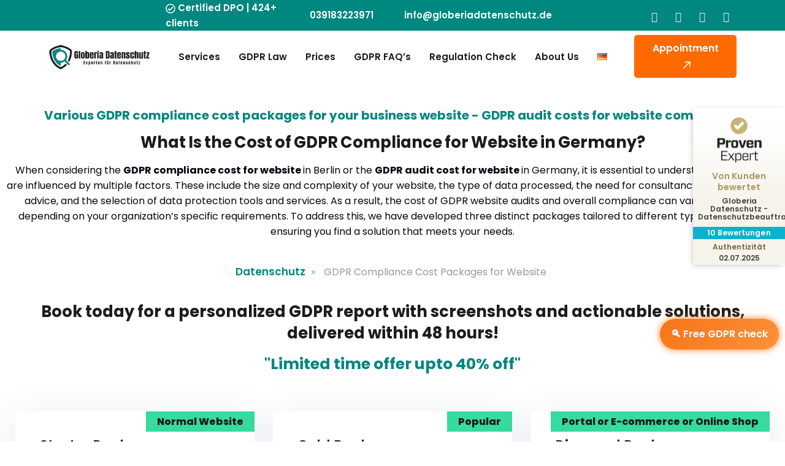

--- FILE ---
content_type: text/html; charset=UTF-8
request_url: https://www.globeriadatenschutz.de/en/gdpr-audit-cost-packages-for-website/
body_size: 31704
content:
<!DOCTYPE html><html
lang="de-DE" prefix="og: https://ogp.me/ns#"><head><meta
charset="UTF-8"><meta
name="viewport" content="width=device-width, initial-scale=1"><link
rel="pingback" href="https://www.globeriadatenschutz.de/xmlrpc.php"><link
rel="alternate" href="https://www.globeriadatenschutz.de/dsgvo-audit-fur-webseite/" hreflang="de" /><link
rel="alternate" href="https://www.globeriadatenschutz.de/en/gdpr-audit-cost-packages-for-website/" hreflang="en" /><title>GDPR Compliance Cost for Website in Berlin,Germany - 40% Off</title><meta
name="description" content="Various GDPR compliance packages for your website - GDPR Compliance Cost for Website with upto 40% off, Get audit report with in 48 hours. Starting from €299 only."/><meta
name="robots" content="follow, index, max-snippet:-1, max-video-preview:-1, max-image-preview:large"/><meta
property="og:locale" content="de_DE" /><meta
property="og:type" content="article" /><meta
property="og:title" content="GDPR Compliance Cost for Website in Berlin,Germany - 40% Off" /><meta
property="og:description" content="Various GDPR compliance packages for your website - GDPR Compliance Cost for Website with upto 40% off, Get audit report with in 48 hours. Starting from €299 only." /><meta
property="og:site_name" content="Datenschutz-Experten" /><meta
property="article:publisher" content="https://www.facebook.com/profile.php?id=61557179371948" /><meta
property="article:author" content="https://www.facebook.com/profile.php?id=61557179371948" /><meta
property="og:updated_time" content="2025-03-19T19:20:55+01:00" /><meta
property="og:image" content="https://www.globeriadatenschutz.de/wp-content/uploads/2022/12/Vorteile-der-Einhaltung-des-Datenschutzes.webp" /><meta
property="og:image:secure_url" content="https://www.globeriadatenschutz.de/wp-content/uploads/2022/12/Vorteile-der-Einhaltung-des-Datenschutzes.webp" /><meta
property="og:image:width" content="1024" /><meta
property="og:image:height" content="1024" /><meta
property="og:image:alt" content="Agentur für die Einhaltung des Datenschutzes in Deutschland" /><meta
property="og:image:type" content="image/webp" /><meta
property="article:published_time" content="2024-06-28T17:30:41+02:00" /><meta
property="article:modified_time" content="2025-03-19T19:20:55+01:00" /><meta
name="twitter:card" content="summary_large_image" /><meta
name="twitter:title" content="GDPR Compliance Cost for Website in Berlin,Germany - 40% Off" /><meta
name="twitter:description" content="Various GDPR compliance packages for your website - GDPR Compliance Cost for Website with upto 40% off, Get audit report with in 48 hours. Starting from €299 only." /><meta
name="twitter:site" content="@globeriadsgvo" /><meta
name="twitter:creator" content="@globeriadsgvo" /><meta
name="twitter:image" content="https://www.globeriadatenschutz.de/wp-content/uploads/2022/12/Vorteile-der-Einhaltung-des-Datenschutzes.webp" /><meta
name="twitter:label1" content="Lesedauer" /><meta
name="twitter:data1" content="8 Minuten" /> <script type="application/ld+json" class="rank-math-schema-pro">{"@context":"https://schema.org","@graph":[{"@type":"Place","@id":"https://www.globeriadatenschutz.de/#place","address":{"@type":"PostalAddress","streetAddress":"Olvenstedter Chaussee 104","addressLocality":"Magdeburg","addressRegion":"Sachsen-Anhalt","postalCode":"39130","addressCountry":"DE"}},{"@type":"Organization","@id":"https://www.globeriadatenschutz.de/#organization","name":"Datenschutzberatung","url":"https://www.globeriadatenschutz.de","sameAs":["https://www.facebook.com/profile.php?id=61557179371948","https://twitter.com/globeriadsgvo","https://www.linkedin.com/company/globeria-datenschutz/","https://www.xing.com/pages/globeria-consulting-gmbh","https://www.pinterest.de/globeriadatenschutz"],"email":"info@globeriadatenschutz.de","address":{"@type":"PostalAddress","streetAddress":"Olvenstedter Chaussee 104","addressLocality":"Magdeburg","addressRegion":"Sachsen-Anhalt","postalCode":"39130","addressCountry":"DE"},"logo":{"@type":"ImageObject","@id":"https://www.globeriadatenschutz.de/#logo","url":"https://www.globeriadatenschutz.de/wp-content/uploads/2024/03/cropped-globeria-daten-schutz-logo.png","contentUrl":"https://www.globeriadatenschutz.de/wp-content/uploads/2024/03/cropped-globeria-daten-schutz-logo.png","caption":"Datenschutz-Experten","inLanguage":"de","width":"512","height":"512"},"contactPoint":[{"@type":"ContactPoint","telephone":"+49039183223971","contactType":"customer support"}],"description":"Wir bestehen aus einem Team von Datenschutzbeauftragten, Rechtsanw\u00e4lten und IT-Entwicklern, die kompetente Dienstleistungen im Bereich Datenschutz-Compliance-Management anbieten. Wir bewerten und sch\u00fctzen Ihre Online- und Offline-Gesch\u00e4ftsaktivit\u00e4ten vor m\u00f6glichen Strafen bei Nichteinhaltung, wobei wir uns insbesondere auf die DSGVO-Richtlinien konzentrieren.","legalName":"Globeria Consulting GmbH","numberOfEmployees":{"@type":"QuantitativeValue","minValue":"11","maxValue":"50"},"location":{"@id":"https://www.globeriadatenschutz.de/#place"}},{"@type":"WebSite","@id":"https://www.globeriadatenschutz.de/#website","url":"https://www.globeriadatenschutz.de","name":"Datenschutz-Experten","alternateName":"Globeria Datenschutz","publisher":{"@id":"https://www.globeriadatenschutz.de/#organization"},"inLanguage":"de"},{"@type":"ImageObject","@id":"https://www.globeriadatenschutz.de/wp-content/uploads/2022/12/Vorteile-der-Einhaltung-des-Datenschutzes.webp","url":"https://www.globeriadatenschutz.de/wp-content/uploads/2022/12/Vorteile-der-Einhaltung-des-Datenschutzes.webp","width":"1024","height":"1024","caption":"Agentur f\u00fcr die Einhaltung des Datenschutzes in Deutschland","inLanguage":"de"},{"@type":"BreadcrumbList","@id":"#breadcrumb","itemListElement":[{"@type":"ListItem","position":"1","item":{"@id":"https://www.globeriadatenschutz.de","name":"Datenschutz"}},{"@type":"ListItem","position":"2","item":{"@id":"https://www.globeriadatenschutz.de/en/gdpr-audit-cost-packages-for-website/","name":"GDPR Compliance Cost Packages for Website"}}]},{"@type":"WebPage","@id":"#webpage","url":"","name":"GDPR Compliance Cost for Website in Berlin,Germany - 40% Off","datePublished":"2024-06-28T17:30:41+02:00","dateModified":"2025-03-19T19:20:55+01:00","isPartOf":{"@id":"https://www.globeriadatenschutz.de/#website"},"primaryImageOfPage":{"@id":"https://www.globeriadatenschutz.de/wp-content/uploads/2022/12/Vorteile-der-Einhaltung-des-Datenschutzes.webp"},"inLanguage":"de","breadcrumb":{"@id":"#breadcrumb"}},{"@type":"Person","@id":"#author","name":"Globeria Mannschaft","image":{"@type":"ImageObject","@id":"https://secure.gravatar.com/avatar/c331b68e331482e5ccc2ff47a2e4ccc62071a541c0ef09dc04dde5927aa509a6?s=96&amp;d=blank&amp;r=g","url":"https://secure.gravatar.com/avatar/c331b68e331482e5ccc2ff47a2e4ccc62071a541c0ef09dc04dde5927aa509a6?s=96&amp;d=blank&amp;r=g","caption":"Globeria Mannschaft","inLanguage":"de"},"sameAs":["https://www.globeriadatenschutz.de","https://www.facebook.com/profile.php?id=61557179371948","https://twitter.com/globeriadsgvo","https://www.linkedin.com/company/globeria-datenschutz/","https://www.xing.com/pages/globeria-consulting-gmbh","https://www.pinterest.de/globeriadatenschutz"],"worksFor":{"@id":"https://www.globeriadatenschutz.de/#organization"}},{"@type":"Article","headline":"GDPR Compliance Cost for Website in Berlin,Germany - 40% Off","keywords":"GDPR compliance cost for website,GDPR audit cost for website","datePublished":"2024-06-28T17:30:41+02:00","dateModified":"2025-03-19T19:20:55+01:00","author":{"@id":"#author","name":"Globeria Mannschaft"},"publisher":{"@id":"https://www.globeriadatenschutz.de/#organization"},"description":"Various GDPR compliance packages for your website - GDPR Compliance Cost for Website with upto 40% off, Get audit report with in 48 hours. Starting from \u20ac299 only.","name":"GDPR Compliance Cost for Website in Berlin,Germany - 40% Off","@id":"#richSnippet","isPartOf":{"@id":"#webpage"},"image":{"@id":"https://www.globeriadatenschutz.de/wp-content/uploads/2022/12/Vorteile-der-Einhaltung-des-Datenschutzes.webp"},"inLanguage":"de","mainEntityOfPage":{"@id":"#webpage"}}]}</script>  <script id="omgf-pro-remove-async-google-fonts" type="text/javascript" src="[data-uri]"></script> <link
rel="alternate" title="oEmbed (JSON)" type="application/json+oembed" href="https://www.globeriadatenschutz.de/wp-json/oembed/1.0/embed?url=https%3A%2F%2Fwww.globeriadatenschutz.de%2Fen%2Fgdpr-audit-cost-packages-for-website%2F" /><link
rel="alternate" title="oEmbed (XML)" type="text/xml+oembed" href="https://www.globeriadatenschutz.de/wp-json/oembed/1.0/embed?url=https%3A%2F%2Fwww.globeriadatenschutz.de%2Fen%2Fgdpr-audit-cost-packages-for-website%2F&#038;format=xml" /><style id='wp-img-auto-sizes-contain-inline-css' type='text/css'>img:is([sizes=auto i],[sizes^="auto," i]){contain-intrinsic-size:3000px 1500px}</style><style id='classic-theme-styles-inline-css' type='text/css'>
/*! This file is auto-generated */
.wp-block-button__link{color:#fff;background-color:#32373c;border-radius:9999px;box-shadow:none;text-decoration:none;padding:calc(.667em + 2px) calc(1.333em + 2px);font-size:1.125em}.wp-block-file__button{background:#32373c;color:#fff;text-decoration:none}</style><link
rel='stylesheet' id='wpo_min-header-0-css' href='https://www.globeriadatenschutz.de/wp-content/cache/wpo-minify/1767284727/assets/wpo-minify-header-c8334ea2.min.css' type='text/css' media='all' /> <script type="text/javascript" src="https://www.globeriadatenschutz.de/wp-includes/js/jquery/jquery.min.js" id="jquery-core-js"></script> <script type="text/javascript" src="https://www.globeriadatenschutz.de/wp-includes/js/jquery/jquery-migrate.min.js" id="jquery-migrate-js"></script> <link
rel="https://api.w.org/" href="https://www.globeriadatenschutz.de/wp-json/" /><link
rel="alternate" title="JSON" type="application/json" href="https://www.globeriadatenschutz.de/wp-json/wp/v2/pages/19939" /><link
rel="EditURI" type="application/rsd+xml" title="RSD" href="https://www.globeriadatenschutz.de/xmlrpc.php?rsd" /><link
rel='shortlink' href='https://www.globeriadatenschutz.de/?p=19939' /><style>.notifyjs-bootstrap-base{background-color:#F2DEDE!important;border-color:#F2DEDE!important;color:#B94A48!important}</style><meta
name="facebook-domain-verification" content="93uwlhvn5j5e1wz9js6no6nteen2x0" /><meta
name="generator" content="Redux 4.5.4" /><link
rel="alternate" hreflang="de-DE" href="https://www.globeriadatenschutz.de/en/gdpr-audit-cost-packages-for-website/"/><link
rel="alternate" hreflang="de" href="https://www.globeriadatenschutz.de/en/gdpr-audit-cost-packages-for-website/"/><link
rel="alternate" hreflang="x-default" href="https://www.globeriadatenschutz.de/en/gdpr-audit-cost-packages-for-website/"/><style>.cmplz-hidden{display:none!important}</style> <script>(function(){window.onpageshow=function(event){if(typeof window.wpforms!=='undefined'&&event.persisted){window.location.reload()}}}())</script> <style>.e-con.e-parent:nth-of-type(n+4):not(.e-lazyloaded):not(.e-no-lazyload),.e-con.e-parent:nth-of-type(n+4):not(.e-lazyloaded):not(.e-no-lazyload) *{background-image:none!important}@media screen and (max-height:1024px){.e-con.e-parent:nth-of-type(n+3):not(.e-lazyloaded):not(.e-no-lazyload),.e-con.e-parent:nth-of-type(n+3):not(.e-lazyloaded):not(.e-no-lazyload) *{background-image:none!important}}@media screen and (max-height:640px){.e-con.e-parent:nth-of-type(n+2):not(.e-lazyloaded):not(.e-no-lazyload),.e-con.e-parent:nth-of-type(n+2):not(.e-lazyloaded):not(.e-no-lazyload) *{background-image:none!important}}</style><div
id="floating-gdpr-btn"></div><style>@keyframes glowing{0%{box-shadow:0 0 8px #f97316}50%{box-shadow:0 0 20px #fb923c}100%{box-shadow:0 0 8px #f97316}}#floating-gdpr-btn a{position:fixed;bottom:150px;right:10px;z-index:9999;background:linear-gradient(135deg,#f97316,#fb923c);color:#fff;font-size:16px;font-weight:700;padding:12px 18px;border-radius:30px;text-decoration:none;box-shadow:0 4px 15px rgb(0 0 0 / .2);animation:glowing 2s infinite;transition:all 0.3s ease;display:flex;align-items:center;gap:8px}#floating-gdpr-btn a:hover{background:linear-gradient(135deg,#ea580c,#f97316);transform:scale(1.05)}@media (max-width:768px){#floating-gdpr-btn a{top:40%;bottom:auto;left:0;right:auto;writing-mode:vertical-rl;transform:rotate(180deg);font-size:16px;padding:12px 6px;border-radius:8px 0 0 8px;box-shadow:0 3px 12px rgb(0 0 0 / .2)}}</style> <script>const currentPath=window.location.pathname;const excludedPaths=["/kostenloser-dsgvo-check/"];if(!excludedPaths.includes(currentPath)){const lang=currentPath.startsWith("/en")?"en":"de";const buttonText=lang==="en"?"Free GDPR check":"Kostenlose DSGVO-Prüfung";const button=document.createElement("a");button.href="https://www.globeriadatenschutz.de/kostenloser-dsgvo-check/";button.innerHTML=`🔍 ${buttonText}`;document.getElementById("floating-gdpr-btn").appendChild(button)}</script><style type="text/css">@import url(//www.globeriadatenschutz.de/wp-content/uploads/omgf/inline-import-179/inline-import-179.css);</style><link
rel='stylesheet' id='21943.css-css'  href='//www.globeriadatenschutz.de/wp-content/uploads/custom-css-js/21943.css?v=4624' type="text/css" media='all' /><link
rel="icon" href="https://www.globeriadatenschutz.de/wp-content/uploads/2024/03/cropped-globeria-daten-schutz-logo-32x32.png" sizes="32x32" /><link
rel="icon" href="https://www.globeriadatenschutz.de/wp-content/uploads/2024/03/cropped-globeria-daten-schutz-logo-192x192.png" sizes="192x192" /><link
rel="apple-touch-icon" href="https://www.globeriadatenschutz.de/wp-content/uploads/2024/03/cropped-globeria-daten-schutz-logo-180x180.png" /><meta
name="msapplication-TileImage" content="https://www.globeriadatenschutz.de/wp-content/uploads/2024/03/cropped-globeria-daten-schutz-logo-270x270.png" /><style id="wpforms-css-vars-root">:root{--wpforms-field-border-radius:3px;--wpforms-field-border-style:solid;--wpforms-field-border-size:1px;--wpforms-field-background-color:#ffffff;--wpforms-field-border-color:rgba( 0, 0, 0, 0.25 );--wpforms-field-border-color-spare:rgba( 0, 0, 0, 0.25 );--wpforms-field-text-color:rgba( 0, 0, 0, 0.7 );--wpforms-field-menu-color:#ffffff;--wpforms-label-color:rgba( 0, 0, 0, 0.85 );--wpforms-label-sublabel-color:rgba( 0, 0, 0, 0.55 );--wpforms-label-error-color:#d63637;--wpforms-button-border-radius:3px;--wpforms-button-border-style:none;--wpforms-button-border-size:1px;--wpforms-button-background-color:#066aab;--wpforms-button-border-color:#066aab;--wpforms-button-text-color:#ffffff;--wpforms-page-break-color:#066aab;--wpforms-background-image:none;--wpforms-background-position:center center;--wpforms-background-repeat:no-repeat;--wpforms-background-size:cover;--wpforms-background-width:100px;--wpforms-background-height:100px;--wpforms-background-color:rgba( 0, 0, 0, 0 );--wpforms-background-url:none;--wpforms-container-padding:0px;--wpforms-container-border-style:none;--wpforms-container-border-width:1px;--wpforms-container-border-color:#000000;--wpforms-container-border-radius:3px;--wpforms-field-size-input-height:43px;--wpforms-field-size-input-spacing:15px;--wpforms-field-size-font-size:16px;--wpforms-field-size-line-height:19px;--wpforms-field-size-padding-h:14px;--wpforms-field-size-checkbox-size:16px;--wpforms-field-size-sublabel-spacing:5px;--wpforms-field-size-icon-size:1;--wpforms-label-size-font-size:16px;--wpforms-label-size-line-height:19px;--wpforms-label-size-sublabel-font-size:14px;--wpforms-label-size-sublabel-line-height:17px;--wpforms-button-size-font-size:17px;--wpforms-button-size-height:41px;--wpforms-button-size-padding-h:15px;--wpforms-button-size-margin-top:10px;--wpforms-container-shadow-size-box-shadow:none}</style><style id='global-styles-inline-css' type='text/css'>:root{--wp--preset--aspect-ratio--square:1;--wp--preset--aspect-ratio--4-3:4/3;--wp--preset--aspect-ratio--3-4:3/4;--wp--preset--aspect-ratio--3-2:3/2;--wp--preset--aspect-ratio--2-3:2/3;--wp--preset--aspect-ratio--16-9:16/9;--wp--preset--aspect-ratio--9-16:9/16;--wp--preset--color--black:#000000;--wp--preset--color--cyan-bluish-gray:#abb8c3;--wp--preset--color--white:#ffffff;--wp--preset--color--pale-pink:#f78da7;--wp--preset--color--vivid-red:#cf2e2e;--wp--preset--color--luminous-vivid-orange:#ff6900;--wp--preset--color--luminous-vivid-amber:#fcb900;--wp--preset--color--light-green-cyan:#7bdcb5;--wp--preset--color--vivid-green-cyan:#00d084;--wp--preset--color--pale-cyan-blue:#8ed1fc;--wp--preset--color--vivid-cyan-blue:#0693e3;--wp--preset--color--vivid-purple:#9b51e0;--wp--preset--gradient--vivid-cyan-blue-to-vivid-purple:linear-gradient(135deg,rgb(6,147,227) 0%,rgb(155,81,224) 100%);--wp--preset--gradient--light-green-cyan-to-vivid-green-cyan:linear-gradient(135deg,rgb(122,220,180) 0%,rgb(0,208,130) 100%);--wp--preset--gradient--luminous-vivid-amber-to-luminous-vivid-orange:linear-gradient(135deg,rgb(252,185,0) 0%,rgb(255,105,0) 100%);--wp--preset--gradient--luminous-vivid-orange-to-vivid-red:linear-gradient(135deg,rgb(255,105,0) 0%,rgb(207,46,46) 100%);--wp--preset--gradient--very-light-gray-to-cyan-bluish-gray:linear-gradient(135deg,rgb(238,238,238) 0%,rgb(169,184,195) 100%);--wp--preset--gradient--cool-to-warm-spectrum:linear-gradient(135deg,rgb(74,234,220) 0%,rgb(151,120,209) 20%,rgb(207,42,186) 40%,rgb(238,44,130) 60%,rgb(251,105,98) 80%,rgb(254,248,76) 100%);--wp--preset--gradient--blush-light-purple:linear-gradient(135deg,rgb(255,206,236) 0%,rgb(152,150,240) 100%);--wp--preset--gradient--blush-bordeaux:linear-gradient(135deg,rgb(254,205,165) 0%,rgb(254,45,45) 50%,rgb(107,0,62) 100%);--wp--preset--gradient--luminous-dusk:linear-gradient(135deg,rgb(255,203,112) 0%,rgb(199,81,192) 50%,rgb(65,88,208) 100%);--wp--preset--gradient--pale-ocean:linear-gradient(135deg,rgb(255,245,203) 0%,rgb(182,227,212) 50%,rgb(51,167,181) 100%);--wp--preset--gradient--electric-grass:linear-gradient(135deg,rgb(202,248,128) 0%,rgb(113,206,126) 100%);--wp--preset--gradient--midnight:linear-gradient(135deg,rgb(2,3,129) 0%,rgb(40,116,252) 100%);--wp--preset--font-size--small:13px;--wp--preset--font-size--medium:20px;--wp--preset--font-size--large:36px;--wp--preset--font-size--x-large:42px;--wp--preset--spacing--20:0.44rem;--wp--preset--spacing--30:0.67rem;--wp--preset--spacing--40:1rem;--wp--preset--spacing--50:1.5rem;--wp--preset--spacing--60:2.25rem;--wp--preset--spacing--70:3.38rem;--wp--preset--spacing--80:5.06rem;--wp--preset--shadow--natural:6px 6px 9px rgba(0, 0, 0, 0.2);--wp--preset--shadow--deep:12px 12px 50px rgba(0, 0, 0, 0.4);--wp--preset--shadow--sharp:6px 6px 0px rgba(0, 0, 0, 0.2);--wp--preset--shadow--outlined:6px 6px 0px -3px rgb(255, 255, 255), 6px 6px rgb(0, 0, 0);--wp--preset--shadow--crisp:6px 6px 0px rgb(0, 0, 0)}:where(.is-layout-flex){gap:.5em}:where(.is-layout-grid){gap:.5em}body .is-layout-flex{display:flex}.is-layout-flex{flex-wrap:wrap;align-items:center}.is-layout-flex>:is(*,div){margin:0}body .is-layout-grid{display:grid}.is-layout-grid>:is(*,div){margin:0}:where(.wp-block-columns.is-layout-flex){gap:2em}:where(.wp-block-columns.is-layout-grid){gap:2em}:where(.wp-block-post-template.is-layout-flex){gap:1.25em}:where(.wp-block-post-template.is-layout-grid){gap:1.25em}.has-black-color{color:var(--wp--preset--color--black)!important}.has-cyan-bluish-gray-color{color:var(--wp--preset--color--cyan-bluish-gray)!important}.has-white-color{color:var(--wp--preset--color--white)!important}.has-pale-pink-color{color:var(--wp--preset--color--pale-pink)!important}.has-vivid-red-color{color:var(--wp--preset--color--vivid-red)!important}.has-luminous-vivid-orange-color{color:var(--wp--preset--color--luminous-vivid-orange)!important}.has-luminous-vivid-amber-color{color:var(--wp--preset--color--luminous-vivid-amber)!important}.has-light-green-cyan-color{color:var(--wp--preset--color--light-green-cyan)!important}.has-vivid-green-cyan-color{color:var(--wp--preset--color--vivid-green-cyan)!important}.has-pale-cyan-blue-color{color:var(--wp--preset--color--pale-cyan-blue)!important}.has-vivid-cyan-blue-color{color:var(--wp--preset--color--vivid-cyan-blue)!important}.has-vivid-purple-color{color:var(--wp--preset--color--vivid-purple)!important}.has-black-background-color{background-color:var(--wp--preset--color--black)!important}.has-cyan-bluish-gray-background-color{background-color:var(--wp--preset--color--cyan-bluish-gray)!important}.has-white-background-color{background-color:var(--wp--preset--color--white)!important}.has-pale-pink-background-color{background-color:var(--wp--preset--color--pale-pink)!important}.has-vivid-red-background-color{background-color:var(--wp--preset--color--vivid-red)!important}.has-luminous-vivid-orange-background-color{background-color:var(--wp--preset--color--luminous-vivid-orange)!important}.has-luminous-vivid-amber-background-color{background-color:var(--wp--preset--color--luminous-vivid-amber)!important}.has-light-green-cyan-background-color{background-color:var(--wp--preset--color--light-green-cyan)!important}.has-vivid-green-cyan-background-color{background-color:var(--wp--preset--color--vivid-green-cyan)!important}.has-pale-cyan-blue-background-color{background-color:var(--wp--preset--color--pale-cyan-blue)!important}.has-vivid-cyan-blue-background-color{background-color:var(--wp--preset--color--vivid-cyan-blue)!important}.has-vivid-purple-background-color{background-color:var(--wp--preset--color--vivid-purple)!important}.has-black-border-color{border-color:var(--wp--preset--color--black)!important}.has-cyan-bluish-gray-border-color{border-color:var(--wp--preset--color--cyan-bluish-gray)!important}.has-white-border-color{border-color:var(--wp--preset--color--white)!important}.has-pale-pink-border-color{border-color:var(--wp--preset--color--pale-pink)!important}.has-vivid-red-border-color{border-color:var(--wp--preset--color--vivid-red)!important}.has-luminous-vivid-orange-border-color{border-color:var(--wp--preset--color--luminous-vivid-orange)!important}.has-luminous-vivid-amber-border-color{border-color:var(--wp--preset--color--luminous-vivid-amber)!important}.has-light-green-cyan-border-color{border-color:var(--wp--preset--color--light-green-cyan)!important}.has-vivid-green-cyan-border-color{border-color:var(--wp--preset--color--vivid-green-cyan)!important}.has-pale-cyan-blue-border-color{border-color:var(--wp--preset--color--pale-cyan-blue)!important}.has-vivid-cyan-blue-border-color{border-color:var(--wp--preset--color--vivid-cyan-blue)!important}.has-vivid-purple-border-color{border-color:var(--wp--preset--color--vivid-purple)!important}.has-vivid-cyan-blue-to-vivid-purple-gradient-background{background:var(--wp--preset--gradient--vivid-cyan-blue-to-vivid-purple)!important}.has-light-green-cyan-to-vivid-green-cyan-gradient-background{background:var(--wp--preset--gradient--light-green-cyan-to-vivid-green-cyan)!important}.has-luminous-vivid-amber-to-luminous-vivid-orange-gradient-background{background:var(--wp--preset--gradient--luminous-vivid-amber-to-luminous-vivid-orange)!important}.has-luminous-vivid-orange-to-vivid-red-gradient-background{background:var(--wp--preset--gradient--luminous-vivid-orange-to-vivid-red)!important}.has-very-light-gray-to-cyan-bluish-gray-gradient-background{background:var(--wp--preset--gradient--very-light-gray-to-cyan-bluish-gray)!important}.has-cool-to-warm-spectrum-gradient-background{background:var(--wp--preset--gradient--cool-to-warm-spectrum)!important}.has-blush-light-purple-gradient-background{background:var(--wp--preset--gradient--blush-light-purple)!important}.has-blush-bordeaux-gradient-background{background:var(--wp--preset--gradient--blush-bordeaux)!important}.has-luminous-dusk-gradient-background{background:var(--wp--preset--gradient--luminous-dusk)!important}.has-pale-ocean-gradient-background{background:var(--wp--preset--gradient--pale-ocean)!important}.has-electric-grass-gradient-background{background:var(--wp--preset--gradient--electric-grass)!important}.has-midnight-gradient-background{background:var(--wp--preset--gradient--midnight)!important}.has-small-font-size{font-size:var(--wp--preset--font-size--small)!important}.has-medium-font-size{font-size:var(--wp--preset--font-size--medium)!important}.has-large-font-size{font-size:var(--wp--preset--font-size--large)!important}.has-x-large-font-size{font-size:var(--wp--preset--font-size--x-large)!important}</style><link
rel='stylesheet' id='wpo_min-footer-0-css' href='https://www.globeriadatenschutz.de/wp-content/cache/wpo-minify/1767284727/assets/wpo-minify-footer-e7c32b35.min.css' type='text/css' media='all' /></head><body
data-cmplz=1 class="wp-singular page-template page-template-template-fullwidth page-template-template-fullwidth-php page page-id-19939 wp-theme-vankine wp-child-theme-vankine-child translatepress-de_DE no-sidebar scrollbarcolor page-gdpr-audit-cost-packages-for-website elementor-default elementor-kit-8 elementor-page elementor-page-19939"><div
id="page" class="page_wapper hfeed site"><div
class="header_area " id="header_contents"><style>.elementor-19875 .elementor-element.elementor-element-8e0cd1d .logo_box svg path{fill:#2D947A}.elementor-19875 .elementor-element.elementor-element-8e0cd1d .header-area .logo_box img,.elementor-19875 .elementor-element.elementor-element-8e0cd1d .header-area .logobox img{width:250px!important}.elementor-19875 .elementor-element.elementor-element-8e0cd1d .header-area.header-style-1 .top_bar{background:#00877F!important}.elementor-19875 .elementor-element.elementor-element-8e0cd1d .header-area.header-style-1 .top_bar .top_md .text i{top:1px!important;position:relative}.elementor-19875 .elementor-element.elementor-element-8e0cd1d .header-area.header-style-1 .top_bar .top_md .call a,.elementor-19875 .elementor-element.elementor-element-8e0cd1d .header-area.header-style-1 .top_bar .top_md .mail a{background:#2D947A00!important}.elementor-19875 .elementor-element.elementor-element-8e0cd1d .social-icons ul li a{color:#FFFFFFE0;background:#00877F}.elementor-19875 .elementor-element.elementor-element-8e0cd1d .social-icons ul li a i{font-weight:400;font-family:Font Awesome 5 Brands}.elementor-19875 .elementor-element.elementor-element-8e0cd1d .theme_btn{background:#FF6A00!important;border-color:#FF6A00!important}.elementor-19875 .elementor-element.elementor-element-8e0cd1d .theme_btn{border-radius:5px 5px 5px 5px!important}.elementor-19875 .elementor-element.elementor-element-8e0cd1d .header-area.header-style-1 .main_header_content{background:#FFFFFF!important}.elementor-19875 .elementor-element.elementor-element-8e0cd1d .header-area .navbar_nav .menu-item a.nav_link{font-size:15px;font-weight:700}.elementor-19875 .elementor-element.elementor-element-8e0cd1d .navbar_nav>.menu-item>a.nav_link{color:#1C1C1C!important}.elementor-19875 .elementor-element.elementor-element-8e0cd1d .navbar_nav>.current_page_item>a.nav_link,.elementor-19875 .elementor-element.elementor-element-8e0cd1d .navbar_nav>.menu-item>a.nav_link:hover{color:#00877F!important}.elementor-19875 .elementor-element.elementor-element-8e0cd1d .navbar_nav>li>.dropdown-btn .fa-angle-down{right:1px!important;position:relative}.elementor-19875 .elementor-element.elementor-element-8e0cd1d .navbar_nav>.menu-item>.sub_menu li a{color:#1C1C1C!important;border-width:0 0 1px 0px!important;border-style:solid!important;border-color:#C1C1C15E!important}.elementor-19875 .elementor-element.elementor-element-8e0cd1d .navbar_nav>.menu-item>.sub_menu li a:hover{color:#00877F!important}.elementor-19875 .elementor-element.elementor-element-8e0cd1d .navbar_nav .sub_menu{gap:1px!important}.elementor-widget .tippy-tooltip .tippy-content{text-align:center}@media(max-width:767px){.elementor-19875 .elementor-element.elementor-element-8e0cd1d .navbar_nav>.menu-item>a.nav_link{color:#1C1C1C!important}}</style><div
data-elementor-type="wp-post" data-elementor-id="19875" class="elementor elementor-19875" data-elementor-post-type="header"><section
class="elementor-section elementor-top-section elementor-element elementor-element-8e0839c elementor-section-full_width elementor-section-height-default elementor-section-height-default" data-id="8e0839c" data-element_type="section"><div
class="elementor-container elementor-column-gap-no"><div
class="elementor-column elementor-col-100 elementor-top-column elementor-element elementor-element-f85fa0e" data-id="f85fa0e" data-element_type="column"><div
class="elementor-widget-wrap elementor-element-populated"><div
class="elementor-element elementor-element-8e0cd1d elementor-widget elementor-widget-vankine-header-v1" data-id="8e0cd1d" data-element_type="widget" data-widget_type="vankine-header-v1.default"><div
class="elementor-widget-container"><header
class="header-area header-style-1 htype_one"><div
class="top_bar"><div
class="full-container"><div
class="row align-items-center"><div
class="col-xl-2 col-lg-0 col-md-0 col-sm-0 col-xs-0"></div><div
class="col-xl-7 col-lg-9 col-md-12 col-sm-12 col-xs-12"><div
class="top_md d-flex align-items-center"><div
class="text">
<svg
aria-hidden="false" class="e-font-icon-svg e-far-check-circle" viewBox="0 0 512 512" xmlns="http://www.w3.org/2000/svg"><path
d="M256 8C119.033 8 8 119.033 8 256s111.033 248 248 248 248-111.033 248-248S392.967 8 256 8zm0 48c110.532 0 200 89.451 200 200 0 110.532-89.451 200-200 200-110.532 0-200-89.451-200-200 0-110.532 89.451-200 200-200m140.204 130.267l-22.536-22.718c-4.667-4.705-12.265-4.736-16.97-.068L215.346 303.697l-59.792-60.277c-4.667-4.705-12.265-4.736-16.97-.069l-22.719 22.536c-4.705 4.667-4.736 12.265-.068 16.971l90.781 91.516c4.667 4.705 12.265 4.736 16.97.068l172.589-171.204c4.704-4.668 4.734-12.266.067-16.971z"></path></svg>                                                            Certified DPO | 424+ clients</div><div
class="call">
<a
href="tel:039183223971">
<small></small>
039183223971</a></div><div
class="mail">
<a
href="mailto:info@globeriadatenschutz.de">
<small></small>
info@globeriadatenschutz.de</a></div></div></div><div
class="col-xl-3 col-lg-3 col-md-12 col-sm-12 col-xs-12"><div
class="top_rt d-flex align-items-center"><div
class="social-icons"><ul
class="d-inline-block"><li>
<a
class="m_icon" href="https://www.facebook.com/profile.php?id=61557179371948"   target=&quot;_blank&quot;  rel=&quot;nofollow&quot;>
<i
class="fab fa-facebook-f"></i>
</a></li><li>
<a
class="m_icon" href="https://twitter.com/globeriadsgvo"   target=&quot;_blank&quot;  rel=&quot;nofollow&quot;>
<i
class="fab fa-twitter"></i>
</a></li><li>
<a
class="m_icon" href="https://www.linkedin.com/company/globeria-datenschutz/"   target=&quot;_blank&quot;  rel=&quot;nofollow&quot;>
<i
class="fab fa-linkedin"></i>
</a></li><li>
<a
class="m_icon" href="https://www.pinterest.de/globeriadatenschutz"   target=&quot;_blank&quot;  rel=&quot;nofollow&quot;>
<i
class="fab fa-pinterest"></i>
</a></li></ul></div></div></div></div></div></div><div
class="main_header_content default_header"><div
class="full-container"><div
class="row align-items-center"><div
class="col-xl-2 col-lg-12 col-md-5 col-sm-5 col-xs-5"><div
class="logobox">
<a
href="https://www.globeriadatenschutz.de/en/" class="logo navbar-brand"
>
<img
src="https://www.globeriadatenschutz.de/wp-content/uploads/2022/12/Datenschutzbeauftragte-Agentur-in-Deutschland-11.png" width="100" height="70"
alt="Data Protection Consulting Globeria" class="logo_default">
</a></div></div><div
class="col-xl-8 col-lg-9 col-md-0 col-sm-0 col-xs-0 column_menu"><div
class="navbar_togglers hamburger_menu">
<span
class="line"></span>
<span
class="line"></span>
<span
class="line"></span></div><div
class="navbar_content d-flex align-items-center"><ul
id="menu-primary-english-en" class="navbar_nav" itemscope itemtype="http://www.schema.org/SiteNavigationElement"><li
class="menu-item menu-item-type-custom menu-item-object-custom menu-item-has-children dropdown dropbimenu mennucolumn_ menu-item-19633 nav-item"><a
href="#" data-toggle="dropdown" aria-haspopup="true" aria-expanded="false" class="nav_link"><span
class="text-link"> Services </span></a><ul
class="sub_menu" ><li
class="menu-item menu-item-type-custom menu-item-object-custom menu-item-19634 nav-item"><a
itemprop="url" href="/en/services/data-protection-audit-from-dpo/" class="menu_link nav_link "><span
class="text-link"> Data Protection Audit by DPO </span></a></li><li
class="menu-item menu-item-type-custom menu-item-object-custom menu-item-19635 nav-item"><a
itemprop="url" href="/en/services/external-data-protection-officer/" class="menu_link nav_link "><span
class="text-link"> External Data Protection Officer </span></a></li><li
class="menu-item menu-item-type-custom menu-item-object-custom menu-item-19636 nav-item"><a
itemprop="url" href="/en/services/gdpr-audit-for-website/" class="menu_link nav_link "><span
class="text-link"> GDPR Audit for Website </span></a></li><li
class="menu-item menu-item-type-custom menu-item-object-custom menu-item-19637 nav-item"><a
itemprop="url" href="/en/services/data-protection-seal/" class="menu_link nav_link "><span
class="text-link"> Data Protection Seal </span></a></li><li
class="menu-item menu-item-type-custom menu-item-object-custom menu-item-19638 nav-item"><a
itemprop="url" href="/en/services/compliance-with-data-protection-gdpr/" class="menu_link nav_link "><span
class="text-link"> Compliance with GDPR Regulations </span></a></li><li
class="menu-item menu-item-type-custom menu-item-object-custom menu-item-19639 nav-item"><a
itemprop="url" href="/en/services/data-protection-impact-assessment-dpia/" class="menu_link nav_link "><span
class="text-link"> Data Protection Impact Assessments (DPIA) </span></a></li><li
class="menu-item menu-item-type-custom menu-item-object-custom menu-item-24415 nav-item"><a
itemprop="url" href="/en/services/data-protection-services-for-overseas-companies/" class="menu_link nav_link "><span
class="text-link"> EU Representative for Overseas Companies </span></a></li><li
class="menu-item menu-item-type-custom menu-item-object-custom menu-item-19640 nav-item"><a
itemprop="url" href="/en/data-protection-services/" class="menu_link nav_link "><span
class="text-link"> All Data Protection Services </span></a></li></ul></li><li
class="menu-item menu-item-type-custom menu-item-object-custom menu-item-19645 nav-item"><a
itemprop="url" href="https://www.globeriadatenschutz.de/datenschutz-grundverordnung-dsgvo/" class="nav_link"><span
class="text-link"> GDPR Law </span></a></li><li
class="menu-item menu-item-type-custom menu-item-object-custom current-menu-ancestor current-menu-parent menu-item-has-children dropdown dropbimenu mennucolumn_ active menu-item-19641 nav-item"><a
href="#" data-toggle="dropdown" aria-haspopup="true" aria-expanded="false" class="nav_link"><span
class="text-link"> Prices </span></a><ul
class="sub_menu" ><li
class="menu-item menu-item-type-custom menu-item-object-custom current-menu-item active menu-item-19941 nav-item"><a
itemprop="url" href="/en/gdpr-audit-cost-packages-for-website/" class="menu_link nav_link " aria-current="page"><span
class="text-link"> GDPR compliance for Website </span></a></li><li
class="menu-item menu-item-type-custom menu-item-object-custom menu-item-19987 nav-item"><a
itemprop="url" href="/en/external-data-protection-officer-cost/" class="menu_link nav_link "><span
class="text-link"> External Data Protection Officer </span></a></li><li
class="menu-item menu-item-type-custom menu-item-object-custom menu-item-20017 nav-item"><a
itemprop="url" href="/en/contact/" class="menu_link nav_link "><span
class="text-link"> Custom GDPR Quote </span></a></li></ul></li><li
class="menu-item menu-item-type-custom menu-item-object-custom menu-item-19642 nav-item"><a
itemprop="url" href="/en/docs/" class="nav_link"><span
class="text-link"> GDPR FAQ&#8217;s </span></a></li><li
class="menu-item menu-item-type-custom menu-item-object-custom menu-item-20130 nav-item"><a
itemprop="url" href="/en/do-you-need-an-external-data-protection-officer/" class="nav_link"><span
class="text-link"> Regulation Check </span></a></li><li
class="menu-item menu-item-type-custom menu-item-object-custom menu-item-has-children dropdown dropbimenu mennucolumn_ menu-item-19643 nav-item"><a
href="/en/about-us/" data-toggle="dropdown" aria-haspopup="true" aria-expanded="false" class="nav_link"><span
class="text-link"> About Us </span></a><ul
class="sub_menu" ><li
class="menu-item menu-item-type-custom menu-item-object-custom menu-item-20021 nav-item"><a
itemprop="url" href="/en/about-us/" class="menu_link nav_link "><span
class="text-link"> About GloberiaDatenschutz </span></a></li><li
class="menu-item menu-item-type-custom menu-item-object-custom menu-item-20032 nav-item"><a
itemprop="url" href="/en/imprint/" class="menu_link nav_link "><span
class="text-link"> Imprint </span></a></li><li
class="menu-item menu-item-type-custom menu-item-object-custom menu-item-19644 nav-item"><a
itemprop="url" href="/en/contact/" class="menu_link nav_link "><span
class="text-link"> Contact </span></a></li></ul></li><li
class="lang-item lang-item-182 lang-item-de lang-item-first menu-item menu-item-type-custom menu-item-object-custom menu-item-19829-de nav-item"><a
itemprop="url" href="https://www.globeriadatenschutz.de/dsgvo-audit-fur-webseite/" class="nav_link" hreflang="de-DE" lang="de-DE"><span
class="text-link"> <img
src="[data-uri]" alt="Deutsch" width="16" height="11" style="width: 16px; height: 11px;" /> </span></a></li></ul></div></div><div
class="col-xl-2 col-lg-3 col-md-7 col-sm-7 col-xs-7 nav_tog_column"><div
class="d-flex right_content align-items-center"><div
class="navbar_togglers hamburger_menu">
<span
class="line"></span>
<span
class="line"></span>
<span
class="line"></span></div><div
class="button">
<a
href="https://www.globeriadatenschutz.de/en/book-a-free-gdpr-consultation-now/"
class="theme_btn">
Appointment                                <svg
width="12" height="12" viewBox="0 0 12 12" fill="none"
xmlns="http://www.w3.org/2000/svg">
<path
d="M1 11L11 1M11 1H3.5M11 1V8.5" stroke="white" stroke-width="1.5"
stroke-linecap="round" stroke-linejoin="round" />
</svg></a></div></div></div></div></div></div></header></div></div></div></div></div></section></div></div><div
class="sticky_header_area sticky_header_content"><style>.elementor-19881 .elementor-element.elementor-element-8c05900:not(.elementor-motion-effects-element-type-background),.elementor-19881 .elementor-element.elementor-element-8c05900>.elementor-motion-effects-container>.elementor-motion-effects-layer{background-color:#FFF}.elementor-19881 .elementor-element.elementor-element-8c05900{box-shadow:0 0 10px 0 rgb(0 0 0 / .09);transition:background 0.3s,border 0.3s,border-radius 0.3s,box-shadow 0.3s}.elementor-19881 .elementor-element.elementor-element-8c05900>.elementor-background-overlay{transition:background 0.3s,border-radius 0.3s,opacity 0.3s}.elementor-19881 .elementor-element.elementor-element-347625c .header-area .logo_box img,.elementor-19881 .elementor-element.elementor-element-347625c .header-area .logobox img{width:250px!important}.elementor-19881 .elementor-element.elementor-element-347625c .header-area.header-style-1 .top_bar .top_md .text i{top:1px!important;position:relative}.elementor-19881 .elementor-element.elementor-element-347625c .social-icons ul li a i{font-weight:400;font-family:Font Awesome 5 Brands}.elementor-19881 .elementor-element.elementor-element-347625c .theme_btn{background:#FF6A00!important;border-color:#FF6A00!important}.elementor-19881 .elementor-element.elementor-element-347625c .theme_btn{border-radius:5px 5px 5px 5px!important}.elementor-19881 .elementor-element.elementor-element-347625c .header-area.header-style-1 .main_header_content{background:#FFFFFF!important}.elementor-19881 .elementor-element.elementor-element-347625c .header-area .navbar_nav .menu-item a.nav_link{font-size:15px;font-weight:700}.elementor-19881 .elementor-element.elementor-element-347625c .navbar_nav>.menu-item>a.nav_link{color:#1C1C1C!important}.elementor-19881 .elementor-element.elementor-element-347625c .navbar_nav>.current_page_item>a.nav_link,.elementor-19881 .elementor-element.elementor-element-347625c .navbar_nav>.menu-item>a.nav_link:hover{color:#00877F!important}.elementor-19881 .elementor-element.elementor-element-347625c .navbar_nav>li>.dropdown-btn .fa-angle-down{right:1px!important;position:relative}.elementor-19881 .elementor-element.elementor-element-347625c .navbar_nav>.menu-item>.sub_menu li a{color:#1C1C1C!important;border-width:0 0 1px 0px!important;border-style:solid!important;border-color:#C1C1C15E!important}.elementor-19881 .elementor-element.elementor-element-347625c .navbar_nav>.menu-item>.sub_menu li a:hover{color:#00877F!important}.elementor-19881 .elementor-element.elementor-element-347625c .navbar_nav .sub_menu{gap:1px!important}.elementor-widget .tippy-tooltip .tippy-content{text-align:center}</style><div
data-elementor-type="wp-post" data-elementor-id="19881" class="elementor elementor-19881" data-elementor-post-type="header"><section
class="elementor-section elementor-top-section elementor-element elementor-element-8c05900 elementor-section-full_width elementor-section-height-default elementor-section-height-default" data-id="8c05900" data-element_type="section" data-settings="{&quot;background_background&quot;:&quot;classic&quot;}"><div
class="elementor-container elementor-column-gap-no"><div
class="elementor-column elementor-col-100 elementor-top-column elementor-element elementor-element-5d77311" data-id="5d77311" data-element_type="column"><div
class="elementor-widget-wrap elementor-element-populated"><div
class="elementor-element elementor-element-347625c elementor-widget elementor-widget-vankine-header-v1" data-id="347625c" data-element_type="widget" data-widget_type="vankine-header-v1.default"><div
class="elementor-widget-container"><header
class="header-area header-style-1 htype_one"><div
class="top_bar"><div
class="large-container"><div
class="row align-items-center"><div
class="col-xl-2 col-lg-0 col-md-0 col-sm-0 col-xs-0"></div><div
class="col-xl-7 col-lg-9 col-md-12 col-sm-12 col-xs-12"><div
class="top_md d-flex align-items-center"><div
class="text">
<svg
aria-hidden="false" class="e-font-icon-svg e-far-check-circle" viewBox="0 0 512 512" xmlns="http://www.w3.org/2000/svg"><path
d="M256 8C119.033 8 8 119.033 8 256s111.033 248 248 248 248-111.033 248-248S392.967 8 256 8zm0 48c110.532 0 200 89.451 200 200 0 110.532-89.451 200-200 200-110.532 0-200-89.451-200-200 0-110.532 89.451-200 200-200m140.204 130.267l-22.536-22.718c-4.667-4.705-12.265-4.736-16.97-.068L215.346 303.697l-59.792-60.277c-4.667-4.705-12.265-4.736-16.97-.069l-22.719 22.536c-4.705 4.667-4.736 12.265-.068 16.971l90.781 91.516c4.667 4.705 12.265 4.736 16.97.068l172.589-171.204c4.704-4.668 4.734-12.266.067-16.971z"></path></svg>                                                            Certified DPO | 424+ clients</div><div
class="call">
<a
href="tel:039183223971">
<small></small>
039183223971</a></div><div
class="mail">
<a
href="mailto:info@globeriadatenschutz.de">
<small></small>
info@globeriadatenschutz.de</a></div></div></div><div
class="col-xl-3 col-lg-3 col-md-12 col-sm-12 col-xs-12"><div
class="top_rt d-flex align-items-center"><div
class="social-icons"><ul
class="d-inline-block"><li>
<a
class="m_icon" href="https://www.facebook.com/profile.php?id=61557179371948"   target=&quot;_blank&quot;  rel=&quot;nofollow&quot;>
<i
class="fab fa-facebook-f"></i>
</a></li><li>
<a
class="m_icon" href="https://twitter.com/globeriadsgvo"   target=&quot;_blank&quot;  rel=&quot;nofollow&quot;>
<i
class="fab fa-twitter"></i>
</a></li><li>
<a
class="m_icon" href="https://www.linkedin.com/company/globeria-datenschutz/"   target=&quot;_blank&quot;  rel=&quot;nofollow&quot;>
<i
class="fab fa-linkedin"></i>
</a></li><li>
<a
class="m_icon" href="https://www.pinterest.de/globeriadatenschutz"   target=&quot;_blank&quot;  rel=&quot;nofollow&quot;>
<i
class="fab fa-pinterest"></i>
</a></li></ul></div></div></div></div></div></div><div
class="main_header_content default_header"><div
class="large-container"><div
class="row align-items-center"><div
class="col-xl-2 col-lg-12 col-md-5 col-sm-5 col-xs-5"><div
class="logobox">
<a
href="https://www.globeriadatenschutz.de/en/" class="logo navbar-brand"
>
<img
src="https://www.globeriadatenschutz.de/wp-content/uploads/2022/12/Datenschutzbeauftragte-Agentur-in-Deutschland-11.png" width="100" height="70"
alt="Data Protection Consulting Globeria" class="logo_default">
</a></div></div><div
class="col-xl-8 col-lg-9 col-md-0 col-sm-0 col-xs-0 column_menu"><div
class="navbar_togglers hamburger_menu">
<span
class="line"></span>
<span
class="line"></span>
<span
class="line"></span></div><div
class="navbar_content d-flex align-items-center"><ul
id="menu-primary-english-en-1" class="navbar_nav" itemscope itemtype="http://www.schema.org/SiteNavigationElement"><li
class="menu-item menu-item-type-custom menu-item-object-custom menu-item-has-children dropdown dropbimenu mennucolumn_ menu-item-19633 nav-item"><a
href="#" data-toggle="dropdown" aria-haspopup="true" aria-expanded="false" class="nav_link"><span
class="text-link"> Services </span></a><ul
class="sub_menu" ><li
class="menu-item menu-item-type-custom menu-item-object-custom menu-item-19634 nav-item"><a
itemprop="url" href="/en/services/data-protection-audit-from-dpo/" class="menu_link nav_link "><span
class="text-link"> Data Protection Audit by DPO </span></a></li><li
class="menu-item menu-item-type-custom menu-item-object-custom menu-item-19635 nav-item"><a
itemprop="url" href="/en/services/external-data-protection-officer/" class="menu_link nav_link "><span
class="text-link"> External Data Protection Officer </span></a></li><li
class="menu-item menu-item-type-custom menu-item-object-custom menu-item-19636 nav-item"><a
itemprop="url" href="/en/services/gdpr-audit-for-website/" class="menu_link nav_link "><span
class="text-link"> GDPR Audit for Website </span></a></li><li
class="menu-item menu-item-type-custom menu-item-object-custom menu-item-19637 nav-item"><a
itemprop="url" href="/en/services/data-protection-seal/" class="menu_link nav_link "><span
class="text-link"> Data Protection Seal </span></a></li><li
class="menu-item menu-item-type-custom menu-item-object-custom menu-item-19638 nav-item"><a
itemprop="url" href="/en/services/compliance-with-data-protection-gdpr/" class="menu_link nav_link "><span
class="text-link"> Compliance with GDPR Regulations </span></a></li><li
class="menu-item menu-item-type-custom menu-item-object-custom menu-item-19639 nav-item"><a
itemprop="url" href="/en/services/data-protection-impact-assessment-dpia/" class="menu_link nav_link "><span
class="text-link"> Data Protection Impact Assessments (DPIA) </span></a></li><li
class="menu-item menu-item-type-custom menu-item-object-custom menu-item-24415 nav-item"><a
itemprop="url" href="/en/services/data-protection-services-for-overseas-companies/" class="menu_link nav_link "><span
class="text-link"> EU Representative for Overseas Companies </span></a></li><li
class="menu-item menu-item-type-custom menu-item-object-custom menu-item-19640 nav-item"><a
itemprop="url" href="/en/data-protection-services/" class="menu_link nav_link "><span
class="text-link"> All Data Protection Services </span></a></li></ul></li><li
class="menu-item menu-item-type-custom menu-item-object-custom menu-item-19645 nav-item"><a
itemprop="url" href="https://www.globeriadatenschutz.de/datenschutz-grundverordnung-dsgvo/" class="nav_link"><span
class="text-link"> GDPR Law </span></a></li><li
class="menu-item menu-item-type-custom menu-item-object-custom current-menu-ancestor current-menu-parent menu-item-has-children dropdown dropbimenu mennucolumn_ active menu-item-19641 nav-item"><a
href="#" data-toggle="dropdown" aria-haspopup="true" aria-expanded="false" class="nav_link"><span
class="text-link"> Prices </span></a><ul
class="sub_menu" ><li
class="menu-item menu-item-type-custom menu-item-object-custom current-menu-item active menu-item-19941 nav-item"><a
itemprop="url" href="/en/gdpr-audit-cost-packages-for-website/" class="menu_link nav_link " aria-current="page"><span
class="text-link"> GDPR compliance for Website </span></a></li><li
class="menu-item menu-item-type-custom menu-item-object-custom menu-item-19987 nav-item"><a
itemprop="url" href="/en/external-data-protection-officer-cost/" class="menu_link nav_link "><span
class="text-link"> External Data Protection Officer </span></a></li><li
class="menu-item menu-item-type-custom menu-item-object-custom menu-item-20017 nav-item"><a
itemprop="url" href="/en/contact/" class="menu_link nav_link "><span
class="text-link"> Custom GDPR Quote </span></a></li></ul></li><li
class="menu-item menu-item-type-custom menu-item-object-custom menu-item-19642 nav-item"><a
itemprop="url" href="/en/docs/" class="nav_link"><span
class="text-link"> GDPR FAQ&#8217;s </span></a></li><li
class="menu-item menu-item-type-custom menu-item-object-custom menu-item-20130 nav-item"><a
itemprop="url" href="/en/do-you-need-an-external-data-protection-officer/" class="nav_link"><span
class="text-link"> Regulation Check </span></a></li><li
class="menu-item menu-item-type-custom menu-item-object-custom menu-item-has-children dropdown dropbimenu mennucolumn_ menu-item-19643 nav-item"><a
href="/en/about-us/" data-toggle="dropdown" aria-haspopup="true" aria-expanded="false" class="nav_link"><span
class="text-link"> About Us </span></a><ul
class="sub_menu" ><li
class="menu-item menu-item-type-custom menu-item-object-custom menu-item-20021 nav-item"><a
itemprop="url" href="/en/about-us/" class="menu_link nav_link "><span
class="text-link"> About GloberiaDatenschutz </span></a></li><li
class="menu-item menu-item-type-custom menu-item-object-custom menu-item-20032 nav-item"><a
itemprop="url" href="/en/imprint/" class="menu_link nav_link "><span
class="text-link"> Imprint </span></a></li><li
class="menu-item menu-item-type-custom menu-item-object-custom menu-item-19644 nav-item"><a
itemprop="url" href="/en/contact/" class="menu_link nav_link "><span
class="text-link"> Contact </span></a></li></ul></li><li
class="lang-item lang-item-182 lang-item-de lang-item-first menu-item menu-item-type-custom menu-item-object-custom menu-item-19829-de nav-item"><a
itemprop="url" href="https://www.globeriadatenschutz.de/dsgvo-audit-fur-webseite/" class="nav_link" hreflang="de-DE" lang="de-DE"><span
class="text-link"> <img
src="[data-uri]" alt="Deutsch" width="16" height="11" style="width: 16px; height: 11px;" /> </span></a></li></ul></div></div><div
class="col-xl-2 col-lg-3 col-md-7 col-sm-7 col-xs-7 nav_tog_column"><div
class="d-flex right_content align-items-center"><div
class="navbar_togglers hamburger_menu">
<span
class="line"></span>
<span
class="line"></span>
<span
class="line"></span></div><div
class="button">
<a
href="https://www.globeriadatenschutz.de/en/book-a-free-gdpr-consultation-now/"
class="theme_btn">
Appointment                                <svg
width="12" height="12" viewBox="0 0 12 12" fill="none"
xmlns="http://www.w3.org/2000/svg">
<path
d="M1 11L11 1M11 1H3.5M11 1V8.5" stroke="white" stroke-width="1.5"
stroke-linecap="round" stroke-linejoin="round" />
</svg></a></div></div></div></div></div></div></header></div></div></div></div></div></section></div></div><div
id="wrapper_full" class="content_all_warpper"><div
id="content" class="site-content "><div
class="no-container"><div
class="no-row"><div
class="full_width_box"><div
data-elementor-type="wp-page" data-elementor-id="19939" class="elementor elementor-19939" data-elementor-post-type="page"><section
class="elementor-section elementor-top-section elementor-element elementor-element-3c5c5ba elementor-section-boxed elementor-section-height-default elementor-section-height-default" data-id="3c5c5ba" data-element_type="section" data-settings="{&quot;background_background&quot;:&quot;classic&quot;}"><div
class="elementor-container elementor-column-gap-default"><div
class="elementor-column elementor-col-100 elementor-top-column elementor-element elementor-element-2c51328" data-id="2c51328" data-element_type="column"><div
class="elementor-widget-wrap elementor-element-populated"><div
class="elementor-element elementor-element-cc0b89e elementor-widget elementor-widget-vankine-title-v1" data-id="cc0b89e" data-element_type="widget" data-widget_type="vankine-title-v1.default"><div
class="elementor-widget-container"><div
class="section_title type_one"><h4 class="sm_title"> Various GDPR compliance cost packages for your business website - GDPR audit costs for website compliance</h4><div
class="title_whole"><h1 class="title"> What Is the Cost of GDPR Compliance for Website in Germany?</h1></div><p> When considering the <b>GDPR compliance cost for website </b> in Berlin or the <b>GDPR audit cost for website </b> in Germany, it is essential to understand that prices are influenced by multiple factors. These include the size and complexity of your website, the type of data processed, the need for consultancy services or legal advice, and the selection of data protection tools and services. As a result, the cost of GDPR website audits and overall compliance can vary significantly depending on your organization’s specific requirements. To address this, we have developed three distinct packages tailored to different types of websites, ensuring you find a solution that meets your needs. <br> <br><nav
aria-label="breadcrumbs" class="rank-math-breadcrumb"><p><a
href="https://www.globeriadatenschutz.de">Datenschutz</a><span
class="separator"> &raquo; </span><span
class="last">GDPR Compliance Cost Packages for Website</span></p></nav></p></div></div></div><div
class="elementor-element elementor-element-4aeccb6 elementor-widget elementor-widget-heading" data-id="4aeccb6" data-element_type="widget" data-widget_type="heading.default"><div
class="elementor-widget-container"><h2 class="elementor-heading-title elementor-size-default">Book today for a personalized GDPR report with screenshots and actionable solutions, delivered within 48 hours!</h2></div></div><div
class="elementor-element elementor-element-d6b8438 elementor-widget elementor-widget-heading" data-id="d6b8438" data-element_type="widget" data-widget_type="heading.default"><div
class="elementor-widget-container"><h3 class="elementor-heading-title elementor-size-default">"Limited time offer upto 40% off"</h3></div></div><section
class="elementor-section elementor-inner-section elementor-element elementor-element-36bee37 elementor-section-boxed elementor-section-height-default elementor-section-height-default" data-id="36bee37" data-element_type="section"><div
class="elementor-container elementor-column-gap-extended"><div
class="elementor-column elementor-col-33 elementor-inner-column elementor-element elementor-element-81d7a9e" data-id="81d7a9e" data-element_type="column"><div
class="elementor-widget-wrap elementor-element-populated"><div
class="elementor-element elementor-element-1dca6cb elementor-widget elementor-widget-vankine-price-v1" data-id="1dca6cb" data-element_type="widget" data-widget_type="vankine-price-v1.default"><div
class="elementor-widget-container"><div
class="price_box type_one trans"><div
class="tag">Normal Website</div><div
class="top"><h4 class="title_24">
<a
class="links" href="https://buy.stripe.com/5kA01P39HcZL2CAaEL" target="_blank" rel="noopener">
Starter Package            </a></h4><div
class="price">
<sub> €</sub><span
style="text-decoration: line-through;color: black">499</span> <span
style="color: red;font-weight: bold">€299</span><small>/ + 19% VAT</small></div></div><div
class="center"><div
class="d-flex align-items-center">
<svg
width="20" height="20" viewBox="0 0 20 20" fill="none" xmlns="http://www.w3.org/2000/svg">
<g
clip-path="url(#clip0_185_1985)">
<path
class="one" d="M10 0C4.48578 0 0 4.48578 0 10C0 15.5142 4.48578 20 10 20C15.5142 20 20 15.5142 20 10C20 4.48578 15.5142 0 10 0Z" fill="#2196F3"/>
<path
d="M15.0692 7.88074L9.6525 13.2973C9.48999 13.4598 9.27667 13.5416 9.06335 13.5416C8.85004 13.5416 8.63672 13.4598 8.47421 13.2973L5.76593 10.589C5.44 10.2632 5.44 9.73651 5.76593 9.41074C6.09171 9.08481 6.61829 9.08481 6.94421 9.41074L9.06335 11.5299L13.8909 6.70245C14.2167 6.37653 14.7433 6.37653 15.0692 6.70245C15.395 7.02823 15.395 7.55481 15.0692 7.88074Z" fill="#FAFAFA"/>
</g>
<defs>
<clipPath
id="clip0_185_1985">
<rect
width="20" height="20" fill="white"/>
</clipPath>
</defs>
</svg><small>Ideal for Websites <span
style="color: red">with up to 15 pages.</span></small></div><div
class="d-flex align-items-center">
<svg
width="20" height="20" viewBox="0 0 20 20" fill="none" xmlns="http://www.w3.org/2000/svg">
<g
clip-path="url(#clip0_185_1985)">
<path
class="one" d="M10 0C4.48578 0 0 4.48578 0 10C0 15.5142 4.48578 20 10 20C15.5142 20 20 15.5142 20 10C20 4.48578 15.5142 0 10 0Z" fill="#2196F3"/>
<path
d="M15.0692 7.88074L9.6525 13.2973C9.48999 13.4598 9.27667 13.5416 9.06335 13.5416C8.85004 13.5416 8.63672 13.4598 8.47421 13.2973L5.76593 10.589C5.44 10.2632 5.44 9.73651 5.76593 9.41074C6.09171 9.08481 6.61829 9.08481 6.94421 9.41074L9.06335 11.5299L13.8909 6.70245C14.2167 6.37653 14.7433 6.37653 15.0692 6.70245C15.395 7.02823 15.395 7.55481 15.0692 7.88074Z" fill="#FAFAFA"/>
</g>
<defs>
<clipPath
id="clip0_185_1985">
<rect
width="20" height="20" fill="white"/>
</clipPath>
</defs>
</svg><small>Privacy compliance check.</small></div><div
class="d-flex align-items-center">
<svg
width="20" height="20" viewBox="0 0 20 20" fill="none" xmlns="http://www.w3.org/2000/svg">
<g
clip-path="url(#clip0_185_1985)">
<path
class="one" d="M10 0C4.48578 0 0 4.48578 0 10C0 15.5142 4.48578 20 10 20C15.5142 20 20 15.5142 20 10C20 4.48578 15.5142 0 10 0Z" fill="#2196F3"/>
<path
d="M15.0692 7.88074L9.6525 13.2973C9.48999 13.4598 9.27667 13.5416 9.06335 13.5416C8.85004 13.5416 8.63672 13.4598 8.47421 13.2973L5.76593 10.589C5.44 10.2632 5.44 9.73651 5.76593 9.41074C6.09171 9.08481 6.61829 9.08481 6.94421 9.41074L9.06335 11.5299L13.8909 6.70245C14.2167 6.37653 14.7433 6.37653 15.0692 6.70245C15.395 7.02823 15.395 7.55481 15.0692 7.88074Z" fill="#FAFAFA"/>
</g>
<defs>
<clipPath
id="clip0_185_1985">
<rect
width="20" height="20" fill="white"/>
</clipPath>
</defs>
</svg><small>GDPR guideline verification.</small></div><div
class="d-flex align-items-center">
<svg
width="20" height="20" viewBox="0 0 20 20" fill="none" xmlns="http://www.w3.org/2000/svg">
<g
clip-path="url(#clip0_185_1985)">
<path
class="one" d="M10 0C4.48578 0 0 4.48578 0 10C0 15.5142 4.48578 20 10 20C15.5142 20 20 15.5142 20 10C20 4.48578 15.5142 0 10 0Z" fill="#2196F3"/>
<path
d="M15.0692 7.88074L9.6525 13.2973C9.48999 13.4598 9.27667 13.5416 9.06335 13.5416C8.85004 13.5416 8.63672 13.4598 8.47421 13.2973L5.76593 10.589C5.44 10.2632 5.44 9.73651 5.76593 9.41074C6.09171 9.08481 6.61829 9.08481 6.94421 9.41074L9.06335 11.5299L13.8909 6.70245C14.2167 6.37653 14.7433 6.37653 15.0692 6.70245C15.395 7.02823 15.395 7.55481 15.0692 7.88074Z" fill="#FAFAFA"/>
</g>
<defs>
<clipPath
id="clip0_185_1985">
<rect
width="20" height="20" fill="white"/>
</clipPath>
</defs>
</svg><small>Evaluate how personal data is collected, stored, processed and shared.</small></div><div
class="d-flex align-items-center">
<svg
width="20" height="20" viewBox="0 0 20 20" fill="none" xmlns="http://www.w3.org/2000/svg">
<g
clip-path="url(#clip0_185_1985)">
<path
class="one" d="M10 0C4.48578 0 0 4.48578 0 10C0 15.5142 4.48578 20 10 20C15.5142 20 20 15.5142 20 10C20 4.48578 15.5142 0 10 0Z" fill="#2196F3"/>
<path
d="M15.0692 7.88074L9.6525 13.2973C9.48999 13.4598 9.27667 13.5416 9.06335 13.5416C8.85004 13.5416 8.63672 13.4598 8.47421 13.2973L5.76593 10.589C5.44 10.2632 5.44 9.73651 5.76593 9.41074C6.09171 9.08481 6.61829 9.08481 6.94421 9.41074L9.06335 11.5299L13.8909 6.70245C14.2167 6.37653 14.7433 6.37653 15.0692 6.70245C15.395 7.02823 15.395 7.55481 15.0692 7.88074Z" fill="#FAFAFA"/>
</g>
<defs>
<clipPath
id="clip0_185_1985">
<rect
width="20" height="20" fill="white"/>
</clipPath>
</defs>
</svg><small>User consent compliance check.</small></div><div
class="d-flex align-items-center">
<svg
width="20" height="20" viewBox="0 0 20 20" fill="none" xmlns="http://www.w3.org/2000/svg">
<g
clip-path="url(#clip0_185_1985)">
<path
class="one" d="M10 0C4.48578 0 0 4.48578 0 10C0 15.5142 4.48578 20 10 20C15.5142 20 20 15.5142 20 10C20 4.48578 15.5142 0 10 0Z" fill="#2196F3"/>
<path
d="M15.0692 7.88074L9.6525 13.2973C9.48999 13.4598 9.27667 13.5416 9.06335 13.5416C8.85004 13.5416 8.63672 13.4598 8.47421 13.2973L5.76593 10.589C5.44 10.2632 5.44 9.73651 5.76593 9.41074C6.09171 9.08481 6.61829 9.08481 6.94421 9.41074L9.06335 11.5299L13.8909 6.70245C14.2167 6.37653 14.7433 6.37653 15.0692 6.70245C15.395 7.02823 15.395 7.55481 15.0692 7.88074Z" fill="#FAFAFA"/>
</g>
<defs>
<clipPath
id="clip0_185_1985">
<rect
width="20" height="20" fill="white"/>
</clipPath>
</defs>
</svg><small>Cookie policy &amp; functionality of banner check.<br> ePrivacy Directive.</small></div><div
class="d-flex align-items-center">
<svg
width="20" height="20" viewBox="0 0 20 20" fill="none" xmlns="http://www.w3.org/2000/svg">
<g
clip-path="url(#clip0_185_1985)">
<path
class="one" d="M10 0C4.48578 0 0 4.48578 0 10C0 15.5142 4.48578 20 10 20C15.5142 20 20 15.5142 20 10C20 4.48578 15.5142 0 10 0Z" fill="#2196F3"/>
<path
d="M15.0692 7.88074L9.6525 13.2973C9.48999 13.4598 9.27667 13.5416 9.06335 13.5416C8.85004 13.5416 8.63672 13.4598 8.47421 13.2973L5.76593 10.589C5.44 10.2632 5.44 9.73651 5.76593 9.41074C6.09171 9.08481 6.61829 9.08481 6.94421 9.41074L9.06335 11.5299L13.8909 6.70245C14.2167 6.37653 14.7433 6.37653 15.0692 6.70245C15.395 7.02823 15.395 7.55481 15.0692 7.88074Z" fill="#FAFAFA"/>
</g>
<defs>
<clipPath
id="clip0_185_1985">
<rect
width="20" height="20" fill="white"/>
</clipPath>
</defs>
</svg><small>Privacy policy &amp; terms review with other legal pages.</small></div><div
class="d-flex align-items-center">
<svg
width="20" height="20" viewBox="0 0 20 20" fill="none" xmlns="http://www.w3.org/2000/svg">
<g
clip-path="url(#clip0_185_1985)">
<path
class="one" d="M10 0C4.48578 0 0 4.48578 0 10C0 15.5142 4.48578 20 10 20C15.5142 20 20 15.5142 20 10C20 4.48578 15.5142 0 10 0Z" fill="#2196F3"/>
<path
d="M15.0692 7.88074L9.6525 13.2973C9.48999 13.4598 9.27667 13.5416 9.06335 13.5416C8.85004 13.5416 8.63672 13.4598 8.47421 13.2973L5.76593 10.589C5.44 10.2632 5.44 9.73651 5.76593 9.41074C6.09171 9.08481 6.61829 9.08481 6.94421 9.41074L9.06335 11.5299L13.8909 6.70245C14.2167 6.37653 14.7433 6.37653 15.0692 6.70245C15.395 7.02823 15.395 7.55481 15.0692 7.88074Z" fill="#FAFAFA"/>
</g>
<defs>
<clipPath
id="clip0_185_1985">
<rect
width="20" height="20" fill="white"/>
</clipPath>
</defs>
</svg><small>GDPR, TDDDG, TMG advice.</small></div><div
class="d-flex align-items-center">
<svg
width="20" height="20" viewBox="0 0 20 20" fill="none" xmlns="http://www.w3.org/2000/svg">
<g
clip-path="url(#clip0_185_1985)">
<path
class="one" d="M10 0C4.48578 0 0 4.48578 0 10C0 15.5142 4.48578 20 10 20C15.5142 20 20 15.5142 20 10C20 4.48578 15.5142 0 10 0Z" fill="#2196F3"/>
<path
d="M15.0692 7.88074L9.6525 13.2973C9.48999 13.4598 9.27667 13.5416 9.06335 13.5416C8.85004 13.5416 8.63672 13.4598 8.47421 13.2973L5.76593 10.589C5.44 10.2632 5.44 9.73651 5.76593 9.41074C6.09171 9.08481 6.61829 9.08481 6.94421 9.41074L9.06335 11.5299L13.8909 6.70245C14.2167 6.37653 14.7433 6.37653 15.0692 6.70245C15.395 7.02823 15.395 7.55481 15.0692 7.88074Z" fill="#FAFAFA"/>
</g>
<defs>
<clipPath
id="clip0_185_1985">
<rect
width="20" height="20" fill="white"/>
</clipPath>
</defs>
</svg><small>Technical security compliance check.</small></div><div
class="d-flex align-items-center">
<svg
width="20" height="20" viewBox="0 0 20 20" fill="none" xmlns="http://www.w3.org/2000/svg">
<g
clip-path="url(#clip0_185_1985)">
<path
class="one" d="M10 0C4.48578 0 0 4.48578 0 10C0 15.5142 4.48578 20 10 20C15.5142 20 20 15.5142 20 10C20 4.48578 15.5142 0 10 0Z" fill="#2196F3"/>
<path
d="M15.0692 7.88074L9.6525 13.2973C9.48999 13.4598 9.27667 13.5416 9.06335 13.5416C8.85004 13.5416 8.63672 13.4598 8.47421 13.2973L5.76593 10.589C5.44 10.2632 5.44 9.73651 5.76593 9.41074C6.09171 9.08481 6.61829 9.08481 6.94421 9.41074L9.06335 11.5299L13.8909 6.70245C14.2167 6.37653 14.7433 6.37653 15.0692 6.70245C15.395 7.02823 15.395 7.55481 15.0692 7.88074Z" fill="#FAFAFA"/>
</g>
<defs>
<clipPath
id="clip0_185_1985">
<rect
width="20" height="20" fill="white"/>
</clipPath>
</defs>
</svg><small>Website tracking &amp; analytics audit.</small></div><div
class="d-flex align-items-center">
<svg
width="20" height="20" viewBox="0 0 20 20" fill="none" xmlns="http://www.w3.org/2000/svg">
<g
clip-path="url(#clip0_185_1985)">
<path
class="one" d="M10 0C4.48578 0 0 4.48578 0 10C0 15.5142 4.48578 20 10 20C15.5142 20 20 15.5142 20 10C20 4.48578 15.5142 0 10 0Z" fill="#2196F3"/>
<path
d="M15.0692 7.88074L9.6525 13.2973C9.48999 13.4598 9.27667 13.5416 9.06335 13.5416C8.85004 13.5416 8.63672 13.4598 8.47421 13.2973L5.76593 10.589C5.44 10.2632 5.44 9.73651 5.76593 9.41074C6.09171 9.08481 6.61829 9.08481 6.94421 9.41074L9.06335 11.5299L13.8909 6.70245C14.2167 6.37653 14.7433 6.37653 15.0692 6.70245C15.395 7.02823 15.395 7.55481 15.0692 7.88074Z" fill="#FAFAFA"/>
</g>
<defs>
<clipPath
id="clip0_185_1985">
<rect
width="20" height="20" fill="white"/>
</clipPath>
</defs>
</svg><small>Website work flow assessment for GDPR.</small></div><div
class="d-flex align-items-center">
<svg
width="20" height="20" viewBox="0 0 20 20" fill="none" xmlns="http://www.w3.org/2000/svg">
<g
clip-path="url(#clip0_185_1985)">
<path
class="one" d="M10 0C4.48578 0 0 4.48578 0 10C0 15.5142 4.48578 20 10 20C15.5142 20 20 15.5142 20 10C20 4.48578 15.5142 0 10 0Z" fill="#2196F3"/>
<path
d="M15.0692 7.88074L9.6525 13.2973C9.48999 13.4598 9.27667 13.5416 9.06335 13.5416C8.85004 13.5416 8.63672 13.4598 8.47421 13.2973L5.76593 10.589C5.44 10.2632 5.44 9.73651 5.76593 9.41074C6.09171 9.08481 6.61829 9.08481 6.94421 9.41074L9.06335 11.5299L13.8909 6.70245C14.2167 6.37653 14.7433 6.37653 15.0692 6.70245C15.395 7.02823 15.395 7.55481 15.0692 7.88074Z" fill="#FAFAFA"/>
</g>
<defs>
<clipPath
id="clip0_185_1985">
<rect
width="20" height="20" fill="white"/>
</clipPath>
</defs>
</svg><small>Third-party integrations assessment (Code level).</small></div><div
class="d-flex align-items-center">
<svg
width="20" height="20" viewBox="0 0 20 20" fill="none" xmlns="http://www.w3.org/2000/svg">
<g
clip-path="url(#clip0_185_1985)">
<path
class="one" d="M10 0C4.48578 0 0 4.48578 0 10C0 15.5142 4.48578 20 10 20C15.5142 20 20 15.5142 20 10C20 4.48578 15.5142 0 10 0Z" fill="#2196F3"/>
<path
d="M15.0692 7.88074L9.6525 13.2973C9.48999 13.4598 9.27667 13.5416 9.06335 13.5416C8.85004 13.5416 8.63672 13.4598 8.47421 13.2973L5.76593 10.589C5.44 10.2632 5.44 9.73651 5.76593 9.41074C6.09171 9.08481 6.61829 9.08481 6.94421 9.41074L9.06335 11.5299L13.8909 6.70245C14.2167 6.37653 14.7433 6.37653 15.0692 6.70245C15.395 7.02823 15.395 7.55481 15.0692 7.88074Z" fill="#FAFAFA"/>
</g>
<defs>
<clipPath
id="clip0_185_1985">
<rect
width="20" height="20" fill="white"/>
</clipPath>
</defs>
</svg><small>GDPR audit by trained technical expert.</small></div><div
class="d-flex align-items-center">
<svg
width="20" height="20" viewBox="0 0 20 20" fill="none" xmlns="http://www.w3.org/2000/svg">
<g
clip-path="url(#clip0_185_1985)">
<path
class="one" d="M10 0C4.48578 0 0 4.48578 0 10C0 15.5142 4.48578 20 10 20C15.5142 20 20 15.5142 20 10C20 4.48578 15.5142 0 10 0Z" fill="#2196F3"/>
<path
d="M15.0692 7.88074L9.6525 13.2973C9.48999 13.4598 9.27667 13.5416 9.06335 13.5416C8.85004 13.5416 8.63672 13.4598 8.47421 13.2973L5.76593 10.589C5.44 10.2632 5.44 9.73651 5.76593 9.41074C6.09171 9.08481 6.61829 9.08481 6.94421 9.41074L9.06335 11.5299L13.8909 6.70245C14.2167 6.37653 14.7433 6.37653 15.0692 6.70245C15.395 7.02823 15.395 7.55481 15.0692 7.88074Z" fill="#FAFAFA"/>
</g>
<defs>
<clipPath
id="clip0_185_1985">
<rect
width="20" height="20" fill="white"/>
</clipPath>
</defs>
</svg><small>Detailed audit report from DPO with information on what needs to be done to comply with GDPR.</small></div><div
class="d-flex align-items-center">
<svg
width="20" height="20" viewBox="0 0 20 20" fill="none" xmlns="http://www.w3.org/2000/svg">
<g
clip-path="url(#clip0_185_1985)">
<path
class="one" d="M10 0C4.48578 0 0 4.48578 0 10C0 15.5142 4.48578 20 10 20C15.5142 20 20 15.5142 20 10C20 4.48578 15.5142 0 10 0Z" fill="#2196F3"/>
<path
d="M15.0692 7.88074L9.6525 13.2973C9.48999 13.4598 9.27667 13.5416 9.06335 13.5416C8.85004 13.5416 8.63672 13.4598 8.47421 13.2973L5.76593 10.589C5.44 10.2632 5.44 9.73651 5.76593 9.41074C6.09171 9.08481 6.61829 9.08481 6.94421 9.41074L9.06335 11.5299L13.8909 6.70245C14.2167 6.37653 14.7433 6.37653 15.0692 6.70245C15.395 7.02823 15.395 7.55481 15.0692 7.88074Z" fill="#FAFAFA"/>
</g>
<defs>
<clipPath
id="clip0_185_1985">
<rect
width="20" height="20" fill="white"/>
</clipPath>
</defs>
</svg><small>Certified GDPR audit report.</small></div><div
class="d-flex align-items-center">
<svg
width="20" height="20" viewBox="0 0 20 20" fill="none" xmlns="http://www.w3.org/2000/svg">
<g
clip-path="url(#clip0_185_1985)">
<path
class="one" d="M10 0C4.48578 0 0 4.48578 0 10C0 15.5142 4.48578 20 10 20C15.5142 20 20 15.5142 20 10C20 4.48578 15.5142 0 10 0Z" fill="#2196F3"/>
<path
d="M15.0692 7.88074L9.6525 13.2973C9.48999 13.4598 9.27667 13.5416 9.06335 13.5416C8.85004 13.5416 8.63672 13.4598 8.47421 13.2973L5.76593 10.589C5.44 10.2632 5.44 9.73651 5.76593 9.41074C6.09171 9.08481 6.61829 9.08481 6.94421 9.41074L9.06335 11.5299L13.8909 6.70245C14.2167 6.37653 14.7433 6.37653 15.0692 6.70245C15.395 7.02823 15.395 7.55481 15.0692 7.88074Z" fill="#FAFAFA"/>
</g>
<defs>
<clipPath
id="clip0_185_1985">
<rect
width="20" height="20" fill="white"/>
</clipPath>
</defs>
</svg><small>Personal data breach risk check.</small></div><div
class="d-flex align-items-center">
<svg
width="20" height="20" viewBox="0 0 20 20" fill="none" xmlns="http://www.w3.org/2000/svg">
<g
clip-path="url(#clip0_185_1985)">
<path
class="one" d="M10 0C4.48578 0 0 4.48578 0 10C0 15.5142 4.48578 20 10 20C15.5142 20 20 15.5142 20 10C20 4.48578 15.5142 0 10 0Z" fill="#2196F3"/>
<path
d="M15.0692 7.88074L9.6525 13.2973C9.48999 13.4598 9.27667 13.5416 9.06335 13.5416C8.85004 13.5416 8.63672 13.4598 8.47421 13.2973L5.76593 10.589C5.44 10.2632 5.44 9.73651 5.76593 9.41074C6.09171 9.08481 6.61829 9.08481 6.94421 9.41074L9.06335 11.5299L13.8909 6.70245C14.2167 6.37653 14.7433 6.37653 15.0692 6.70245C15.395 7.02823 15.395 7.55481 15.0692 7.88074Z" fill="#FAFAFA"/>
</g>
<defs>
<clipPath
id="clip0_185_1985">
<rect
width="20" height="20" fill="white"/>
</clipPath>
</defs>
</svg><small>DPO-signed compliance audit report.</small></div><div
class="d-flex align-items-center">
<svg
width="20" height="20" viewBox="0 0 20 20" fill="none" xmlns="http://www.w3.org/2000/svg">
<g
clip-path="url(#clip0_185_1985)">
<path
class="one" d="M10 0C4.48578 0 0 4.48578 0 10C0 15.5142 4.48578 20 10 20C15.5142 20 20 15.5142 20 10C20 4.48578 15.5142 0 10 0Z" fill="#2196F3"/>
<path
d="M15.0692 7.88074L9.6525 13.2973C9.48999 13.4598 9.27667 13.5416 9.06335 13.5416C8.85004 13.5416 8.63672 13.4598 8.47421 13.2973L5.76593 10.589C5.44 10.2632 5.44 9.73651 5.76593 9.41074C6.09171 9.08481 6.61829 9.08481 6.94421 9.41074L9.06335 11.5299L13.8909 6.70245C14.2167 6.37653 14.7433 6.37653 15.0692 6.70245C15.395 7.02823 15.395 7.55481 15.0692 7.88074Z" fill="#FAFAFA"/>
</g>
<defs>
<clipPath
id="clip0_185_1985">
<rect
width="20" height="20" fill="white"/>
</clipPath>
</defs>
</svg><small>Free email support. (Answer from DPO)<br>
- <span
style="color: red"> For 3 months.</span></small></div><div
class="d-flex align-items-center">
<svg
width="20" height="20" viewBox="0 0 20 20" fill="none" xmlns="http://www.w3.org/2000/svg">
<g
clip-path="url(#clip0_185_1985)">
<path
class="one" d="M10 0C4.48578 0 0 4.48578 0 10C0 15.5142 4.48578 20 10 20C15.5142 20 20 15.5142 20 10C20 4.48578 15.5142 0 10 0Z" fill="#2196F3"/>
<path
d="M15.0692 7.88074L9.6525 13.2973C9.48999 13.4598 9.27667 13.5416 9.06335 13.5416C8.85004 13.5416 8.63672 13.4598 8.47421 13.2973L5.76593 10.589C5.44 10.2632 5.44 9.73651 5.76593 9.41074C6.09171 9.08481 6.61829 9.08481 6.94421 9.41074L9.06335 11.5299L13.8909 6.70245C14.2167 6.37653 14.7433 6.37653 15.0692 6.70245C15.395 7.02823 15.395 7.55481 15.0692 7.88074Z" fill="#FAFAFA"/>
</g>
<defs>
<clipPath
id="clip0_185_1985">
<rect
width="20" height="20" fill="white"/>
</clipPath>
</defs>
</svg><small>Report delivery <span
style="color: red"> with in 2 working days.</span></small></div><div
class="d-flex align-items-center">
<svg
width="20" height="20" viewBox="0 0 20 20" fill="none" xmlns="http://www.w3.org/2000/svg">
<g
clip-path="url(#clip0_185_1985)">
<path
class="one" d="M10 0C4.48578 0 0 4.48578 0 10C0 15.5142 4.48578 20 10 20C15.5142 20 20 15.5142 20 10C20 4.48578 15.5142 0 10 0Z" fill="#2196F3"/>
<path
d="M15.0692 7.88074L9.6525 13.2973C9.48999 13.4598 9.27667 13.5416 9.06335 13.5416C8.85004 13.5416 8.63672 13.4598 8.47421 13.2973L5.76593 10.589C5.44 10.2632 5.44 9.73651 5.76593 9.41074C6.09171 9.08481 6.61829 9.08481 6.94421 9.41074L9.06335 11.5299L13.8909 6.70245C14.2167 6.37653 14.7433 6.37653 15.0692 6.70245C15.395 7.02823 15.395 7.55481 15.0692 7.88074Z" fill="#FAFAFA"/>
</g>
<defs>
<clipPath
id="clip0_185_1985">
<rect
width="20" height="20" fill="white"/>
</clipPath>
</defs>
</svg><small>Best GDPR compliance cost for website in Germany.</small></div><div
class="d-flex align-items-center">
<i
class="fa fa-times"></i>
<small>Legal consultation (extra cost).</small></div><div
class="d-flex align-items-center">
<i
class="fa fa-times"></i>
<small>DPO phone consultation (extra cost).</small></div><div
class="d-flex align-items-center">
<i
class="fa fa-times"></i>
<small>E-commerce Online Shop (extra cost).</small></div><div
class="d-flex align-items-center">
<i
class="fa fa-times"></i>
<small>Appointment of DPO (Data Protection Officer).</small></div></div><div
class="bottom text-center">
<a
class="theme_btn" href="https://buy.stripe.com/5kA01P39HcZL2CAaEL" target="_blank" rel="noopener">
Book Now &amp; Receive Your Report in 48 Hrs<br> Secured with Stripe Gateway                <svg
width="12" height="12" viewBox="0 0 12 12" fill="none" xmlns="http://www.w3.org/2000/svg">
<path
d="M1 11L11 1M11 1H3.5M11 1V8.5" stroke="white" stroke-width="1.5" stroke-linecap="round" stroke-linejoin="round"/>
</svg></a></div></div></div></div></div></div><div
class="elementor-column elementor-col-33 elementor-inner-column elementor-element elementor-element-2e6de36" data-id="2e6de36" data-element_type="column"><div
class="elementor-widget-wrap elementor-element-populated"><div
class="elementor-element elementor-element-69f13d8 elementor-widget elementor-widget-vankine-price-v1" data-id="69f13d8" data-element_type="widget" data-widget_type="vankine-price-v1.default"><div
class="elementor-widget-container"><div
class="price_box type_one trans"><div
class="tag">Popular</div><div
class="top"><h4 class="title_24">
<a
class="links" href="https://buy.stripe.com/9AQdSF4dL5xj3GE008" target="_blank" rel="noopener">
Gold Package            </a></h4><div
class="price">
<sub> €</sub><span
style="text-decoration: line-through;color: black">799</span> <span
style="color: red;font-weight: bold">€499</span><small>/ + 19% VAT</small></div></div><div
class="center"><div
class="d-flex align-items-center">
<svg
width="20" height="20" viewBox="0 0 20 20" fill="none" xmlns="http://www.w3.org/2000/svg">
<g
clip-path="url(#clip0_185_1985)">
<path
class="one" d="M10 0C4.48578 0 0 4.48578 0 10C0 15.5142 4.48578 20 10 20C15.5142 20 20 15.5142 20 10C20 4.48578 15.5142 0 10 0Z" fill="#2196F3"/>
<path
d="M15.0692 7.88074L9.6525 13.2973C9.48999 13.4598 9.27667 13.5416 9.06335 13.5416C8.85004 13.5416 8.63672 13.4598 8.47421 13.2973L5.76593 10.589C5.44 10.2632 5.44 9.73651 5.76593 9.41074C6.09171 9.08481 6.61829 9.08481 6.94421 9.41074L9.06335 11.5299L13.8909 6.70245C14.2167 6.37653 14.7433 6.37653 15.0692 6.70245C15.395 7.02823 15.395 7.55481 15.0692 7.88074Z" fill="#FAFAFA"/>
</g>
<defs>
<clipPath
id="clip0_185_1985">
<rect
width="20" height="20" fill="white"/>
</clipPath>
</defs>
</svg><small>Ideal for Websites<span
style="color: red"> with in 16 - 30 pages.</span></small></div><div
class="d-flex align-items-center">
<svg
width="20" height="20" viewBox="0 0 20 20" fill="none" xmlns="http://www.w3.org/2000/svg">
<g
clip-path="url(#clip0_185_1985)">
<path
class="one" d="M10 0C4.48578 0 0 4.48578 0 10C0 15.5142 4.48578 20 10 20C15.5142 20 20 15.5142 20 10C20 4.48578 15.5142 0 10 0Z" fill="#2196F3"/>
<path
d="M15.0692 7.88074L9.6525 13.2973C9.48999 13.4598 9.27667 13.5416 9.06335 13.5416C8.85004 13.5416 8.63672 13.4598 8.47421 13.2973L5.76593 10.589C5.44 10.2632 5.44 9.73651 5.76593 9.41074C6.09171 9.08481 6.61829 9.08481 6.94421 9.41074L9.06335 11.5299L13.8909 6.70245C14.2167 6.37653 14.7433 6.37653 15.0692 6.70245C15.395 7.02823 15.395 7.55481 15.0692 7.88074Z" fill="#FAFAFA"/>
</g>
<defs>
<clipPath
id="clip0_185_1985">
<rect
width="20" height="20" fill="white"/>
</clipPath>
</defs>
</svg><small>Privacy compliance check.</small></div><div
class="d-flex align-items-center">
<svg
width="20" height="20" viewBox="0 0 20 20" fill="none" xmlns="http://www.w3.org/2000/svg">
<g
clip-path="url(#clip0_185_1985)">
<path
class="one" d="M10 0C4.48578 0 0 4.48578 0 10C0 15.5142 4.48578 20 10 20C15.5142 20 20 15.5142 20 10C20 4.48578 15.5142 0 10 0Z" fill="#2196F3"/>
<path
d="M15.0692 7.88074L9.6525 13.2973C9.48999 13.4598 9.27667 13.5416 9.06335 13.5416C8.85004 13.5416 8.63672 13.4598 8.47421 13.2973L5.76593 10.589C5.44 10.2632 5.44 9.73651 5.76593 9.41074C6.09171 9.08481 6.61829 9.08481 6.94421 9.41074L9.06335 11.5299L13.8909 6.70245C14.2167 6.37653 14.7433 6.37653 15.0692 6.70245C15.395 7.02823 15.395 7.55481 15.0692 7.88074Z" fill="#FAFAFA"/>
</g>
<defs>
<clipPath
id="clip0_185_1985">
<rect
width="20" height="20" fill="white"/>
</clipPath>
</defs>
</svg><small>GDPR guideline verification.</small></div><div
class="d-flex align-items-center">
<svg
width="20" height="20" viewBox="0 0 20 20" fill="none" xmlns="http://www.w3.org/2000/svg">
<g
clip-path="url(#clip0_185_1985)">
<path
class="one" d="M10 0C4.48578 0 0 4.48578 0 10C0 15.5142 4.48578 20 10 20C15.5142 20 20 15.5142 20 10C20 4.48578 15.5142 0 10 0Z" fill="#2196F3"/>
<path
d="M15.0692 7.88074L9.6525 13.2973C9.48999 13.4598 9.27667 13.5416 9.06335 13.5416C8.85004 13.5416 8.63672 13.4598 8.47421 13.2973L5.76593 10.589C5.44 10.2632 5.44 9.73651 5.76593 9.41074C6.09171 9.08481 6.61829 9.08481 6.94421 9.41074L9.06335 11.5299L13.8909 6.70245C14.2167 6.37653 14.7433 6.37653 15.0692 6.70245C15.395 7.02823 15.395 7.55481 15.0692 7.88074Z" fill="#FAFAFA"/>
</g>
<defs>
<clipPath
id="clip0_185_1985">
<rect
width="20" height="20" fill="white"/>
</clipPath>
</defs>
</svg><small>Evaluate how personal data is collected, stored, processed and shared.</small></div><div
class="d-flex align-items-center">
<svg
width="20" height="20" viewBox="0 0 20 20" fill="none" xmlns="http://www.w3.org/2000/svg">
<g
clip-path="url(#clip0_185_1985)">
<path
class="one" d="M10 0C4.48578 0 0 4.48578 0 10C0 15.5142 4.48578 20 10 20C15.5142 20 20 15.5142 20 10C20 4.48578 15.5142 0 10 0Z" fill="#2196F3"/>
<path
d="M15.0692 7.88074L9.6525 13.2973C9.48999 13.4598 9.27667 13.5416 9.06335 13.5416C8.85004 13.5416 8.63672 13.4598 8.47421 13.2973L5.76593 10.589C5.44 10.2632 5.44 9.73651 5.76593 9.41074C6.09171 9.08481 6.61829 9.08481 6.94421 9.41074L9.06335 11.5299L13.8909 6.70245C14.2167 6.37653 14.7433 6.37653 15.0692 6.70245C15.395 7.02823 15.395 7.55481 15.0692 7.88074Z" fill="#FAFAFA"/>
</g>
<defs>
<clipPath
id="clip0_185_1985">
<rect
width="20" height="20" fill="white"/>
</clipPath>
</defs>
</svg><small>User consent compliance check.</small></div><div
class="d-flex align-items-center">
<svg
width="20" height="20" viewBox="0 0 20 20" fill="none" xmlns="http://www.w3.org/2000/svg">
<g
clip-path="url(#clip0_185_1985)">
<path
class="one" d="M10 0C4.48578 0 0 4.48578 0 10C0 15.5142 4.48578 20 10 20C15.5142 20 20 15.5142 20 10C20 4.48578 15.5142 0 10 0Z" fill="#2196F3"/>
<path
d="M15.0692 7.88074L9.6525 13.2973C9.48999 13.4598 9.27667 13.5416 9.06335 13.5416C8.85004 13.5416 8.63672 13.4598 8.47421 13.2973L5.76593 10.589C5.44 10.2632 5.44 9.73651 5.76593 9.41074C6.09171 9.08481 6.61829 9.08481 6.94421 9.41074L9.06335 11.5299L13.8909 6.70245C14.2167 6.37653 14.7433 6.37653 15.0692 6.70245C15.395 7.02823 15.395 7.55481 15.0692 7.88074Z" fill="#FAFAFA"/>
</g>
<defs>
<clipPath
id="clip0_185_1985">
<rect
width="20" height="20" fill="white"/>
</clipPath>
</defs>
</svg><small>Cookie policy &amp; functionality of banner check.<br> ePrivacy Directive.</small></div><div
class="d-flex align-items-center">
<svg
width="20" height="20" viewBox="0 0 20 20" fill="none" xmlns="http://www.w3.org/2000/svg">
<g
clip-path="url(#clip0_185_1985)">
<path
class="one" d="M10 0C4.48578 0 0 4.48578 0 10C0 15.5142 4.48578 20 10 20C15.5142 20 20 15.5142 20 10C20 4.48578 15.5142 0 10 0Z" fill="#2196F3"/>
<path
d="M15.0692 7.88074L9.6525 13.2973C9.48999 13.4598 9.27667 13.5416 9.06335 13.5416C8.85004 13.5416 8.63672 13.4598 8.47421 13.2973L5.76593 10.589C5.44 10.2632 5.44 9.73651 5.76593 9.41074C6.09171 9.08481 6.61829 9.08481 6.94421 9.41074L9.06335 11.5299L13.8909 6.70245C14.2167 6.37653 14.7433 6.37653 15.0692 6.70245C15.395 7.02823 15.395 7.55481 15.0692 7.88074Z" fill="#FAFAFA"/>
</g>
<defs>
<clipPath
id="clip0_185_1985">
<rect
width="20" height="20" fill="white"/>
</clipPath>
</defs>
</svg><small>Privacy policy &amp; terms review with other legal pages.</small></div><div
class="d-flex align-items-center">
<svg
width="20" height="20" viewBox="0 0 20 20" fill="none" xmlns="http://www.w3.org/2000/svg">
<g
clip-path="url(#clip0_185_1985)">
<path
class="one" d="M10 0C4.48578 0 0 4.48578 0 10C0 15.5142 4.48578 20 10 20C15.5142 20 20 15.5142 20 10C20 4.48578 15.5142 0 10 0Z" fill="#2196F3"/>
<path
d="M15.0692 7.88074L9.6525 13.2973C9.48999 13.4598 9.27667 13.5416 9.06335 13.5416C8.85004 13.5416 8.63672 13.4598 8.47421 13.2973L5.76593 10.589C5.44 10.2632 5.44 9.73651 5.76593 9.41074C6.09171 9.08481 6.61829 9.08481 6.94421 9.41074L9.06335 11.5299L13.8909 6.70245C14.2167 6.37653 14.7433 6.37653 15.0692 6.70245C15.395 7.02823 15.395 7.55481 15.0692 7.88074Z" fill="#FAFAFA"/>
</g>
<defs>
<clipPath
id="clip0_185_1985">
<rect
width="20" height="20" fill="white"/>
</clipPath>
</defs>
</svg><small>GDPR, TDDDG, TMG advice.</small></div><div
class="d-flex align-items-center">
<svg
width="20" height="20" viewBox="0 0 20 20" fill="none" xmlns="http://www.w3.org/2000/svg">
<g
clip-path="url(#clip0_185_1985)">
<path
class="one" d="M10 0C4.48578 0 0 4.48578 0 10C0 15.5142 4.48578 20 10 20C15.5142 20 20 15.5142 20 10C20 4.48578 15.5142 0 10 0Z" fill="#2196F3"/>
<path
d="M15.0692 7.88074L9.6525 13.2973C9.48999 13.4598 9.27667 13.5416 9.06335 13.5416C8.85004 13.5416 8.63672 13.4598 8.47421 13.2973L5.76593 10.589C5.44 10.2632 5.44 9.73651 5.76593 9.41074C6.09171 9.08481 6.61829 9.08481 6.94421 9.41074L9.06335 11.5299L13.8909 6.70245C14.2167 6.37653 14.7433 6.37653 15.0692 6.70245C15.395 7.02823 15.395 7.55481 15.0692 7.88074Z" fill="#FAFAFA"/>
</g>
<defs>
<clipPath
id="clip0_185_1985">
<rect
width="20" height="20" fill="white"/>
</clipPath>
</defs>
</svg><small>Technical security compliance check.</small></div><div
class="d-flex align-items-center">
<svg
width="20" height="20" viewBox="0 0 20 20" fill="none" xmlns="http://www.w3.org/2000/svg">
<g
clip-path="url(#clip0_185_1985)">
<path
class="one" d="M10 0C4.48578 0 0 4.48578 0 10C0 15.5142 4.48578 20 10 20C15.5142 20 20 15.5142 20 10C20 4.48578 15.5142 0 10 0Z" fill="#2196F3"/>
<path
d="M15.0692 7.88074L9.6525 13.2973C9.48999 13.4598 9.27667 13.5416 9.06335 13.5416C8.85004 13.5416 8.63672 13.4598 8.47421 13.2973L5.76593 10.589C5.44 10.2632 5.44 9.73651 5.76593 9.41074C6.09171 9.08481 6.61829 9.08481 6.94421 9.41074L9.06335 11.5299L13.8909 6.70245C14.2167 6.37653 14.7433 6.37653 15.0692 6.70245C15.395 7.02823 15.395 7.55481 15.0692 7.88074Z" fill="#FAFAFA"/>
</g>
<defs>
<clipPath
id="clip0_185_1985">
<rect
width="20" height="20" fill="white"/>
</clipPath>
</defs>
</svg><small>Website tracking &amp; analytics audit.</small></div><div
class="d-flex align-items-center">
<svg
width="20" height="20" viewBox="0 0 20 20" fill="none" xmlns="http://www.w3.org/2000/svg">
<g
clip-path="url(#clip0_185_1985)">
<path
class="one" d="M10 0C4.48578 0 0 4.48578 0 10C0 15.5142 4.48578 20 10 20C15.5142 20 20 15.5142 20 10C20 4.48578 15.5142 0 10 0Z" fill="#2196F3"/>
<path
d="M15.0692 7.88074L9.6525 13.2973C9.48999 13.4598 9.27667 13.5416 9.06335 13.5416C8.85004 13.5416 8.63672 13.4598 8.47421 13.2973L5.76593 10.589C5.44 10.2632 5.44 9.73651 5.76593 9.41074C6.09171 9.08481 6.61829 9.08481 6.94421 9.41074L9.06335 11.5299L13.8909 6.70245C14.2167 6.37653 14.7433 6.37653 15.0692 6.70245C15.395 7.02823 15.395 7.55481 15.0692 7.88074Z" fill="#FAFAFA"/>
</g>
<defs>
<clipPath
id="clip0_185_1985">
<rect
width="20" height="20" fill="white"/>
</clipPath>
</defs>
</svg><small>Website work flow assessment for GDPR.</small></div><div
class="d-flex align-items-center">
<svg
width="20" height="20" viewBox="0 0 20 20" fill="none" xmlns="http://www.w3.org/2000/svg">
<g
clip-path="url(#clip0_185_1985)">
<path
class="one" d="M10 0C4.48578 0 0 4.48578 0 10C0 15.5142 4.48578 20 10 20C15.5142 20 20 15.5142 20 10C20 4.48578 15.5142 0 10 0Z" fill="#2196F3"/>
<path
d="M15.0692 7.88074L9.6525 13.2973C9.48999 13.4598 9.27667 13.5416 9.06335 13.5416C8.85004 13.5416 8.63672 13.4598 8.47421 13.2973L5.76593 10.589C5.44 10.2632 5.44 9.73651 5.76593 9.41074C6.09171 9.08481 6.61829 9.08481 6.94421 9.41074L9.06335 11.5299L13.8909 6.70245C14.2167 6.37653 14.7433 6.37653 15.0692 6.70245C15.395 7.02823 15.395 7.55481 15.0692 7.88074Z" fill="#FAFAFA"/>
</g>
<defs>
<clipPath
id="clip0_185_1985">
<rect
width="20" height="20" fill="white"/>
</clipPath>
</defs>
</svg><small>Third-party integrations assessment (Code level).</small></div><div
class="d-flex align-items-center">
<svg
width="20" height="20" viewBox="0 0 20 20" fill="none" xmlns="http://www.w3.org/2000/svg">
<g
clip-path="url(#clip0_185_1985)">
<path
class="one" d="M10 0C4.48578 0 0 4.48578 0 10C0 15.5142 4.48578 20 10 20C15.5142 20 20 15.5142 20 10C20 4.48578 15.5142 0 10 0Z" fill="#2196F3"/>
<path
d="M15.0692 7.88074L9.6525 13.2973C9.48999 13.4598 9.27667 13.5416 9.06335 13.5416C8.85004 13.5416 8.63672 13.4598 8.47421 13.2973L5.76593 10.589C5.44 10.2632 5.44 9.73651 5.76593 9.41074C6.09171 9.08481 6.61829 9.08481 6.94421 9.41074L9.06335 11.5299L13.8909 6.70245C14.2167 6.37653 14.7433 6.37653 15.0692 6.70245C15.395 7.02823 15.395 7.55481 15.0692 7.88074Z" fill="#FAFAFA"/>
</g>
<defs>
<clipPath
id="clip0_185_1985">
<rect
width="20" height="20" fill="white"/>
</clipPath>
</defs>
</svg><small>GDPR audit by trained technical expert.</small></div><div
class="d-flex align-items-center">
<svg
width="20" height="20" viewBox="0 0 20 20" fill="none" xmlns="http://www.w3.org/2000/svg">
<g
clip-path="url(#clip0_185_1985)">
<path
class="one" d="M10 0C4.48578 0 0 4.48578 0 10C0 15.5142 4.48578 20 10 20C15.5142 20 20 15.5142 20 10C20 4.48578 15.5142 0 10 0Z" fill="#2196F3"/>
<path
d="M15.0692 7.88074L9.6525 13.2973C9.48999 13.4598 9.27667 13.5416 9.06335 13.5416C8.85004 13.5416 8.63672 13.4598 8.47421 13.2973L5.76593 10.589C5.44 10.2632 5.44 9.73651 5.76593 9.41074C6.09171 9.08481 6.61829 9.08481 6.94421 9.41074L9.06335 11.5299L13.8909 6.70245C14.2167 6.37653 14.7433 6.37653 15.0692 6.70245C15.395 7.02823 15.395 7.55481 15.0692 7.88074Z" fill="#FAFAFA"/>
</g>
<defs>
<clipPath
id="clip0_185_1985">
<rect
width="20" height="20" fill="white"/>
</clipPath>
</defs>
</svg><small>Detailed audit report from DPO with information on what needs to be done to comply with GDPR.</small></div><div
class="d-flex align-items-center">
<svg
width="20" height="20" viewBox="0 0 20 20" fill="none" xmlns="http://www.w3.org/2000/svg">
<g
clip-path="url(#clip0_185_1985)">
<path
class="one" d="M10 0C4.48578 0 0 4.48578 0 10C0 15.5142 4.48578 20 10 20C15.5142 20 20 15.5142 20 10C20 4.48578 15.5142 0 10 0Z" fill="#2196F3"/>
<path
d="M15.0692 7.88074L9.6525 13.2973C9.48999 13.4598 9.27667 13.5416 9.06335 13.5416C8.85004 13.5416 8.63672 13.4598 8.47421 13.2973L5.76593 10.589C5.44 10.2632 5.44 9.73651 5.76593 9.41074C6.09171 9.08481 6.61829 9.08481 6.94421 9.41074L9.06335 11.5299L13.8909 6.70245C14.2167 6.37653 14.7433 6.37653 15.0692 6.70245C15.395 7.02823 15.395 7.55481 15.0692 7.88074Z" fill="#FAFAFA"/>
</g>
<defs>
<clipPath
id="clip0_185_1985">
<rect
width="20" height="20" fill="white"/>
</clipPath>
</defs>
</svg><small>Certified GDPR audit report.</small></div><div
class="d-flex align-items-center">
<svg
width="20" height="20" viewBox="0 0 20 20" fill="none" xmlns="http://www.w3.org/2000/svg">
<g
clip-path="url(#clip0_185_1985)">
<path
class="one" d="M10 0C4.48578 0 0 4.48578 0 10C0 15.5142 4.48578 20 10 20C15.5142 20 20 15.5142 20 10C20 4.48578 15.5142 0 10 0Z" fill="#2196F3"/>
<path
d="M15.0692 7.88074L9.6525 13.2973C9.48999 13.4598 9.27667 13.5416 9.06335 13.5416C8.85004 13.5416 8.63672 13.4598 8.47421 13.2973L5.76593 10.589C5.44 10.2632 5.44 9.73651 5.76593 9.41074C6.09171 9.08481 6.61829 9.08481 6.94421 9.41074L9.06335 11.5299L13.8909 6.70245C14.2167 6.37653 14.7433 6.37653 15.0692 6.70245C15.395 7.02823 15.395 7.55481 15.0692 7.88074Z" fill="#FAFAFA"/>
</g>
<defs>
<clipPath
id="clip0_185_1985">
<rect
width="20" height="20" fill="white"/>
</clipPath>
</defs>
</svg><small>Personal data breach risk check.</small></div><div
class="d-flex align-items-center">
<svg
width="20" height="20" viewBox="0 0 20 20" fill="none" xmlns="http://www.w3.org/2000/svg">
<g
clip-path="url(#clip0_185_1985)">
<path
class="one" d="M10 0C4.48578 0 0 4.48578 0 10C0 15.5142 4.48578 20 10 20C15.5142 20 20 15.5142 20 10C20 4.48578 15.5142 0 10 0Z" fill="#2196F3"/>
<path
d="M15.0692 7.88074L9.6525 13.2973C9.48999 13.4598 9.27667 13.5416 9.06335 13.5416C8.85004 13.5416 8.63672 13.4598 8.47421 13.2973L5.76593 10.589C5.44 10.2632 5.44 9.73651 5.76593 9.41074C6.09171 9.08481 6.61829 9.08481 6.94421 9.41074L9.06335 11.5299L13.8909 6.70245C14.2167 6.37653 14.7433 6.37653 15.0692 6.70245C15.395 7.02823 15.395 7.55481 15.0692 7.88074Z" fill="#FAFAFA"/>
</g>
<defs>
<clipPath
id="clip0_185_1985">
<rect
width="20" height="20" fill="white"/>
</clipPath>
</defs>
</svg><small>DPO-signed compliance audit report.</small></div><div
class="d-flex align-items-center">
<svg
width="20" height="20" viewBox="0 0 20 20" fill="none" xmlns="http://www.w3.org/2000/svg">
<g
clip-path="url(#clip0_185_1985)">
<path
class="one" d="M10 0C4.48578 0 0 4.48578 0 10C0 15.5142 4.48578 20 10 20C15.5142 20 20 15.5142 20 10C20 4.48578 15.5142 0 10 0Z" fill="#2196F3"/>
<path
d="M15.0692 7.88074L9.6525 13.2973C9.48999 13.4598 9.27667 13.5416 9.06335 13.5416C8.85004 13.5416 8.63672 13.4598 8.47421 13.2973L5.76593 10.589C5.44 10.2632 5.44 9.73651 5.76593 9.41074C6.09171 9.08481 6.61829 9.08481 6.94421 9.41074L9.06335 11.5299L13.8909 6.70245C14.2167 6.37653 14.7433 6.37653 15.0692 6.70245C15.395 7.02823 15.395 7.55481 15.0692 7.88074Z" fill="#FAFAFA"/>
</g>
<defs>
<clipPath
id="clip0_185_1985">
<rect
width="20" height="20" fill="white"/>
</clipPath>
</defs>
</svg><small>Free email support. (Answer from DPO)<br>
- <span
style="color: red"> For 6 months.</span></small></div><div
class="d-flex align-items-center">
<svg
width="20" height="20" viewBox="0 0 20 20" fill="none" xmlns="http://www.w3.org/2000/svg">
<g
clip-path="url(#clip0_185_1985)">
<path
class="one" d="M10 0C4.48578 0 0 4.48578 0 10C0 15.5142 4.48578 20 10 20C15.5142 20 20 15.5142 20 10C20 4.48578 15.5142 0 10 0Z" fill="#2196F3"/>
<path
d="M15.0692 7.88074L9.6525 13.2973C9.48999 13.4598 9.27667 13.5416 9.06335 13.5416C8.85004 13.5416 8.63672 13.4598 8.47421 13.2973L5.76593 10.589C5.44 10.2632 5.44 9.73651 5.76593 9.41074C6.09171 9.08481 6.61829 9.08481 6.94421 9.41074L9.06335 11.5299L13.8909 6.70245C14.2167 6.37653 14.7433 6.37653 15.0692 6.70245C15.395 7.02823 15.395 7.55481 15.0692 7.88074Z" fill="#FAFAFA"/>
</g>
<defs>
<clipPath
id="clip0_185_1985">
<rect
width="20" height="20" fill="white"/>
</clipPath>
</defs>
</svg><small>Report delivery <span
style="color: red">with in 3 working days.</span></small></div><div
class="d-flex align-items-center">
<svg
width="20" height="20" viewBox="0 0 20 20" fill="none" xmlns="http://www.w3.org/2000/svg">
<g
clip-path="url(#clip0_185_1985)">
<path
class="one" d="M10 0C4.48578 0 0 4.48578 0 10C0 15.5142 4.48578 20 10 20C15.5142 20 20 15.5142 20 10C20 4.48578 15.5142 0 10 0Z" fill="#2196F3"/>
<path
d="M15.0692 7.88074L9.6525 13.2973C9.48999 13.4598 9.27667 13.5416 9.06335 13.5416C8.85004 13.5416 8.63672 13.4598 8.47421 13.2973L5.76593 10.589C5.44 10.2632 5.44 9.73651 5.76593 9.41074C6.09171 9.08481 6.61829 9.08481 6.94421 9.41074L9.06335 11.5299L13.8909 6.70245C14.2167 6.37653 14.7433 6.37653 15.0692 6.70245C15.395 7.02823 15.395 7.55481 15.0692 7.88074Z" fill="#FAFAFA"/>
</g>
<defs>
<clipPath
id="clip0_185_1985">
<rect
width="20" height="20" fill="white"/>
</clipPath>
</defs>
</svg><small>Best GDPR compliance cost for website in Germany.</small></div><div
class="d-flex align-items-center">
<i
class="fa fa-times"></i>
<small>Legal consultation (extra cost).</small></div><div
class="d-flex align-items-center">
<i
class="fa fa-times"></i>
<small>DPO phone consultation (extra cost).</small></div><div
class="d-flex align-items-center">
<i
class="fa fa-times"></i>
<small>E-commerce Online Shop (extra cost).</small></div><div
class="d-flex align-items-center">
<i
class="fa fa-times"></i>
<small>Appointment of DPO (Data Protection Officer).</small></div></div><div
class="bottom text-center">
<a
class="theme_btn" href="https://buy.stripe.com/9AQdSF4dL5xj3GE008" target="_blank" rel="noopener">
Book Now &amp; Receive Your Report in 48 Hrs<br> Secured with Stripe Gateway                <svg
width="12" height="12" viewBox="0 0 12 12" fill="none" xmlns="http://www.w3.org/2000/svg">
<path
d="M1 11L11 1M11 1H3.5M11 1V8.5" stroke="white" stroke-width="1.5" stroke-linecap="round" stroke-linejoin="round"/>
</svg></a></div></div></div></div></div></div><div
class="elementor-column elementor-col-33 elementor-inner-column elementor-element elementor-element-0d471cd" data-id="0d471cd" data-element_type="column"><div
class="elementor-widget-wrap elementor-element-populated"><div
class="elementor-element elementor-element-d9e2a75 elementor-widget elementor-widget-vankine-price-v1" data-id="d9e2a75" data-element_type="widget" data-widget_type="vankine-price-v1.default"><div
class="elementor-widget-container"><div
class="price_box type_one trans"><div
class="tag">Portal or E-commerce or Online Shop</div><div
class="top"><h4 class="title_24">
<a
class="links" href="https://buy.stripe.com/fZedSF8u17Fr7WU14d" target="_blank" rel="noopener">
Diamond Package            </a></h4><div
class="price">
<sub> €</sub><span
style="text-decoration: line-through;color: black">1199</span> <span
style="color: red;font-weight: bold">€899</span><small>/ + 19% VAT</small></div></div><div
class="center"><div
class="d-flex align-items-center">
<svg
width="20" height="20" viewBox="0 0 20 20" fill="none" xmlns="http://www.w3.org/2000/svg">
<g
clip-path="url(#clip0_185_1985)">
<path
class="one" d="M10 0C4.48578 0 0 4.48578 0 10C0 15.5142 4.48578 20 10 20C15.5142 20 20 15.5142 20 10C20 4.48578 15.5142 0 10 0Z" fill="#2196F3"/>
<path
d="M15.0692 7.88074L9.6525 13.2973C9.48999 13.4598 9.27667 13.5416 9.06335 13.5416C8.85004 13.5416 8.63672 13.4598 8.47421 13.2973L5.76593 10.589C5.44 10.2632 5.44 9.73651 5.76593 9.41074C6.09171 9.08481 6.61829 9.08481 6.94421 9.41074L9.06335 11.5299L13.8909 6.70245C14.2167 6.37653 14.7433 6.37653 15.0692 6.70245C15.395 7.02823 15.395 7.55481 15.0692 7.88074Z" fill="#FAFAFA"/>
</g>
<defs>
<clipPath
id="clip0_185_1985">
<rect
width="20" height="20" fill="white"/>
</clipPath>
</defs>
</svg><small>Ideal for Websites more than 30 pages. <br>
<span
style="color: red">(Dynamic Websites, Portals, Online Shops)<span></small></div><div
class="d-flex align-items-center">
<svg
width="20" height="20" viewBox="0 0 20 20" fill="none" xmlns="http://www.w3.org/2000/svg">
<g
clip-path="url(#clip0_185_1985)">
<path
class="one" d="M10 0C4.48578 0 0 4.48578 0 10C0 15.5142 4.48578 20 10 20C15.5142 20 20 15.5142 20 10C20 4.48578 15.5142 0 10 0Z" fill="#2196F3"/>
<path
d="M15.0692 7.88074L9.6525 13.2973C9.48999 13.4598 9.27667 13.5416 9.06335 13.5416C8.85004 13.5416 8.63672 13.4598 8.47421 13.2973L5.76593 10.589C5.44 10.2632 5.44 9.73651 5.76593 9.41074C6.09171 9.08481 6.61829 9.08481 6.94421 9.41074L9.06335 11.5299L13.8909 6.70245C14.2167 6.37653 14.7433 6.37653 15.0692 6.70245C15.395 7.02823 15.395 7.55481 15.0692 7.88074Z" fill="#FAFAFA"/>
</g>
<defs>
<clipPath
id="clip0_185_1985">
<rect
width="20" height="20" fill="white"/>
</clipPath>
</defs>
</svg><small>Privacy compliance check.</small></div><div
class="d-flex align-items-center">
<svg
width="20" height="20" viewBox="0 0 20 20" fill="none" xmlns="http://www.w3.org/2000/svg">
<g
clip-path="url(#clip0_185_1985)">
<path
class="one" d="M10 0C4.48578 0 0 4.48578 0 10C0 15.5142 4.48578 20 10 20C15.5142 20 20 15.5142 20 10C20 4.48578 15.5142 0 10 0Z" fill="#2196F3"/>
<path
d="M15.0692 7.88074L9.6525 13.2973C9.48999 13.4598 9.27667 13.5416 9.06335 13.5416C8.85004 13.5416 8.63672 13.4598 8.47421 13.2973L5.76593 10.589C5.44 10.2632 5.44 9.73651 5.76593 9.41074C6.09171 9.08481 6.61829 9.08481 6.94421 9.41074L9.06335 11.5299L13.8909 6.70245C14.2167 6.37653 14.7433 6.37653 15.0692 6.70245C15.395 7.02823 15.395 7.55481 15.0692 7.88074Z" fill="#FAFAFA"/>
</g>
<defs>
<clipPath
id="clip0_185_1985">
<rect
width="20" height="20" fill="white"/>
</clipPath>
</defs>
</svg><small>GDPR guideline verification.</small></div><div
class="d-flex align-items-center">
<svg
width="20" height="20" viewBox="0 0 20 20" fill="none" xmlns="http://www.w3.org/2000/svg">
<g
clip-path="url(#clip0_185_1985)">
<path
class="one" d="M10 0C4.48578 0 0 4.48578 0 10C0 15.5142 4.48578 20 10 20C15.5142 20 20 15.5142 20 10C20 4.48578 15.5142 0 10 0Z" fill="#2196F3"/>
<path
d="M15.0692 7.88074L9.6525 13.2973C9.48999 13.4598 9.27667 13.5416 9.06335 13.5416C8.85004 13.5416 8.63672 13.4598 8.47421 13.2973L5.76593 10.589C5.44 10.2632 5.44 9.73651 5.76593 9.41074C6.09171 9.08481 6.61829 9.08481 6.94421 9.41074L9.06335 11.5299L13.8909 6.70245C14.2167 6.37653 14.7433 6.37653 15.0692 6.70245C15.395 7.02823 15.395 7.55481 15.0692 7.88074Z" fill="#FAFAFA"/>
</g>
<defs>
<clipPath
id="clip0_185_1985">
<rect
width="20" height="20" fill="white"/>
</clipPath>
</defs>
</svg><small>Consumer Protection &amp; E-Commerce Laws.</small></div><div
class="d-flex align-items-center">
<svg
width="20" height="20" viewBox="0 0 20 20" fill="none" xmlns="http://www.w3.org/2000/svg">
<g
clip-path="url(#clip0_185_1985)">
<path
class="one" d="M10 0C4.48578 0 0 4.48578 0 10C0 15.5142 4.48578 20 10 20C15.5142 20 20 15.5142 20 10C20 4.48578 15.5142 0 10 0Z" fill="#2196F3"/>
<path
d="M15.0692 7.88074L9.6525 13.2973C9.48999 13.4598 9.27667 13.5416 9.06335 13.5416C8.85004 13.5416 8.63672 13.4598 8.47421 13.2973L5.76593 10.589C5.44 10.2632 5.44 9.73651 5.76593 9.41074C6.09171 9.08481 6.61829 9.08481 6.94421 9.41074L9.06335 11.5299L13.8909 6.70245C14.2167 6.37653 14.7433 6.37653 15.0692 6.70245C15.395 7.02823 15.395 7.55481 15.0692 7.88074Z" fill="#FAFAFA"/>
</g>
<defs>
<clipPath
id="clip0_185_1985">
<rect
width="20" height="20" fill="white"/>
</clipPath>
</defs>
</svg><small>E-commerce specific website rules.</small></div><div
class="d-flex align-items-center">
<svg
width="20" height="20" viewBox="0 0 20 20" fill="none" xmlns="http://www.w3.org/2000/svg">
<g
clip-path="url(#clip0_185_1985)">
<path
class="one" d="M10 0C4.48578 0 0 4.48578 0 10C0 15.5142 4.48578 20 10 20C15.5142 20 20 15.5142 20 10C20 4.48578 15.5142 0 10 0Z" fill="#2196F3"/>
<path
d="M15.0692 7.88074L9.6525 13.2973C9.48999 13.4598 9.27667 13.5416 9.06335 13.5416C8.85004 13.5416 8.63672 13.4598 8.47421 13.2973L5.76593 10.589C5.44 10.2632 5.44 9.73651 5.76593 9.41074C6.09171 9.08481 6.61829 9.08481 6.94421 9.41074L9.06335 11.5299L13.8909 6.70245C14.2167 6.37653 14.7433 6.37653 15.0692 6.70245C15.395 7.02823 15.395 7.55481 15.0692 7.88074Z" fill="#FAFAFA"/>
</g>
<defs>
<clipPath
id="clip0_185_1985">
<rect
width="20" height="20" fill="white"/>
</clipPath>
</defs>
</svg><small>Evaluate how personal data is collected, stored, processed and shared.</small></div><div
class="d-flex align-items-center">
<svg
width="20" height="20" viewBox="0 0 20 20" fill="none" xmlns="http://www.w3.org/2000/svg">
<g
clip-path="url(#clip0_185_1985)">
<path
class="one" d="M10 0C4.48578 0 0 4.48578 0 10C0 15.5142 4.48578 20 10 20C15.5142 20 20 15.5142 20 10C20 4.48578 15.5142 0 10 0Z" fill="#2196F3"/>
<path
d="M15.0692 7.88074L9.6525 13.2973C9.48999 13.4598 9.27667 13.5416 9.06335 13.5416C8.85004 13.5416 8.63672 13.4598 8.47421 13.2973L5.76593 10.589C5.44 10.2632 5.44 9.73651 5.76593 9.41074C6.09171 9.08481 6.61829 9.08481 6.94421 9.41074L9.06335 11.5299L13.8909 6.70245C14.2167 6.37653 14.7433 6.37653 15.0692 6.70245C15.395 7.02823 15.395 7.55481 15.0692 7.88074Z" fill="#FAFAFA"/>
</g>
<defs>
<clipPath
id="clip0_185_1985">
<rect
width="20" height="20" fill="white"/>
</clipPath>
</defs>
</svg><small>User consent compliance check.</small></div><div
class="d-flex align-items-center">
<svg
width="20" height="20" viewBox="0 0 20 20" fill="none" xmlns="http://www.w3.org/2000/svg">
<g
clip-path="url(#clip0_185_1985)">
<path
class="one" d="M10 0C4.48578 0 0 4.48578 0 10C0 15.5142 4.48578 20 10 20C15.5142 20 20 15.5142 20 10C20 4.48578 15.5142 0 10 0Z" fill="#2196F3"/>
<path
d="M15.0692 7.88074L9.6525 13.2973C9.48999 13.4598 9.27667 13.5416 9.06335 13.5416C8.85004 13.5416 8.63672 13.4598 8.47421 13.2973L5.76593 10.589C5.44 10.2632 5.44 9.73651 5.76593 9.41074C6.09171 9.08481 6.61829 9.08481 6.94421 9.41074L9.06335 11.5299L13.8909 6.70245C14.2167 6.37653 14.7433 6.37653 15.0692 6.70245C15.395 7.02823 15.395 7.55481 15.0692 7.88074Z" fill="#FAFAFA"/>
</g>
<defs>
<clipPath
id="clip0_185_1985">
<rect
width="20" height="20" fill="white"/>
</clipPath>
</defs>
</svg><small>Cookie policy &amp; functionality of banner check.<br> ePrivacy Directive.</small></div><div
class="d-flex align-items-center">
<svg
width="20" height="20" viewBox="0 0 20 20" fill="none" xmlns="http://www.w3.org/2000/svg">
<g
clip-path="url(#clip0_185_1985)">
<path
class="one" d="M10 0C4.48578 0 0 4.48578 0 10C0 15.5142 4.48578 20 10 20C15.5142 20 20 15.5142 20 10C20 4.48578 15.5142 0 10 0Z" fill="#2196F3"/>
<path
d="M15.0692 7.88074L9.6525 13.2973C9.48999 13.4598 9.27667 13.5416 9.06335 13.5416C8.85004 13.5416 8.63672 13.4598 8.47421 13.2973L5.76593 10.589C5.44 10.2632 5.44 9.73651 5.76593 9.41074C6.09171 9.08481 6.61829 9.08481 6.94421 9.41074L9.06335 11.5299L13.8909 6.70245C14.2167 6.37653 14.7433 6.37653 15.0692 6.70245C15.395 7.02823 15.395 7.55481 15.0692 7.88074Z" fill="#FAFAFA"/>
</g>
<defs>
<clipPath
id="clip0_185_1985">
<rect
width="20" height="20" fill="white"/>
</clipPath>
</defs>
</svg><small>Privacy policy &amp; terms review with other legal pages.</small></div><div
class="d-flex align-items-center">
<svg
width="20" height="20" viewBox="0 0 20 20" fill="none" xmlns="http://www.w3.org/2000/svg">
<g
clip-path="url(#clip0_185_1985)">
<path
class="one" d="M10 0C4.48578 0 0 4.48578 0 10C0 15.5142 4.48578 20 10 20C15.5142 20 20 15.5142 20 10C20 4.48578 15.5142 0 10 0Z" fill="#2196F3"/>
<path
d="M15.0692 7.88074L9.6525 13.2973C9.48999 13.4598 9.27667 13.5416 9.06335 13.5416C8.85004 13.5416 8.63672 13.4598 8.47421 13.2973L5.76593 10.589C5.44 10.2632 5.44 9.73651 5.76593 9.41074C6.09171 9.08481 6.61829 9.08481 6.94421 9.41074L9.06335 11.5299L13.8909 6.70245C14.2167 6.37653 14.7433 6.37653 15.0692 6.70245C15.395 7.02823 15.395 7.55481 15.0692 7.88074Z" fill="#FAFAFA"/>
</g>
<defs>
<clipPath
id="clip0_185_1985">
<rect
width="20" height="20" fill="white"/>
</clipPath>
</defs>
</svg><small>GDPR, TDDDG, TMG advice.</small></div><div
class="d-flex align-items-center">
<svg
width="20" height="20" viewBox="0 0 20 20" fill="none" xmlns="http://www.w3.org/2000/svg">
<g
clip-path="url(#clip0_185_1985)">
<path
class="one" d="M10 0C4.48578 0 0 4.48578 0 10C0 15.5142 4.48578 20 10 20C15.5142 20 20 15.5142 20 10C20 4.48578 15.5142 0 10 0Z" fill="#2196F3"/>
<path
d="M15.0692 7.88074L9.6525 13.2973C9.48999 13.4598 9.27667 13.5416 9.06335 13.5416C8.85004 13.5416 8.63672 13.4598 8.47421 13.2973L5.76593 10.589C5.44 10.2632 5.44 9.73651 5.76593 9.41074C6.09171 9.08481 6.61829 9.08481 6.94421 9.41074L9.06335 11.5299L13.8909 6.70245C14.2167 6.37653 14.7433 6.37653 15.0692 6.70245C15.395 7.02823 15.395 7.55481 15.0692 7.88074Z" fill="#FAFAFA"/>
</g>
<defs>
<clipPath
id="clip0_185_1985">
<rect
width="20" height="20" fill="white"/>
</clipPath>
</defs>
</svg><small>Technical security compliance check.</small></div><div
class="d-flex align-items-center">
<svg
width="20" height="20" viewBox="0 0 20 20" fill="none" xmlns="http://www.w3.org/2000/svg">
<g
clip-path="url(#clip0_185_1985)">
<path
class="one" d="M10 0C4.48578 0 0 4.48578 0 10C0 15.5142 4.48578 20 10 20C15.5142 20 20 15.5142 20 10C20 4.48578 15.5142 0 10 0Z" fill="#2196F3"/>
<path
d="M15.0692 7.88074L9.6525 13.2973C9.48999 13.4598 9.27667 13.5416 9.06335 13.5416C8.85004 13.5416 8.63672 13.4598 8.47421 13.2973L5.76593 10.589C5.44 10.2632 5.44 9.73651 5.76593 9.41074C6.09171 9.08481 6.61829 9.08481 6.94421 9.41074L9.06335 11.5299L13.8909 6.70245C14.2167 6.37653 14.7433 6.37653 15.0692 6.70245C15.395 7.02823 15.395 7.55481 15.0692 7.88074Z" fill="#FAFAFA"/>
</g>
<defs>
<clipPath
id="clip0_185_1985">
<rect
width="20" height="20" fill="white"/>
</clipPath>
</defs>
</svg><small>Website tracking &amp; analytics audit.</small></div><div
class="d-flex align-items-center">
<svg
width="20" height="20" viewBox="0 0 20 20" fill="none" xmlns="http://www.w3.org/2000/svg">
<g
clip-path="url(#clip0_185_1985)">
<path
class="one" d="M10 0C4.48578 0 0 4.48578 0 10C0 15.5142 4.48578 20 10 20C15.5142 20 20 15.5142 20 10C20 4.48578 15.5142 0 10 0Z" fill="#2196F3"/>
<path
d="M15.0692 7.88074L9.6525 13.2973C9.48999 13.4598 9.27667 13.5416 9.06335 13.5416C8.85004 13.5416 8.63672 13.4598 8.47421 13.2973L5.76593 10.589C5.44 10.2632 5.44 9.73651 5.76593 9.41074C6.09171 9.08481 6.61829 9.08481 6.94421 9.41074L9.06335 11.5299L13.8909 6.70245C14.2167 6.37653 14.7433 6.37653 15.0692 6.70245C15.395 7.02823 15.395 7.55481 15.0692 7.88074Z" fill="#FAFAFA"/>
</g>
<defs>
<clipPath
id="clip0_185_1985">
<rect
width="20" height="20" fill="white"/>
</clipPath>
</defs>
</svg><small>Website work flow assessment for GDPR.</small></div><div
class="d-flex align-items-center">
<svg
width="20" height="20" viewBox="0 0 20 20" fill="none" xmlns="http://www.w3.org/2000/svg">
<g
clip-path="url(#clip0_185_1985)">
<path
class="one" d="M10 0C4.48578 0 0 4.48578 0 10C0 15.5142 4.48578 20 10 20C15.5142 20 20 15.5142 20 10C20 4.48578 15.5142 0 10 0Z" fill="#2196F3"/>
<path
d="M15.0692 7.88074L9.6525 13.2973C9.48999 13.4598 9.27667 13.5416 9.06335 13.5416C8.85004 13.5416 8.63672 13.4598 8.47421 13.2973L5.76593 10.589C5.44 10.2632 5.44 9.73651 5.76593 9.41074C6.09171 9.08481 6.61829 9.08481 6.94421 9.41074L9.06335 11.5299L13.8909 6.70245C14.2167 6.37653 14.7433 6.37653 15.0692 6.70245C15.395 7.02823 15.395 7.55481 15.0692 7.88074Z" fill="#FAFAFA"/>
</g>
<defs>
<clipPath
id="clip0_185_1985">
<rect
width="20" height="20" fill="white"/>
</clipPath>
</defs>
</svg><small>Third-party integrations assessment (Code level).</small></div><div
class="d-flex align-items-center">
<svg
width="20" height="20" viewBox="0 0 20 20" fill="none" xmlns="http://www.w3.org/2000/svg">
<g
clip-path="url(#clip0_185_1985)">
<path
class="one" d="M10 0C4.48578 0 0 4.48578 0 10C0 15.5142 4.48578 20 10 20C15.5142 20 20 15.5142 20 10C20 4.48578 15.5142 0 10 0Z" fill="#2196F3"/>
<path
d="M15.0692 7.88074L9.6525 13.2973C9.48999 13.4598 9.27667 13.5416 9.06335 13.5416C8.85004 13.5416 8.63672 13.4598 8.47421 13.2973L5.76593 10.589C5.44 10.2632 5.44 9.73651 5.76593 9.41074C6.09171 9.08481 6.61829 9.08481 6.94421 9.41074L9.06335 11.5299L13.8909 6.70245C14.2167 6.37653 14.7433 6.37653 15.0692 6.70245C15.395 7.02823 15.395 7.55481 15.0692 7.88074Z" fill="#FAFAFA"/>
</g>
<defs>
<clipPath
id="clip0_185_1985">
<rect
width="20" height="20" fill="white"/>
</clipPath>
</defs>
</svg><small>GDPR audit by trained technical expert.</small></div><div
class="d-flex align-items-center">
<svg
width="20" height="20" viewBox="0 0 20 20" fill="none" xmlns="http://www.w3.org/2000/svg">
<g
clip-path="url(#clip0_185_1985)">
<path
class="one" d="M10 0C4.48578 0 0 4.48578 0 10C0 15.5142 4.48578 20 10 20C15.5142 20 20 15.5142 20 10C20 4.48578 15.5142 0 10 0Z" fill="#2196F3"/>
<path
d="M15.0692 7.88074L9.6525 13.2973C9.48999 13.4598 9.27667 13.5416 9.06335 13.5416C8.85004 13.5416 8.63672 13.4598 8.47421 13.2973L5.76593 10.589C5.44 10.2632 5.44 9.73651 5.76593 9.41074C6.09171 9.08481 6.61829 9.08481 6.94421 9.41074L9.06335 11.5299L13.8909 6.70245C14.2167 6.37653 14.7433 6.37653 15.0692 6.70245C15.395 7.02823 15.395 7.55481 15.0692 7.88074Z" fill="#FAFAFA"/>
</g>
<defs>
<clipPath
id="clip0_185_1985">
<rect
width="20" height="20" fill="white"/>
</clipPath>
</defs>
</svg><small>Detailed audit report from DPO with information on what needs to be done to comply with GDPR.</small></div><div
class="d-flex align-items-center">
<svg
width="20" height="20" viewBox="0 0 20 20" fill="none" xmlns="http://www.w3.org/2000/svg">
<g
clip-path="url(#clip0_185_1985)">
<path
class="one" d="M10 0C4.48578 0 0 4.48578 0 10C0 15.5142 4.48578 20 10 20C15.5142 20 20 15.5142 20 10C20 4.48578 15.5142 0 10 0Z" fill="#2196F3"/>
<path
d="M15.0692 7.88074L9.6525 13.2973C9.48999 13.4598 9.27667 13.5416 9.06335 13.5416C8.85004 13.5416 8.63672 13.4598 8.47421 13.2973L5.76593 10.589C5.44 10.2632 5.44 9.73651 5.76593 9.41074C6.09171 9.08481 6.61829 9.08481 6.94421 9.41074L9.06335 11.5299L13.8909 6.70245C14.2167 6.37653 14.7433 6.37653 15.0692 6.70245C15.395 7.02823 15.395 7.55481 15.0692 7.88074Z" fill="#FAFAFA"/>
</g>
<defs>
<clipPath
id="clip0_185_1985">
<rect
width="20" height="20" fill="white"/>
</clipPath>
</defs>
</svg><small>Certified GDPR audit report.</small></div><div
class="d-flex align-items-center">
<svg
width="20" height="20" viewBox="0 0 20 20" fill="none" xmlns="http://www.w3.org/2000/svg">
<g
clip-path="url(#clip0_185_1985)">
<path
class="one" d="M10 0C4.48578 0 0 4.48578 0 10C0 15.5142 4.48578 20 10 20C15.5142 20 20 15.5142 20 10C20 4.48578 15.5142 0 10 0Z" fill="#2196F3"/>
<path
d="M15.0692 7.88074L9.6525 13.2973C9.48999 13.4598 9.27667 13.5416 9.06335 13.5416C8.85004 13.5416 8.63672 13.4598 8.47421 13.2973L5.76593 10.589C5.44 10.2632 5.44 9.73651 5.76593 9.41074C6.09171 9.08481 6.61829 9.08481 6.94421 9.41074L9.06335 11.5299L13.8909 6.70245C14.2167 6.37653 14.7433 6.37653 15.0692 6.70245C15.395 7.02823 15.395 7.55481 15.0692 7.88074Z" fill="#FAFAFA"/>
</g>
<defs>
<clipPath
id="clip0_185_1985">
<rect
width="20" height="20" fill="white"/>
</clipPath>
</defs>
</svg><small>Personal data breach risk check.</small></div><div
class="d-flex align-items-center">
<svg
width="20" height="20" viewBox="0 0 20 20" fill="none" xmlns="http://www.w3.org/2000/svg">
<g
clip-path="url(#clip0_185_1985)">
<path
class="one" d="M10 0C4.48578 0 0 4.48578 0 10C0 15.5142 4.48578 20 10 20C15.5142 20 20 15.5142 20 10C20 4.48578 15.5142 0 10 0Z" fill="#2196F3"/>
<path
d="M15.0692 7.88074L9.6525 13.2973C9.48999 13.4598 9.27667 13.5416 9.06335 13.5416C8.85004 13.5416 8.63672 13.4598 8.47421 13.2973L5.76593 10.589C5.44 10.2632 5.44 9.73651 5.76593 9.41074C6.09171 9.08481 6.61829 9.08481 6.94421 9.41074L9.06335 11.5299L13.8909 6.70245C14.2167 6.37653 14.7433 6.37653 15.0692 6.70245C15.395 7.02823 15.395 7.55481 15.0692 7.88074Z" fill="#FAFAFA"/>
</g>
<defs>
<clipPath
id="clip0_185_1985">
<rect
width="20" height="20" fill="white"/>
</clipPath>
</defs>
</svg><small>DPO-signed compliance audit report.</small></div><div
class="d-flex align-items-center">
<svg
width="20" height="20" viewBox="0 0 20 20" fill="none" xmlns="http://www.w3.org/2000/svg">
<g
clip-path="url(#clip0_185_1985)">
<path
class="one" d="M10 0C4.48578 0 0 4.48578 0 10C0 15.5142 4.48578 20 10 20C15.5142 20 20 15.5142 20 10C20 4.48578 15.5142 0 10 0Z" fill="#2196F3"/>
<path
d="M15.0692 7.88074L9.6525 13.2973C9.48999 13.4598 9.27667 13.5416 9.06335 13.5416C8.85004 13.5416 8.63672 13.4598 8.47421 13.2973L5.76593 10.589C5.44 10.2632 5.44 9.73651 5.76593 9.41074C6.09171 9.08481 6.61829 9.08481 6.94421 9.41074L9.06335 11.5299L13.8909 6.70245C14.2167 6.37653 14.7433 6.37653 15.0692 6.70245C15.395 7.02823 15.395 7.55481 15.0692 7.88074Z" fill="#FAFAFA"/>
</g>
<defs>
<clipPath
id="clip0_185_1985">
<rect
width="20" height="20" fill="white"/>
</clipPath>
</defs>
</svg><small>Free email support. (Answer from DPO)<br>
- <span
style="color: red"> For 12 months.</span></small></div><div
class="d-flex align-items-center">
<svg
width="20" height="20" viewBox="0 0 20 20" fill="none" xmlns="http://www.w3.org/2000/svg">
<g
clip-path="url(#clip0_185_1985)">
<path
class="one" d="M10 0C4.48578 0 0 4.48578 0 10C0 15.5142 4.48578 20 10 20C15.5142 20 20 15.5142 20 10C20 4.48578 15.5142 0 10 0Z" fill="#2196F3"/>
<path
d="M15.0692 7.88074L9.6525 13.2973C9.48999 13.4598 9.27667 13.5416 9.06335 13.5416C8.85004 13.5416 8.63672 13.4598 8.47421 13.2973L5.76593 10.589C5.44 10.2632 5.44 9.73651 5.76593 9.41074C6.09171 9.08481 6.61829 9.08481 6.94421 9.41074L9.06335 11.5299L13.8909 6.70245C14.2167 6.37653 14.7433 6.37653 15.0692 6.70245C15.395 7.02823 15.395 7.55481 15.0692 7.88074Z" fill="#FAFAFA"/>
</g>
<defs>
<clipPath
id="clip0_185_1985">
<rect
width="20" height="20" fill="white"/>
</clipPath>
</defs>
</svg><small>Report delivery <span
style="color: red">with in 4 working days.<span></small></div><div
class="d-flex align-items-center">
<svg
width="20" height="20" viewBox="0 0 20 20" fill="none" xmlns="http://www.w3.org/2000/svg">
<g
clip-path="url(#clip0_185_1985)">
<path
class="one" d="M10 0C4.48578 0 0 4.48578 0 10C0 15.5142 4.48578 20 10 20C15.5142 20 20 15.5142 20 10C20 4.48578 15.5142 0 10 0Z" fill="#2196F3"/>
<path
d="M15.0692 7.88074L9.6525 13.2973C9.48999 13.4598 9.27667 13.5416 9.06335 13.5416C8.85004 13.5416 8.63672 13.4598 8.47421 13.2973L5.76593 10.589C5.44 10.2632 5.44 9.73651 5.76593 9.41074C6.09171 9.08481 6.61829 9.08481 6.94421 9.41074L9.06335 11.5299L13.8909 6.70245C14.2167 6.37653 14.7433 6.37653 15.0692 6.70245C15.395 7.02823 15.395 7.55481 15.0692 7.88074Z" fill="#FAFAFA"/>
</g>
<defs>
<clipPath
id="clip0_185_1985">
<rect
width="20" height="20" fill="white"/>
</clipPath>
</defs>
</svg><small>Best GDPR compliance cost for website in Germany.</small></div><div
class="d-flex align-items-center">
<svg
width="20" height="20" viewBox="0 0 20 20" fill="none" xmlns="http://www.w3.org/2000/svg">
<g
clip-path="url(#clip0_185_1985)">
<path
class="one" d="M10 0C4.48578 0 0 4.48578 0 10C0 15.5142 4.48578 20 10 20C15.5142 20 20 15.5142 20 10C20 4.48578 15.5142 0 10 0Z" fill="#2196F3"/>
<path
d="M15.0692 7.88074L9.6525 13.2973C9.48999 13.4598 9.27667 13.5416 9.06335 13.5416C8.85004 13.5416 8.63672 13.4598 8.47421 13.2973L5.76593 10.589C5.44 10.2632 5.44 9.73651 5.76593 9.41074C6.09171 9.08481 6.61829 9.08481 6.94421 9.41074L9.06335 11.5299L13.8909 6.70245C14.2167 6.37653 14.7433 6.37653 15.0692 6.70245C15.395 7.02823 15.395 7.55481 15.0692 7.88074Z" fill="#FAFAFA"/>
</g>
<defs>
<clipPath
id="clip0_185_1985">
<rect
width="20" height="20" fill="white"/>
</clipPath>
</defs>
</svg><small>Legal consultation <span
style="color: red"> (included)</span>.</small></div><div
class="d-flex align-items-center">
<svg
width="20" height="20" viewBox="0 0 20 20" fill="none" xmlns="http://www.w3.org/2000/svg">
<g
clip-path="url(#clip0_185_1985)">
<path
class="one" d="M10 0C4.48578 0 0 4.48578 0 10C0 15.5142 4.48578 20 10 20C15.5142 20 20 15.5142 20 10C20 4.48578 15.5142 0 10 0Z" fill="#2196F3"/>
<path
d="M15.0692 7.88074L9.6525 13.2973C9.48999 13.4598 9.27667 13.5416 9.06335 13.5416C8.85004 13.5416 8.63672 13.4598 8.47421 13.2973L5.76593 10.589C5.44 10.2632 5.44 9.73651 5.76593 9.41074C6.09171 9.08481 6.61829 9.08481 6.94421 9.41074L9.06335 11.5299L13.8909 6.70245C14.2167 6.37653 14.7433 6.37653 15.0692 6.70245C15.395 7.02823 15.395 7.55481 15.0692 7.88074Z" fill="#FAFAFA"/>
</g>
<defs>
<clipPath
id="clip0_185_1985">
<rect
width="20" height="20" fill="white"/>
</clipPath>
</defs>
</svg><small>DPO phone consultation  <span
style="color: red"> (included)</span>.</small></div><div
class="d-flex align-items-center">
<svg
width="20" height="20" viewBox="0 0 20 20" fill="none" xmlns="http://www.w3.org/2000/svg">
<g
clip-path="url(#clip0_185_1985)">
<path
class="one" d="M10 0C4.48578 0 0 4.48578 0 10C0 15.5142 4.48578 20 10 20C15.5142 20 20 15.5142 20 10C20 4.48578 15.5142 0 10 0Z" fill="#2196F3"/>
<path
d="M15.0692 7.88074L9.6525 13.2973C9.48999 13.4598 9.27667 13.5416 9.06335 13.5416C8.85004 13.5416 8.63672 13.4598 8.47421 13.2973L5.76593 10.589C5.44 10.2632 5.44 9.73651 5.76593 9.41074C6.09171 9.08481 6.61829 9.08481 6.94421 9.41074L9.06335 11.5299L13.8909 6.70245C14.2167 6.37653 14.7433 6.37653 15.0692 6.70245C15.395 7.02823 15.395 7.55481 15.0692 7.88074Z" fill="#FAFAFA"/>
</g>
<defs>
<clipPath
id="clip0_185_1985">
<rect
width="20" height="20" fill="white"/>
</clipPath>
</defs>
</svg><small>E-commerce Online Shop.  <span
style="color: red"> (included)</span>.</small></div><div
class="d-flex align-items-center">
<i
class="fa fa-times"></i>
<small>Appointment of DPO (Data Protection Officer).</small></div></div><div
class="bottom text-center">
<a
class="theme_btn" href="https://buy.stripe.com/fZedSF8u17Fr7WU14d" target="_blank" rel="noopener">
Book Now &amp; Receive Your Report in 48 Hrs<br> Secured with Stripe Gateway                <svg
width="12" height="12" viewBox="0 0 12 12" fill="none" xmlns="http://www.w3.org/2000/svg">
<path
d="M1 11L11 1M11 1H3.5M11 1V8.5" stroke="white" stroke-width="1.5" stroke-linecap="round" stroke-linejoin="round"/>
</svg></a></div></div></div></div></div></div></div></section></div></div></div></section><div
class="elementor-element elementor-element-3585e22 e-flex e-con-boxed e-con e-parent" data-id="3585e22" data-element_type="container"><div
class="e-con-inner"><div
class="elementor-element elementor-element-b3be31e e-con-full e-flex e-con e-child" data-id="b3be31e" data-element_type="container"><div
class="elementor-element elementor-element-1a4be80 elementor-widget elementor-widget-vankine-title-v1" data-id="1a4be80" data-element_type="widget" data-widget_type="vankine-title-v1.default"><div
class="elementor-widget-container"><div
class="section_title type_one"><div
class="title_whole"><h3 class="title"> Book today for a personalized GDPR report with screenshots and actionable solutions, delivered within 48 hours!</h3></div><p> Discover the GDPR compliance cost for a website in Berlin, Germany, and the GDPR audit cost for a website in Germany, with services extending across the entire DACH region. All reports are meticulously prepared and signed by an IHK-certified Data Protection Officer, ensuring compliance with the highest standards of data protection expertise.</p></div></div></div></div><div
class="elementor-element elementor-element-b6927b4 e-con-full e-flex e-con e-child" data-id="b6927b4" data-element_type="container"><div
class="elementor-element elementor-element-a951e30 elementor-widget elementor-widget-image" data-id="a951e30" data-element_type="widget" data-widget_type="image.default"><div
class="elementor-widget-container">
<img
decoding="async" width="300" height="163" src="[data-uri]" class="attachment-medium size-medium wp-image-7964 lazyload" alt="DSGVO-Auditkosten für Website in Deutschland" sizes="(max-width: 300px) 100vw, 300px" title="GDPR Compliance Cost Packages for Website" data-src="https://www.globeriadatenschutz.de/wp-content/uploads/2024/03/DSGVO-Online-Zahlung-300x163.png" data-srcset="https://www.globeriadatenschutz.de/wp-content/uploads/2024/03/DSGVO-Online-Zahlung-300x163.png 300w, https://www.globeriadatenschutz.de/wp-content/uploads/2024/03/DSGVO-Online-Zahlung.png 422w"></div></div></div></div></div><div
class="elementor-element elementor-element-4924f5c3 e-con-full e-flex e-con e-parent" data-id="4924f5c3" data-element_type="container" data-settings="{&quot;background_background&quot;:&quot;classic&quot;}"><div
class="elementor-element elementor-element-2e2fd56c e-con-full e-flex e-con e-child" data-id="2e2fd56c" data-element_type="container"><div
class="elementor-element elementor-element-68383ea6 elementor-widget elementor-widget-heading" data-id="68383ea6" data-element_type="widget" data-widget_type="heading.default"><div
class="elementor-widget-container"><h4 class="elementor-heading-title elementor-size-default">GDPR compliance cost for website in Saxony-Anhalt</h4></div></div><div
class="elementor-element elementor-element-62907796 elementor-widget elementor-widget-heading" data-id="62907796" data-element_type="widget" data-widget_type="heading.default"><div
class="elementor-widget-container"><h2 class="elementor-heading-title elementor-size-default">These addons are included in all packages of GDPR Audit Cost for a website</h2></div></div></div></div><div
class="elementor-element elementor-element-e638ab9 e-con-full e-flex e-con e-parent" data-id="e638ab9" data-element_type="container"><div
class="elementor-element elementor-element-a185051 e-con-full e-flex e-con e-child" data-id="a185051" data-element_type="container"><div
class="elementor-element elementor-element-0aba00e elementor-widget elementor-widget-vankine-icon-v1" data-id="0aba00e" data-element_type="widget" data-widget_type="vankine-icon-v1.default"><div
class="elementor-widget-container"><div
class="icon_box_only  boxsha  type_seven"><div
class="icon">
<svg
aria-hidden="false" class="e-font-icon-svg e-fas-check-square" viewBox="0 0 448 512" xmlns="http://www.w3.org/2000/svg"><path
d="M400 480H48c-26.51 0-48-21.49-48-48V80c0-26.51 21.49-48 48-48h352c26.51 0 48 21.49 48 48v352c0 26.51-21.49 48-48 48zm-204.686-98.059l184-184c6.248-6.248 6.248-16.379 0-22.627l-22.627-22.627c-6.248-6.248-16.379-6.249-22.628 0L184 302.745l-70.059-70.059c-6.248-6.248-16.379-6.248-22.628 0l-22.627 22.627c-6.248 6.248-6.248 16.379 0 22.627l104 104c6.249 6.25 16.379 6.25 22.628.001z"></path></svg></div><div
class="title_24">
<a
href="https://www.globeriadatenschutz.de/dienste/datenschutz-fur-die-website/">
Website GDPR Audit                    </a></div><p>A GDPR website audit is a comprehensive review of a website's privacy practices to ensure it complies with GDPR regulations.
<br><br>
This includes reviewing website code, third-party links, forms, privacy policies, cookie policies, data security and other relevant legal aspects to identify and eliminate potential risks of fines for non-compliance.</p></div></div></div></div><div
class="elementor-element elementor-element-54ba925 e-con-full e-flex e-con e-child" data-id="54ba925" data-element_type="container"><div
class="elementor-element elementor-element-15574fa elementor-widget elementor-widget-vankine-icon-v1" data-id="15574fa" data-element_type="widget" data-widget_type="vankine-icon-v1.default"><div
class="elementor-widget-container"><div
class="icon_box_only  boxsha  type_seven"><div
class="icon">
<svg
aria-hidden="false" class="e-font-icon-svg e-far-file-pdf" viewBox="0 0 384 512" xmlns="http://www.w3.org/2000/svg"><path
d="M369.9 97.9L286 14C277 5 264.8-.1 252.1-.1H48C21.5 0 0 21.5 0 48v416c0 26.5 21.5 48 48 48h288c26.5 0 48-21.5 48-48V131.9c0-12.7-5.1-25-14.1-34zM332.1 128H256V51.9l76.1 76.1zM48 464V48h160v104c0 13.3 10.7 24 24 24h104v288H48zm250.2-143.7c-12.2-12-47-8.7-64.4-6.5-17.2-10.5-28.7-25-36.8-46.3 3.9-16.1 10.1-40.6 5.4-56-4.2-26.2-37.8-23.6-42.6-5.9-4.4 16.1-.4 38.5 7 67.1-10 23.9-24.9 56-35.4 74.4-20 10.3-47 26.2-51 46.2-3.3 15.8 26 55.2 76.1-31.2 22.4-7.4 46.8-16.5 68.4-20.1 18.9 10.2 41 17 55.8 17 25.5 0 28-28.2 17.5-38.7zm-198.1 77.8c5.1-13.7 24.5-29.5 30.4-35-19 30.3-30.4 35.7-30.4 35zm81.6-190.6c7.4 0 6.7 32.1 1.8 40.8-4.4-13.9-4.3-40.8-1.8-40.8zm-24.4 136.6c9.7-16.9 18-37 24.7-54.7 8.3 15.1 18.9 27.2 30.1 35.5-20.8 4.3-38.9 13.1-54.8 19.2zm131.6-5s-5 6-37.3-7.8c35.1-2.6 40.9 5.4 37.3 7.8z"></path></svg></div><div
class="title_24">
<a
href=""   >
Detailed GDPR Audit Report (PDF)                    </a></div><p>Our detailed GDPR audit report (PDF) is specifically targeted at websites and is offered as a service by the Data Protection Compliance Agency. This report provides a comprehensive analysis of a website's privacy practices according to the requirements of the GDPR.
<br><br>
It contains detailed assessments, recommendations, and actions to ensure compliance and data protection for the website.</p></div></div></div></div><div
class="elementor-element elementor-element-91a5e18 e-con-full e-flex e-con e-child" data-id="91a5e18" data-element_type="container"><div
class="elementor-element elementor-element-95e04d5 elementor-widget elementor-widget-vankine-icon-v1" data-id="95e04d5" data-element_type="widget" data-widget_type="vankine-icon-v1.default"><div
class="elementor-widget-container"><div
class="icon_box_only  boxsha  type_seven"><div
class="icon">
<svg
aria-hidden="false" class="e-font-icon-svg e-fas-user-shield" viewBox="0 0 640 512" xmlns="http://www.w3.org/2000/svg"><path
d="M622.3 271.1l-115.2-45c-4.1-1.6-12.6-3.7-22.2 0l-115.2 45c-10.7 4.2-17.7 14-17.7 24.9 0 111.6 68.7 188.8 132.9 213.9 9.6 3.7 18 1.6 22.2 0C558.4 489.9 640 420.5 640 296c0-10.9-7-20.7-17.7-24.9zM496 462.4V273.3l95.5 37.3c-5.6 87.1-60.9 135.4-95.5 151.8zM224 256c70.7 0 128-57.3 128-128S294.7 0 224 0 96 57.3 96 128s57.3 128 128 128zm96 40c0-2.5.8-4.8 1.1-7.2-2.5-.1-4.9-.8-7.5-.8h-16.7c-22.2 10.2-46.9 16-72.9 16s-50.6-5.8-72.9-16h-16.7C60.2 288 0 348.2 0 422.4V464c0 26.5 21.5 48 48 48h352c6.8 0 13.3-1.5 19.2-4-54-42.9-99.2-116.7-99.2-212z"></path></svg></div><div
class="title_24">
<a
href="https://www.globeriadatenschutz.de/dienste/einhaltung-des-datenschutzes/">
Report Reviewed by the DPO                    </a></div><p>All reports are subject to a thorough review by the Data Protection Officer (DPO). This review ensures the accuracy, completeness and compliance of the reports with data protection rules and policies.
<br><br>
The certified DPO plays an essential role in ensuring data protection compliance and the integrity of GDPR information.</p></div></div></div></div><div
class="elementor-element elementor-element-f868008 e-con-full e-flex e-con e-child" data-id="f868008" data-element_type="container"><div
class="elementor-element elementor-element-92202f4 elementor-widget elementor-widget-vankine-icon-v1" data-id="92202f4" data-element_type="widget" data-widget_type="vankine-icon-v1.default"><div
class="elementor-widget-container"><div
class="icon_box_only  boxsha  type_seven"><div
class="icon">
<svg
aria-hidden="false" class="e-font-icon-svg e-fas-user-tie" viewBox="0 0 448 512" xmlns="http://www.w3.org/2000/svg"><path
d="M224 256c70.7 0 128-57.3 128-128S294.7 0 224 0 96 57.3 96 128s57.3 128 128 128zm95.8 32.6L272 480l-32-136 32-56h-96l32 56-32 136-47.8-191.4C56.9 292 0 350.3 0 422.4V464c0 26.5 21.5 48 48 48h352c26.5 0 48-21.5 48-48v-41.6c0-72.1-56.9-130.4-128.2-133.8z"></path></svg></div><div
class="title_24">
<a
href="https://www.globeriadatenschutz.de/dienste/externer-datenschutzbeauftragter/">
External Data Protection Officer                    </a></div><p>According to the law, every company must appoint a data protection officer when it handles personal data of internal or external users. <br><br>Our data protection officer will advise you in a detailed report on whether the appointment of a data protection officer is necessary or not, thus ensuring your security and compliance with data protection regulations.</p></div></div></div></div></div><section
class="elementor-section elementor-top-section elementor-element elementor-element-4e078b2 elementor-section-content-middle elementor-section-boxed elementor-section-height-default elementor-section-height-default" data-id="4e078b2" data-element_type="section"><div
class="elementor-container elementor-column-gap-default"><div
class="elementor-column elementor-col-100 elementor-top-column elementor-element elementor-element-058bdc1" data-id="058bdc1" data-element_type="column"><div
class="elementor-widget-wrap elementor-element-populated"><div
class="elementor-element elementor-element-2fb5eec elementor-widget elementor-widget-vankine-title-v1" data-id="2fb5eec" data-element_type="widget" data-widget_type="vankine-title-v1.default"><div
class="elementor-widget-container"><div
class="section_title type_one"><h4 class="sm_title"> GDPR compliance cost for Your Business Website</h4><div
class="title_whole"><h2 class="title"> Frequently Asked Questions about GDPR audit cost for website</h2></div><p> Here are some frequently asked questions (FAQs) about the GDPR audit packages for your website mentioned above. While the information is not legally binding, it is recommended to consult the Data Protection Commissioner or relevant government authority to ensure factual accuracy and compliance.</p></div></div></div><section
class="elementor-section elementor-inner-section elementor-element elementor-element-2141a2e elementor-section-boxed elementor-section-height-default elementor-section-height-default" data-id="2141a2e" data-element_type="section"><div
class="elementor-container elementor-column-gap-default"><div
class="elementor-column elementor-col-50 elementor-inner-column elementor-element elementor-element-d572c25" data-id="d572c25" data-element_type="column"><div
class="elementor-widget-wrap elementor-element-populated"><div
class="elementor-element elementor-element-7bd11ee elementor-widget elementor-widget-vankine-faqs-v1" data-id="7bd11ee" data-element_type="widget" data-widget_type="vankine-faqs-v1.default"><div
class="elementor-widget-container"><section
class="block_faq"><div
class="accordion"><div
class="question  faq_header "><div
class="question_box "><div
class="title_no_a_18 trans">What is the GDPR audit for a website?</div>
<span
class="icon_fq trans fi-rs-arrow-small-right"></span></div></div><div
class="answer accordion-content"  >
A GDPR audit for a website is a systematic process of verifying whether a website's handling of personal data complies with the provisions of the General Data Protection Regulation (GDPR). This audit includes reviewing privacy policies, security measures, website code structure, handling of third-party codes and compliance procedures to ensure that all aspects of data processing and storage comply with legal requirements. The goal is to identify and minimize risks and protect the rights of data subjects. The result helps prevent data breaches, build user trust and protect them from fines for non-compliance.</div><div
class="question  faq_header active"><div
class="question_box "><div
class="title_no_a_18 trans">Does the GDPR apply to my website or my company?</div>
<span
class="icon_fq trans fi-rs-arrow-small-right"></span></div></div><div
class="answer accordion-content"   style="display:block;" >
Yes, if your website or business collects or processes personal data of EU citizens, or your customers are from the European Union, you must comply with the GDPR. The regulation applies to all organizations, regardless of their location, that process personal data of individuals in the European Union in any way.</div><div
class="question  faq_header "><div
class="question_box "><div
class="title_no_a_18 trans">How quickly will I receive the audit report from Globeria after purchasing the GDPR audit package mentioned above?</div>
<span
class="icon_fq trans fi-rs-arrow-small-right"></span></div></div><div
class="answer accordion-content"  >
Once you purchase one of the GDPR audit packages listed above, our expert will start working on it the next business day. You will receive your PDF report and recommendations within 24-72 hours. Sometimes it takes longer depending on the complexity of your website, for example, for e-commerce websites or B2B marketplace portals it takes 1-2 days longer.</div><div
class="question  faq_header "><div
class="question_box "><div
class="title_no_a_18 trans">Why do I need a GDPR audit for my website even though our website developer has already made GDPR settings on our website?</div>
<span
class="icon_fq trans fi-rs-arrow-small-right"></span></div></div><div
class="answer accordion-content"  >
Based on our extensive experience and expertise in the area of ​​GDPR, we have conducted numerous audits of online websites in Germany and found that 90% of websites are not compliant. While web developers are experienced in their field, it is the Data Protection Officer (DPO) who brings specialized knowledge. A DPO stays up to date with the changes in the GDPR regulation and knows exactly what the data protection authority expects in terms of website compliance. Our GDPR website audits are conducted by these expert DPOs to ensure a thorough and informed assessment.</div></div></section></div></div></div></div><div
class="elementor-column elementor-col-50 elementor-inner-column elementor-element elementor-element-e4332e8" data-id="e4332e8" data-element_type="column"><div
class="elementor-widget-wrap elementor-element-populated"><div
class="elementor-element elementor-element-efdef88 elementor-widget elementor-widget-vankine-faqs-v1" data-id="efdef88" data-element_type="widget" data-widget_type="vankine-faqs-v1.default"><div
class="elementor-widget-container"><section
class="block_faq"><div
class="accordion"><div
class="question  faq_header active"><div
class="question_box "><div
class="title_no_a_18 trans">What are the consequences of non-compliance with GDPR regulations on my company website?</div>
<span
class="icon_fq trans fi-rs-arrow-small-right"></span></div></div><div
class="answer accordion-content"   style="display:block;" >
Failure to comply with GDPR regulations on your company website can have serious consequences, such as heavy fines, reputational damage, legal problems and loss of trust from your customers. Fines vary depending on the violation. For example, if the information on your website's imprint page is incorrect or incomplete, you can be fined up to 50,000 euros.</div><div
class="question  faq_header "><div
class="question_box "><div
class="title_no_a_18 trans">How does the Globeria GDPR audit help with compliance?</div>
<span
class="icon_fq trans fi-rs-arrow-small-right"></span></div></div><div
class="answer accordion-content"  >
The Globeria GDPR audit helps companies ensure compliance with the General Data Protection Regulation and thus avoid potential penalties. Our audit is carried out by certified data protection officers who have specific expertise and up-to-date knowledge of GDPR regulations. These experts will thoroughly examine your website, identify areas that are not compliant and recommend precise measures for improvement. This not only minimizes the risk of fines, but also increases your customers' trust in the protection of their personal data.</div><div
class="question  faq_header active"><div
class="question_box "><div
class="title_no_a_18 trans">Does Globeria also have IT developers who can fix any deficiencies listed in the audit report, or do I need to find a developer after the audit?</div>
<span
class="icon_fq trans fi-rs-arrow-small-right"></span></div></div><div
class="answer accordion-content"   style="display:block;" >
Yes, Globeria has IT developers who can fix any deficiencies identified in the audit report for an additional fee. Our developers have the GDPR expertise and experience to make the necessary changes and ensure your website is compliant with data protection regulations.</div><div
class="question  faq_header "><div
class="question_box "><div
class="title_no_a_18 trans">After completing the GDPR audit mentioned above, is data protection compliance over?</div>
<span
class="icon_fq trans fi-rs-arrow-small-right"></span></div></div><div
class="answer accordion-content"  >
No, the packages mentioned above only cover part of the comprehensive requirements necessary for GDPR compliance. The GDPR audit costs for websites in Germany are just one aspect of this. In fact, GDPR compliance refers to data protection throughout your entire business. This includes the processing of personal data in all areas of your business and is not limited to your web activities.</div></div></section></div></div></div></div></div></section></div></div></div></section></div></div></div></div></div><div
class="footer_area" id="footer_contents"><style>.elementor-19850 .elementor-element.elementor-element-4dd8ac45:not(.elementor-motion-effects-element-type-background),.elementor-19850 .elementor-element.elementor-element-4dd8ac45>.elementor-motion-effects-container>.elementor-motion-effects-layer{background-color:#003E3A}.elementor-19850 .elementor-element.elementor-element-4dd8ac45{transition:background 0.3s,border 0.3s,border-radius 0.3s,box-shadow 0.3s;padding:60px 50px 0 50px}.elementor-19850 .elementor-element.elementor-element-4dd8ac45>.elementor-background-overlay{transition:background 0.3s,border-radius 0.3s,opacity 0.3s}.elementor-19850 .elementor-element.elementor-element-2d8c6ee9>.elementor-container>.elementor-column>.elementor-widget-wrap{align-content:flex-end;align-items:flex-end}.elementor-19850 .elementor-element.elementor-element-2d8c6ee9{padding:0 0 40px 0}.elementor-19850 .elementor-element.elementor-element-4dda0caa .section_title h4{font-weight:500}.elementor-19850 .elementor-element.elementor-element-4dda0caa .section_title h4{color:#FFFFFF!important}.elementor-19850 .elementor-element.elementor-element-4dda0caa .section_title .title{font-size:30px;font-weight:700;line-height:40px}.elementor-19850 .elementor-element.elementor-element-4dda0caa .section_title .title,.elementor-19850 .elementor-element.elementor-element-4dda0caa .section_title .title span:after{color:#FFFFFF!important}.elementor-19850 .elementor-element.elementor-element-4dda0caa .section_title{text-align:left!important}.elementor-19850 .elementor-element.elementor-element-e5f9a85>.elementor-widget-container{padding:0 0 5px 0}.elementor-19850 .elementor-element.elementor-element-e5f9a85 .social-icons{text-align:right!important}.elementor-19850 .elementor-element.elementor-element-e5f9a85 .social-icons ul li .m_icon{color:#FFF;background:#FFFFFF0D!important}.elementor-19850 .elementor-element.elementor-element-e5f9a85 .mobile-social-icon i{font-weight:400}.elementor-19850 .elementor-element.elementor-element-e5f9a85 .mobile-social-icon i{font-family:Font Awesome 5 Brands}.elementor-19850 .elementor-element.elementor-element-747ea0be{--divider-border-style:solid;--divider-color:#FFFFFF17;--divider-border-width:1px}.elementor-19850 .elementor-element.elementor-element-747ea0be .elementor-divider-separator{width:100%}.elementor-19850 .elementor-element.elementor-element-4625c151{padding:24px 0 40px 0}.elementor-19850 .elementor-element.elementor-element-4f4c9332>.elementor-widget-wrap>.elementor-widget:not(.elementor-widget__width-auto):not(.elementor-widget__width-initial):not(:last-child):not(.elementor-absolute){margin-bottom:0}.elementor-19850 .elementor-element.elementor-element-2d90e58>.elementor-widget-container{padding:17px 0 25px 0}.elementor-19850 .elementor-element.elementor-element-2d90e58 .section_title .title{font-size:24px;font-weight:700;line-height:24px}.elementor-19850 .elementor-element.elementor-element-2d90e58 .section_title .title,.elementor-19850 .elementor-element.elementor-element-2d90e58 .section_title .title span:after{color:#FFFFFF!important}.elementor-19850 .elementor-element.elementor-element-2d90e58 .section_title{text-align:left!important}.elementor-19850 .elementor-element.elementor-element-29367bf6>.elementor-widget-container{padding:0 0 4px 0}.elementor-19850 .elementor-element.elementor-element-29367bf6 .footer_contact_widget svg{top:2px!important}.elementor-19850 .elementor-element.elementor-element-29367bf6 .footer_contact_widget svg path.strokse{stroke:#FFFFFF!important}.elementor-19850 .elementor-element.elementor-element-29367bf6 .footer_contact_widget svg path.pathtwo{fill:#FFFFFF!important}.elementor-19850 .elementor-element.elementor-element-29367bf6 .footer_contact_widget .title_no_a1_8{color:#FFFFFF!important}.elementor-19850 .elementor-element.elementor-element-29367bf6 .footer_contact_widget .d-flex p,.elementor-19850 .elementor-element.elementor-element-29367bf6 .footer_contact_widget .d-flex p a{color:#FFFFFF!important}.elementor-19850 .elementor-element.elementor-element-21e4b1cd>.elementor-widget-container{padding:0 0 4px 0}.elementor-19850 .elementor-element.elementor-element-21e4b1cd .footer_contact_widget svg{top:2px!important}.elementor-19850 .elementor-element.elementor-element-21e4b1cd .footer_contact_widget svg path.strokse{stroke:#FFFFFF!important}.elementor-19850 .elementor-element.elementor-element-21e4b1cd .footer_contact_widget svg path.pathtwo{fill:#FFFFFF!important}.elementor-19850 .elementor-element.elementor-element-21e4b1cd .footer_contact_widget .title_no_a1_8{color:#FFFFFF!important}.elementor-19850 .elementor-element.elementor-element-21e4b1cd .footer_contact_widget .d-flex p,.elementor-19850 .elementor-element.elementor-element-21e4b1cd .footer_contact_widget .d-flex p a{color:#FFFFFF!important}.elementor-19850 .elementor-element.elementor-element-250559f9>.elementor-widget-container{padding:0 0 4px 0}.elementor-19850 .elementor-element.elementor-element-250559f9 .footer_contact_widget svg{top:2px!important}.elementor-19850 .elementor-element.elementor-element-250559f9 .footer_contact_widget svg path.strokse{stroke:#FFFFFF!important}.elementor-19850 .elementor-element.elementor-element-250559f9 .footer_contact_widget svg path.pathtwo{fill:#FFFFFF!important}.elementor-19850 .elementor-element.elementor-element-250559f9 .footer_contact_widget .title_no_a1_8{color:#FFFFFF!important}.elementor-19850 .elementor-element.elementor-element-250559f9 .footer_contact_widget .d-flex p,.elementor-19850 .elementor-element.elementor-element-250559f9 .footer_contact_widget .d-flex p a{color:#FFFFFF!important}.elementor-19850 .elementor-element.elementor-element-721c785>.elementor-widget-container{padding:17px 0 25px 0}.elementor-19850 .elementor-element.elementor-element-721c785 .section_title .title{font-size:24px;font-weight:700;line-height:24px}.elementor-19850 .elementor-element.elementor-element-721c785 .section_title .title,.elementor-19850 .elementor-element.elementor-element-721c785 .section_title .title span:after{color:#FFFFFF!important}.elementor-19850 .elementor-element.elementor-element-721c785 .section_title{text-align:left!important}.elementor-19850 .elementor-element.elementor-element-cc1aaa5 .list_box{text-align:left!important}.elementor-19850 .elementor-element.elementor-element-cc1aaa5 .list_box li i{color:#FCFCFC!important}.elementor-19850 .elementor-element.elementor-element-cc1aaa5 .list_box li svg path{fill:#FCFCFC!important}.elementor-19850 .elementor-element.elementor-element-cc1aaa5 .list_box li i,.elementor-19850 .elementor-element.elementor-element-cc1aaa5 .list_box li img{min-width:20px!important;width:20px!important;height:auto!important;font-size:20px!important;top:2px!important;position:relative;margin-right:9px!important}.elementor-19850 .elementor-element.elementor-element-cc1aaa5 .rtl .list_box li i,.elementor-19850 .elementor-element.elementor-element-cc1aaa5 .rtl .list_box li img{margin-left:0px!important}.elementor-19850 .elementor-element.elementor-element-cc1aaa5 .list_box li a{color:#FFFFFF!important}.elementor-19850 .elementor-element.elementor-element-349a7ddc>.elementor-widget-wrap>.elementor-widget:not(.elementor-widget__width-auto):not(.elementor-widget__width-initial):not(:last-child):not(.elementor-absolute){margin-bottom:0}.elementor-19850 .elementor-element.elementor-element-6720edc6>.elementor-widget-container{padding:17px 0 25px 0}.elementor-19850 .elementor-element.elementor-element-6720edc6 .section_title .title{font-size:24px;font-weight:700;line-height:24px}.elementor-19850 .elementor-element.elementor-element-6720edc6 .section_title .title,.elementor-19850 .elementor-element.elementor-element-6720edc6 .section_title .title span:after{color:#FFFFFF!important}.elementor-19850 .elementor-element.elementor-element-6720edc6 .section_title{text-align:left!important}.elementor-19850 .elementor-element.elementor-element-1a133a03 .list_box{text-align:left!important}.elementor-19850 .elementor-element.elementor-element-1a133a03 .list_box li i{color:#FCFCFC!important}.elementor-19850 .elementor-element.elementor-element-1a133a03 .list_box li svg path{fill:#FCFCFC!important}.elementor-19850 .elementor-element.elementor-element-1a133a03 .list_box li i,.elementor-19850 .elementor-element.elementor-element-1a133a03 .list_box li img{min-width:20px!important;width:20px!important;height:auto!important;font-size:20px!important;top:2px!important;position:relative;margin-right:9px!important}.elementor-19850 .elementor-element.elementor-element-1a133a03 .rtl .list_box li i,.elementor-19850 .elementor-element.elementor-element-1a133a03 .rtl .list_box li img{margin-left:0px!important}.elementor-19850 .elementor-element.elementor-element-1a133a03 .list_box li a{color:#FFFFFF!important}.elementor-19850 .elementor-element.elementor-element-46bb9ba7>.elementor-widget-wrap>.elementor-widget:not(.elementor-widget__width-auto):not(.elementor-widget__width-initial):not(:last-child):not(.elementor-absolute){margin-bottom:0}.elementor-19850 .elementor-element.elementor-element-794324a5>.elementor-widget-container{padding:17px 0 25px 0}.elementor-19850 .elementor-element.elementor-element-794324a5 .section_title .title{font-size:24px;font-weight:700;line-height:24px}.elementor-19850 .elementor-element.elementor-element-794324a5 .section_title .title,.elementor-19850 .elementor-element.elementor-element-794324a5 .section_title .title span:after{color:#FFFFFF!important}.elementor-19850 .elementor-element.elementor-element-794324a5 .section_title{text-align:left!important}.elementor-19850 .elementor-element.elementor-element-49174b4e .list_box{text-align:left!important}.elementor-19850 .elementor-element.elementor-element-49174b4e .list_box li i{color:#FCFCFC!important}.elementor-19850 .elementor-element.elementor-element-49174b4e .list_box li svg path{fill:#FCFCFC!important}.elementor-19850 .elementor-element.elementor-element-49174b4e .list_box li i,.elementor-19850 .elementor-element.elementor-element-49174b4e .list_box li img{min-width:20px!important;width:20px!important;height:auto!important;font-size:20px!important;top:2px!important;position:relative;margin-right:9px!important}.elementor-19850 .elementor-element.elementor-element-49174b4e .rtl .list_box li i,.elementor-19850 .elementor-element.elementor-element-49174b4e .rtl .list_box li img{margin-left:0px!important}.elementor-19850 .elementor-element.elementor-element-49174b4e .list_box li a{color:#FFFFFF!important}.elementor-19850 .elementor-element.elementor-element-48f4a157>.elementor-widget-wrap>.elementor-widget:not(.elementor-widget__width-auto):not(.elementor-widget__width-initial):not(:last-child):not(.elementor-absolute){margin-bottom:0}.elementor-19850 .elementor-element.elementor-element-618a5274>.elementor-widget-container{padding:17px 0 33px 0}.elementor-19850 .elementor-element.elementor-element-618a5274 .section_title .title{font-size:24px;font-weight:700;line-height:24px}.elementor-19850 .elementor-element.elementor-element-618a5274 .section_title .title,.elementor-19850 .elementor-element.elementor-element-618a5274 .section_title .title span:after{color:#FFFFFF!important}.elementor-19850 .elementor-element.elementor-element-618a5274 .section_title{text-align:left!important}.elementor-19850 .elementor-element.elementor-element-4aacc85b .newsteller_simple input[type="submit"]{background-color:#008881;top:-10px!important;right:5px!important;left:unset!important;line-height:35px!important;min-height:35px!important;width:100px!important;min-width:100px!important;border-radius:30px 30px 30px 30px!important;border-color:#008881!important}.elementor-19850 .elementor-element.elementor-element-4aacc85b>.elementor-widget-container{padding:0 0 10px 0}.elementor-19850 .elementor-element.elementor-element-4aacc85b .newsteller_simple input[type="email"]{border-radius:50px 50px 50px 50px!important;box-shadow:0 0 10px 0 #fff0;border-color:#FFFFFF17!important;background-color:#FFFFFF00!important;height:58px!important}.elementor-19850 .elementor-element.elementor-element-4aacc85b .newsteller_simple input[type="email"]{border-width:1px 1px 1px 1px!important;border-style:solid!important}.elementor-19850 .elementor-element.elementor-element-4aacc85b .newsteller_simple input[type="email"],.elementor-19850 .elementor-element.elementor-element-4aacc85b .newsteller_simple input[type="email"]::placeholder{color:#FFFFFF!important}.elementor-19850 .elementor-element.elementor-element-4aacc85b .newsteller_simple input[type="submit"]{position:absolute;z-index:999;width:100%;left:0}.elementor-19850 .elementor-element.elementor-element-69ac3841 .position_p_relative,.elementor-19850 .elementor-element.elementor-element-69ac3841 .position_p_relative p,.elementor-19850 .elementor-element.elementor-element-69ac3841 .position_p_relative h1,.elementor-19850 .elementor-element.elementor-element-69ac3841 .position_p_relative h2,.elementor-19850 .elementor-element.elementor-element-69ac3841 .position_p_relative h3,.elementor-19850 .elementor-element.elementor-element-69ac3841 .position_p_relative h4,.elementor-19850 .elementor-element.elementor-element-69ac3841 .position_p_relative h5,.elementor-19850 .elementor-element.elementor-element-69ac3841 .position_p_relative h6,.elementor-19850 .elementor-element.elementor-element-69ac3841 .position_p_relative a,.elementor-19850 .elementor-element.elementor-element-69ac3841 .position_p_relative ul li,.elementor-19850 .elementor-element.elementor-element-69ac3841 .position_p_relative ul li a{color:#FFFFFF!important}.elementor-19850 .elementor-element.elementor-element-69ac3841 .position_p_relative,.elementor-19850 .elementor-element.elementor-element-69ac3841 .position_p_relative p,.elementor-19850 .elementor-element.elementor-element-69ac3841 .position_p_relative h1,.elementor-19850 .elementor-element.elementor-element-69ac3841 .position_p_relative h2,.elementor-19850 .elementor-element.elementor-element-69ac3841 .position_p_relative h3,.elementor-19850 .elementor-element.elementor-element-69ac3841 .position_p_relative h4,.elementor-19850 .elementor-element.elementor-element-69ac3841 .position_p_relative h5,.elementor-19850 .elementor-element.elementor-element-69ac3841 .position_p_relative h6,.elementor-19850 .elementor-element.elementor-element-69ac3841 .position_p_relative a,.elementor-19850 .elementor-element.elementor-element-69ac3841 .position_p_relative ul li,.elementor-19850 .elementor-element.elementor-element-69ac3841 .position_p_relative ul li a{font-size:15px;line-height:25px}.elementor-19850 .elementor-element.elementor-element-ab6e6c7>.elementor-widget-container{padding:17px 0 33px 0}.elementor-19850 .elementor-element.elementor-element-ab6e6c7 .section_title .title{font-size:24px;font-weight:700;line-height:24px}.elementor-19850 .elementor-element.elementor-element-ab6e6c7 .section_title .title,.elementor-19850 .elementor-element.elementor-element-ab6e6c7 .section_title .title span:after{color:#FFFFFF!important}.elementor-19850 .elementor-element.elementor-element-ab6e6c7 .section_title{text-align:left!important}.elementor-19850 .elementor-element.elementor-element-220ac10 .list_box{text-align:left!important}.elementor-19850 .elementor-element.elementor-element-220ac10 .list_box li i{color:#FCFCFC!important}.elementor-19850 .elementor-element.elementor-element-220ac10 .list_box li svg path{fill:#FCFCFC!important}.elementor-19850 .elementor-element.elementor-element-220ac10 .list_box li i,.elementor-19850 .elementor-element.elementor-element-220ac10 .list_box li img{min-width:20px!important;width:20px!important;height:auto!important;font-size:20px!important;top:2px!important;position:relative;margin-right:9px!important}.elementor-19850 .elementor-element.elementor-element-220ac10 .rtl .list_box li i,.elementor-19850 .elementor-element.elementor-element-220ac10 .rtl .list_box li img{margin-left:0px!important}.elementor-19850 .elementor-element.elementor-element-220ac10 .list_box li a{color:#FFFFFF!important}.elementor-19850 .elementor-element.elementor-element-77d289f3{--divider-border-style:solid;--divider-color:#FFFFFF17;--divider-border-width:1px}.elementor-19850 .elementor-element.elementor-element-77d289f3 .elementor-divider-separator{width:100%}.elementor-19850 .elementor-element.elementor-element-2140ccc3{padding:0 0 017px 0}.elementor-19850 .elementor-element.elementor-element-54e526de>.elementor-widget-container{padding:4px 0 0 0}.elementor-19850 .elementor-element.elementor-element-54e526de .position_p_relative{text-align:left!important}.elementor-19850 .elementor-element.elementor-element-54e526de .position_p_relative,.elementor-19850 .elementor-element.elementor-element-54e526de .position_p_relative p,.elementor-19850 .elementor-element.elementor-element-54e526de .position_p_relative h1,.elementor-19850 .elementor-element.elementor-element-54e526de .position_p_relative h2,.elementor-19850 .elementor-element.elementor-element-54e526de .position_p_relative h3,.elementor-19850 .elementor-element.elementor-element-54e526de .position_p_relative h4,.elementor-19850 .elementor-element.elementor-element-54e526de .position_p_relative h5,.elementor-19850 .elementor-element.elementor-element-54e526de .position_p_relative h6,.elementor-19850 .elementor-element.elementor-element-54e526de .position_p_relative a,.elementor-19850 .elementor-element.elementor-element-54e526de .position_p_relative ul li,.elementor-19850 .elementor-element.elementor-element-54e526de .position_p_relative ul li a{color:#FFFFFF!important}.elementor-19850 .elementor-element.elementor-element-5c8d4ad9 .list_box{text-align:right!important}.elementor-19850 .elementor-element.elementor-element-5c8d4ad9 .list_box li i,.elementor-19850 .elementor-element.elementor-element-5c8d4ad9 .list_box li img{min-width:20px!important;width:20px!important;height:auto!important;font-size:20px!important;top:5px!important;position:relative;margin-right:0px!important}.elementor-19850 .elementor-element.elementor-element-5c8d4ad9 .rtl .list_box li i,.elementor-19850 .elementor-element.elementor-element-5c8d4ad9 .rtl .list_box li img{margin-left:0px!important}.elementor-19850 .elementor-element.elementor-element-5c8d4ad9 .list_box li a{color:#FFFFFF!important}.elementor-19850 .elementor-element.elementor-element-5c8d4ad9 .list_box li{margin:0 0 0 26px!important;padding:0 0 0 0px!important}.elementor-widget .tippy-tooltip .tippy-content{text-align:center}@media(min-width:768px){.elementor-19850 .elementor-element.elementor-element-72c2862{width:71.562%}.elementor-19850 .elementor-element.elementor-element-6dd90495{width:28.438%}.elementor-19850 .elementor-element.elementor-element-4f4c9332{width:27.857%}.elementor-19850 .elementor-element.elementor-element-349a7ddc{width:19.127%}.elementor-19850 .elementor-element.elementor-element-46bb9ba7{width:22.777%}.elementor-19850 .elementor-element.elementor-element-48f4a157{width:30.239%}.elementor-19850 .elementor-element.elementor-element-24816a44{width:53.688%}.elementor-19850 .elementor-element.elementor-element-798a4727{width:46.312%}}@media(max-width:767px){.elementor-19850 .elementor-element.elementor-element-4dd8ac45{padding:30px 0 0 0}.elementor-19850 .elementor-element.elementor-element-e5f9a85 .social-icons{text-align:left!important}.elementor-19850 .elementor-element.elementor-element-798a4727>.elementor-element-populated{margin:0 0 0 0;--e-column-margin-right:0px;--e-column-margin-left:0px}.elementor-19850 .elementor-element.elementor-element-5c8d4ad9 .list_box{text-align:left!important}.elementor-19850 .elementor-element.elementor-element-5c8d4ad9 .list_box li{margin:0 0 0 0px!important}}</style><div
data-elementor-type="wp-post" data-elementor-id="19850" class="elementor elementor-19850" data-elementor-post-type="footer"><section
class="elementor-section elementor-top-section elementor-element elementor-element-4dd8ac45 elementor-section-full_width elementor-section-height-default elementor-section-height-default" data-id="4dd8ac45" data-element_type="section" data-settings="{&quot;background_background&quot;:&quot;classic&quot;}"><div
class="elementor-container elementor-column-gap-default"><div
class="elementor-column elementor-col-100 elementor-top-column elementor-element elementor-element-62abb189" data-id="62abb189" data-element_type="column"><div
class="elementor-widget-wrap elementor-element-populated"><section
class="elementor-section elementor-inner-section elementor-element elementor-element-2d8c6ee9 elementor-section-full_width elementor-section-content-bottom elementor-section-height-default elementor-section-height-default" data-id="2d8c6ee9" data-element_type="section"><div
class="elementor-container elementor-column-gap-default"><div
class="elementor-column elementor-col-50 elementor-inner-column elementor-element elementor-element-72c2862" data-id="72c2862" data-element_type="column"><div
class="elementor-widget-wrap elementor-element-populated"><div
class="elementor-element elementor-element-4dda0caa elementor-widget elementor-widget-vankine-title-v1" data-id="4dda0caa" data-element_type="widget" data-widget_type="vankine-title-v1.default"><div
class="elementor-widget-container"><div
class="section_title type_one"><h4 class="sm_title"> Globeria Consulting GmbH</h4><div
class="title_whole"><h3 class="title"> Strengthen Your Data Security: A Strategic and Proactive Partner for Data Protection Compliance (GDPR).</h3></div></div></div></div></div></div><div
class="elementor-column elementor-col-50 elementor-inner-column elementor-element elementor-element-6dd90495" data-id="6dd90495" data-element_type="column"><div
class="elementor-widget-wrap elementor-element-populated"><div
class="elementor-element elementor-element-e5f9a85 elementor-widget elementor-widget-vankine-social-media-v1" data-id="e5f9a85" data-element_type="widget" data-widget_type="vankine-social-media-v1.default"><div
class="elementor-widget-container"><div
class="social-icons"><ul><li><a
href="https://www.facebook.com/profile.php?id=61557179371948"  class="m_icon"   target=&quot;_blank&quot; > <i
class="fa-brands fa-facebook"></i>
</a></li><li><a
href="https://twitter.com/globeriadsgvo"  class="m_icon"   target=&quot;_blank&quot; > <i
class="fa-brands fa-twitter"></i>
</a></li><li><a
href="https://www.linkedin.com/company/globeria-datenschutz/"  class="m_icon"   target=&quot;_blank&quot; > <i
class="fa-brands fa-linkedin"></i>
</a></li><li><a
href="https://www.xing.com/pages/globeria-consulting-gmbh"  class="m_icon"   target=&quot;_blank&quot; > <i
class="fa-brands fa-xing"></i>
</a></li><li><a
href="https://www.pinterest.de/globeriadatenschutz"  class="m_icon"   target=&quot;_blank&quot; > <i
class="fa-brands fa-pinterest"></i>
</a></li></ul></div></div></div></div></div></div></section><div
class="elementor-element elementor-element-747ea0be elementor-widget-divider--view-line elementor-widget elementor-widget-divider" data-id="747ea0be" data-element_type="widget" data-widget_type="divider.default"><div
class="elementor-widget-container"><div
class="elementor-divider">
<span
class="elementor-divider-separator">
</span></div></div></div><section
class="elementor-section elementor-inner-section elementor-element elementor-element-4625c151 elementor-section-full_width elementor-section-height-default elementor-section-height-default" data-id="4625c151" data-element_type="section"><div
class="elementor-container elementor-column-gap-default"><div
class="elementor-column elementor-col-25 elementor-inner-column elementor-element elementor-element-4f4c9332" data-id="4f4c9332" data-element_type="column"><div
class="elementor-widget-wrap elementor-element-populated"><div
class="elementor-element elementor-element-2d90e58 elementor-widget elementor-widget-vankine-title-v1" data-id="2d90e58" data-element_type="widget" data-widget_type="vankine-title-v1.default"><div
class="elementor-widget-container"><div
class="section_title type_one"><div
class="title_whole"><h2 class="title"> Office Address</h2></div></div></div></div><div
class="elementor-element elementor-element-29367bf6 elementor-widget elementor-widget-vankine-footer-contact" data-id="29367bf6" data-element_type="widget" data-widget_type="vankine-footer-contact.default"><div
class="elementor-widget-container"><div
class="footer_contact_widget"><div
class="d-flex">
<svg
width="21" height="25" viewBox="0 0 21 25" fill="none" xmlns="http://www.w3.org/2000/svg">
<path
class="strokse" d="M19.75 10.375C19.75 19.3025 10.375 24.4375 10.375 24.4375C10.375 24.4375 1 19.3025 1 10.375C1 7.8886 1.98772 5.50403 3.74587 3.74587C5.50403 1.98772 7.8886 1 10.375 1C12.8614 1 15.246 1.98772 17.0041 3.74587C18.7623 5.50403 19.75 7.8886 19.75 10.375V10.375Z" stroke="#008BF9" stroke-linecap="round" stroke-linejoin="round"/>
<path
class="pathtwo" d="M14.125 10.375C14.125 11.3696 13.7299 12.3234 13.0267 13.0267C12.3234 13.7299 11.3696 14.125 10.375 14.125C9.38044 14.125 8.42661 13.7299 7.72335 13.0267C7.02009 12.3234 6.625 11.3696 6.625 10.375C6.625 9.38044 7.02009 8.42661 7.72335 7.72335C8.42661 7.02009 9.38044 6.625 10.375 6.625C11.3696 6.625 12.3234 7.02009 13.0267 7.72335C13.7299 8.42661 14.125 9.38044 14.125 10.375Z" fill="#008BF9"/>
</svg><div><p>Olvenstedter Chaussee 104, <br>39130,
Magdeburg, <br> Saxony-Anhalt, Germany</p></div></div></div></div></div><div
class="elementor-element elementor-element-21e4b1cd elementor-widget elementor-widget-vankine-footer-contact" data-id="21e4b1cd" data-element_type="widget" data-widget_type="vankine-footer-contact.default"><div
class="elementor-widget-container"><div
class="footer_contact_widget"><div
class="d-flex">
<svg
width="24" height="24" viewBox="0 0 24 24" fill="none" xmlns="http://www.w3.org/2000/svg">
<path
class="strokse" d="M21.75 6.75V17.25C21.75 17.8467 21.5129 18.419 21.091 18.841C20.669 19.2629 20.0967 19.5 19.5 19.5H4.5C3.90326 19.5 3.33097 19.2629 2.90901 18.841C2.48705 18.419 2.25 17.8467 2.25 17.25V6.75M21.75 6.75C21.75 6.15326 21.5129 5.58097 21.091 5.15901C20.669 4.73705 20.0967 4.5 19.5 4.5H4.5C3.90326 4.5 3.33097 4.73705 2.90901 5.15901C2.48705 5.58097 2.25 6.15326 2.25 6.75M21.75 6.75V6.993C21.75 7.37715 21.6517 7.75491 21.4644 8.0903C21.2771 8.42569 21.0071 8.70754 20.68 8.909L13.18 13.524C12.8252 13.7425 12.4167 13.8582 12 13.8582C11.5833 13.8582 11.1748 13.7425 10.82 13.524L3.32 8.91C2.99292 8.70854 2.72287 8.42669 2.53557 8.0913C2.34827 7.75591 2.24996 7.37815 2.25 6.994V6.75" stroke="#008BF9" stroke-linecap="round" stroke-linejoin="round"/>
</svg><div><p><a
href="mailto:info@globeriadatenschutz.de">info@globeriadatenschutz.de</a></p></div></div></div></div></div><div
class="elementor-element elementor-element-250559f9 elementor-widget elementor-widget-vankine-footer-contact" data-id="250559f9" data-element_type="widget" data-widget_type="vankine-footer-contact.default"><div
class="elementor-widget-container"><div
class="footer_contact_widget"><div
class="d-flex">
<svg
width="24" height="24" viewBox="0 0 24 24" fill="none" xmlns="http://www.w3.org/2000/svg">
<path
class="strokse" d="M20.25 3.75V8.25M20.25 3.75H15.75M20.25 3.75L14.25 9.75M17.25 21.75C8.966 21.75 2.25 15.034 2.25 6.75V4.5C2.25 3.90326 2.48705 3.33097 2.90901 2.90901C3.33097 2.48705 3.90326 2.25 4.5 2.25H5.872C6.388 2.25 6.838 2.601 6.963 3.102L8.069 7.525C8.179 7.965 8.015 8.427 7.652 8.698L6.359 9.668C6.17393 9.80198 6.037 9.99207 5.96854 10.21C5.90009 10.428 5.90375 10.6623 5.979 10.878C6.58087 12.5151 7.53141 14.0018 8.76478 15.2352C9.99815 16.4686 11.4849 17.4191 13.122 18.021C13.563 18.183 14.05 18.017 14.332 17.641L15.302 16.348C15.4348 16.1708 15.6169 16.0366 15.8256 15.9625C16.0342 15.8883 16.2601 15.8773 16.475 15.931L20.898 17.037C21.398 17.162 21.75 17.612 21.75 18.128V19.5C21.75 20.0967 21.5129 20.669 21.091 21.091C20.669 21.5129 20.0967 21.75 19.5 21.75H17.25V21.75Z" stroke="#008BF9" stroke-width="1.5" stroke-linecap="round" stroke-linejoin="round"/>
</svg><div><p><a
href="tel:0391-83223971">0391-83223971</a></p></div></div></div></div></div><div
class="elementor-element elementor-element-721c785 elementor-widget elementor-widget-vankine-title-v1" data-id="721c785" data-element_type="widget" data-widget_type="vankine-title-v1.default"><div
class="elementor-widget-container"><div
class="section_title type_one"><div
class="title_whole"><h2 class="title"> Our Partner Firms</h2></div></div></div></div><div
class="elementor-element elementor-element-cc1aaa5 elementor-widget elementor-widget-vankine-list-items-v1" data-id="cc1aaa5" data-element_type="widget" data-widget_type="vankine-list-items-v1.default"><div
class="elementor-widget-container"><div
class="position-relative"><ul
class="list_box list"><li><div
class="d-flex align-items-center"><div
class="icon trans">
<i
class=" fi-rr-laptop"></i></div>
<a
class="links" href="https://www.globeriaconsulting.de/"   target=&quot;_blank&quot; >
GloberiaConsulting.de <br>
Agency for IT development                </a></div></li><li><div
class="d-flex align-items-center"><div
class="icon trans">
<i
class=" fi-rs-users"></i></div>
<a
class="links" href="https://www.globeriaglobal.de/"   target=&quot;_blank&quot; >
GloberiaGlobal.de <br>
International Recruitment Agency                </a></div></li><li><div
class="d-flex align-items-center"><div
class="icon trans">
<i
class=" flaticon-presenter"></i></div>
<a
class="links" href="https://www.globeriadatenschutz.de/"   target=&quot;_blank&quot; >
Globeriadatenschutz.de<br>External Data Protection Officer Saxony-Anhalt                </a></div></li></ul></div></div></div></div></div><div
class="elementor-column elementor-col-25 elementor-inner-column elementor-element elementor-element-349a7ddc" data-id="349a7ddc" data-element_type="column"><div
class="elementor-widget-wrap elementor-element-populated"><div
class="elementor-element elementor-element-6720edc6 elementor-widget elementor-widget-vankine-title-v1" data-id="6720edc6" data-element_type="widget" data-widget_type="vankine-title-v1.default"><div
class="elementor-widget-container"><div
class="section_title type_one"><div
class="title_whole"><h2 class="title"> Our Services</h2></div></div></div></div><div
class="elementor-element elementor-element-1a133a03 elementor-widget elementor-widget-vankine-list-items-v1" data-id="1a133a03" data-element_type="widget" data-widget_type="vankine-list-items-v1.default"><div
class="elementor-widget-container"><div
class="position-relative"><ul
class="list_box list"><li><div
class="d-flex align-items-center">
<a
class="links" href="/en/services/data-protection-audit-from-dpo/"   >
Data Protection Audit by DPO                </a></div></li><li><div
class="d-flex align-items-center">
<a
class="links" href="/en/services/external-data-protection-officer/"   >
External Data Protection Officer                </a></div></li><li><div
class="d-flex align-items-center">
<a
class="links" href="/en/services/gdpr-audit-for-website/"   >
GDPR Audit of Website                 </a></div></li><li><div
class="d-flex align-items-center">
<a
class="links" href="/en/services/data-protection-seal/"   >
Globeria GDPR-Compliant Seal                </a></div></li><li><div
class="d-flex align-items-center">
<a
class="links" href="/en/services/compliance-with-data-protection-gdpr/"   >
Compliance with Data Protection (GDPR)                </a></div></li><li><div
class="d-flex align-items-center">
<a
class="links" href="/en/services/data-protection-impact-assessment-dpia/"   >
Data Protection Impact Assessment (DPIA)                </a></div></li><li><div
class="d-flex align-items-center">
<a
class="links" href="/kontakt/"   >
External Data Protection Officer Magdeburg                </a></div></li><li><div
class="d-flex align-items-center">
<a
class="links" href="/en/services/eu-representative-for-overseas-companies/"   >
EU GDPR Representative in Germany                </a></div></li><li><div
class="d-flex align-items-center">
<a
class="links" href="/en/blog/"   >
Data Protection – GDPR – Blog                </a></div></li></ul></div></div></div></div></div><div
class="elementor-column elementor-col-25 elementor-inner-column elementor-element elementor-element-46bb9ba7" data-id="46bb9ba7" data-element_type="column"><div
class="elementor-widget-wrap elementor-element-populated"><div
class="elementor-element elementor-element-794324a5 elementor-widget elementor-widget-vankine-title-v1" data-id="794324a5" data-element_type="widget" data-widget_type="vankine-title-v1.default"><div
class="elementor-widget-container"><div
class="section_title type_one"><div
class="title_whole"><h2 class="title"> Important Links</h2></div></div></div></div><div
class="elementor-element elementor-element-49174b4e elementor-widget elementor-widget-vankine-list-items-v1" data-id="49174b4e" data-element_type="widget" data-widget_type="vankine-list-items-v1.default"><div
class="elementor-widget-container"><div
class="position-relative"><ul
class="list_box list"><li><div
class="d-flex align-items-center">
<a
class="links" href="/en/5-signs-your-it-agency-needs-an-external-data-protection-officer-even-if-you-think-you-dont/"   >
IT Agency Needs an External Data Protection Office                </a></div></li><li><div
class="d-flex align-items-center">
<a
class="links" href="/en/what-should-you-do-if-you-receive-a-penalty-letter-from-the-data-protection-authority-dpa/"   >
What should you do if you receive a penalty letter?                </a></div></li><li><div
class="d-flex align-items-center">
<a
class="links" href="/en/gdpr-checklist-for-shopify-users-how-to-comply-with-european-data-protection-regulations/"   >
GDPR checklist for Shopify users                </a></div></li><li><div
class="d-flex align-items-center">
<a
class="links" href="/en/what-exactly-is-the-general-data-protection-regulation-gdpr-in-europe/"   >
What is the General Data Protection Regulation (GDPR)                </a></div></li><li><div
class="d-flex align-items-center">
<a
class="links" href="/en/gdpr-for-e-commerce-online-shops-important-guidelines/"   >
GDPR for E-commerce Online Shops                </a></div></li><li><div
class="d-flex align-items-center">
<a
class="links" href="/en/do-you-need-an-external-data-protection-officer/"   >
Quick Test: Do you need an External Data Protection Officer?                </a></div></li><li><div
class="d-flex align-items-center">
<a
class="links" href="/en/blog/"   >
Data Protection – GDPR – Blog                </a></div></li></ul></div></div></div></div></div><div
class="elementor-column elementor-col-25 elementor-inner-column elementor-element elementor-element-48f4a157" data-id="48f4a157" data-element_type="column"><div
class="elementor-widget-wrap elementor-element-populated"><div
class="elementor-element elementor-element-618a5274 elementor-widget elementor-widget-vankine-title-v1" data-id="618a5274" data-element_type="widget" data-widget_type="vankine-title-v1.default"><div
class="elementor-widget-container"><div
class="section_title type_one"><div
class="title_whole"><h2 class="title"> Stay informed with Newsletter</h2></div></div></div></div><div
class="elementor-element elementor-element-4aacc85b elementor-widget elementor-widget-creote-subscribe-v2" data-id="4aacc85b" data-element_type="widget" data-widget_type="creote-subscribe-v2.default"><div
class="elementor-widget-container"><div
class="newsteller_simple"><div
class="input_group"> <script>(function(){window.mc4wp=window.mc4wp||{listeners:[],forms:{on:function(evt,cb){window.mc4wp.listeners.push({event:evt,callback:cb})}}}})()</script><form
id="mc4wp-form-1" class="mc4wp-form mc4wp-form-782 mc4wp-ajax" method="post" data-id="782" data-name="vankine-1" ><div
class="mc4wp-form-fields"><input
type="email" name="EMAIL" placeholder="Ihre E-Mail Adresse" required /><p
style="font-style: italic; color: white; font-family: inherit; font-size: 10px; line-height: 1.4;">
<label>
<input
type="checkbox" name="AGREE_TO_TERMS" value="1" required />
<a
href="https://www.globeriadatenschutz.de/globeria-datenschutzerklarung/"
target="_blank"
style="color: white; font-style: italic; font-size: 14px; line-height: 1.4;">
Durch Anklicken des obigen Kästchens erkläre ich mich mit den in der Datenschutzerklärung der Website aufgeführten Bedingungen einverstanden und bestätige, dass ich deren Inhalt gelesen und verstanden habe.
</a>
</label></p><input
type="submit" value="Ja" /></div><label
style="display: none !important;">Wenn du ein Mensch bist, lasse das Feld leer: <input
type="text" name="_mc4wp_honeypot" value="" tabindex="-1" autocomplete="off" /></label><input
type="hidden" name="_mc4wp_timestamp" value="1768346120" /><input
type="hidden" name="_mc4wp_form_id" value="782" /><input
type="hidden" name="_mc4wp_form_element_id" value="mc4wp-form-1" /><div
class="mc4wp-response"></div></form></div></div></div></div><div
class="elementor-element elementor-element-69ac3841 elementor-widget elementor-widget-vankine-text-editor-v1" data-id="69ac3841" data-element_type="widget" data-widget_type="vankine-text-editor-v1.default"><div
class="elementor-widget-container"><div
class="position-relative position_p_relative"><p><em>GDPR Statement: By clicking "Yes" you agree to receive information and newsletters by email from Globeria. You can unsubscribe from these emails at any time.</em></p></div></div></div><div
class="elementor-element elementor-element-ab6e6c7 elementor-widget elementor-widget-vankine-title-v1" data-id="ab6e6c7" data-element_type="widget" data-widget_type="vankine-title-v1.default"><div
class="elementor-widget-container"><div
class="section_title type_one"><div
class="title_whole"><h2 class="title"> Language</h2></div></div></div></div><div
class="elementor-element elementor-element-220ac10 elementor-widget elementor-widget-vankine-list-items-v1" data-id="220ac10" data-element_type="widget" data-widget_type="vankine-list-items-v1.default"><div
class="elementor-widget-container"><div
class="position-relative"><ul
class="list_box list"><li><div
class="d-flex align-items-center"><div
class="icon trans">
<i
class=" fi-rs-flag"></i></div>
<a
class="links" href="https://www.globeriadatenschutz.de"   >
German                </a></div></li><li><div
class="d-flex align-items-center"><div
class="icon trans">
<i
class=" fi-rs-flag"></i></div>
<a
class="links" href="https://www.globeriadatenschutz.de/en/"   >
English                </a></div></li></ul></div></div></div><div
class="elementor-element elementor-element-17bd04e elementor-widget elementor-widget-html" data-id="17bd04e" data-element_type="widget" data-widget_type="html.default"><div
class="elementor-widget-container">
<a
title="Bewertungen und Erfahrungen zu globeriadatenschutz.de" href="https://www.webwiki.de/globeriadatenschutz.de"><img
src="https://www.webwiki.de/etc/rating/widget/1354351368/globeriadatenschutz-de-bewertung-round-220.png" alt="Bewertungen zu globeriadatenschutz.de" /></a></div></div></div></div></div></section><div
class="elementor-element elementor-element-77d289f3 elementor-widget-divider--view-line elementor-widget elementor-widget-divider" data-id="77d289f3" data-element_type="widget" data-widget_type="divider.default"><div
class="elementor-widget-container"><div
class="elementor-divider">
<span
class="elementor-divider-separator">
</span></div></div></div><section
class="elementor-section elementor-inner-section elementor-element elementor-element-2140ccc3 elementor-section-full_width elementor-section-height-default elementor-section-height-default" data-id="2140ccc3" data-element_type="section"><div
class="elementor-container elementor-column-gap-default"><div
class="elementor-column elementor-col-50 elementor-inner-column elementor-element elementor-element-24816a44" data-id="24816a44" data-element_type="column"><div
class="elementor-widget-wrap elementor-element-populated"><div
class="elementor-element elementor-element-54e526de elementor-widget elementor-widget-vankine-text-editor-v1" data-id="54e526de" data-element_type="widget" data-widget_type="vankine-text-editor-v1.default"><div
class="elementor-widget-container"><div
class="position-relative position_p_relative"><p>© 2026 Globeria Consulting GmbH. All rights reserved.</p></div></div></div></div></div><div
class="elementor-column elementor-col-50 elementor-inner-column elementor-element elementor-element-798a4727" data-id="798a4727" data-element_type="column"><div
class="elementor-widget-wrap elementor-element-populated"><div
class="elementor-element elementor-element-5c8d4ad9 elementor-widget elementor-widget-vankine-list-items-v1" data-id="5c8d4ad9" data-element_type="widget" data-widget_type="vankine-list-items-v1.default"><div
class="elementor-widget-container"><div
class="position-relative"><ul
class="list_box linline"><li><div
class="d-flex align-items-center"><div
class="icon trans"></div>
<a
class="links" href="/impressum/"   >
Imprint
</a></div></li><li><div
class="d-flex align-items-center"><div
class="icon trans"></div>
<a
class="links" href="https://www.globeriadatenschutz.de/globeria-datenschutzerklarung/"   >
Privacy Policy                </a></div></li><li><div
class="d-flex align-items-center"><div
class="icon trans"></div>
<a
class="links" href="https://www.globeriadatenschutz.de/allgemeine-geschaftsbedingungen/"   >
Terms &amp; Conditions                </a></div></li><li><div
class="d-flex align-items-center"><div
class="icon trans"></div>
<a
class="links" href="https://www.globeriadatenschutz.de/haftungsausschluss/"   >
Disclaimer                </a></div></li></ul></div></div></div></div></div></div></section></div></div></div></section></div></div></div><div
class="mobile_menu_box "><div
class="menu-backdrop"></div><nav
class="menu-box scrollbarcolor"><div
class="close-btn"><i
class="fi-rr-cross"></i></div><div
class="menu-outer"><div
class="navigation_menu"><ul
class="navbar_nav getmobilemenu"></ul></div></div><div
class="mobile-header-info-wrap"><div
class="single-mobile-header-info">
<a
href="tel:0391-83223971" class="cnt"><i
class="fi-rs-headphones"></i>0391-83223971</a></div><div
class="single-mobile-header-info cont_over">
<a
href="mailto:info@globeriadatenschutz.de" class="cnt"><i
class="fi-rs-envelope"></i>info@globeriadatenschutz.de</a></div><div
class="single-mobile-header-info">
<a
href="https://www.globeriadatenschutz.de/kontakt/"
class="theme_btn tp_one">Kontakt</a></div><div
class="single-mobile-header-info">
<a
href="https://www.globeriadatenschutz.de/kostenlose-dsgvo-beratung-jetzt-buchen/"
class="theme_btn">Kostenlosen Termin buchen</a></div></div></nav></div><div
class="search-popup"><div
class="close-search zoom-in-zoom-out"><i
class="fa fa-times"></i></div><div
class="popup-inner"><div
class="overlay-layer"></div><div
class="search-form"><fieldset><form
role="search" method="get" action="https://www.globeriadatenschutz.de/en/">
<input
type="search" class="search" placeholder="Suche..." value="" name="s" title="Search" />
<button
type="submit" class="sch_btn"> <i
class="fi-rs-search"></i></button></form></fieldset></div></div></div><div
class="option_panel-popup"><div
class="sdmenu_overlay"></div><div
class="option_boxed scrollbarcolor"><div
class="close-option-pan">
<i
class="fi-rr-cross"></i></div><div
class="option_content scrollbarcolor "><div
class="log_bx">
<a
href="https://www.globeriadatenschutz.de/en" class="logo navbar-brand">
<img
src="https://www.globeriadatenschutz.de/wp-content/uploads/2022/12/Datenschutzbeauftragte-Agentur-in-Deutschland-11.png"  alt="Data Protection Consulting Globeria" class="logo_default">
</a><div
class="about_company">
Globeria Datenschutz zeichnet sich als einer der führenden Anbieter von DSGVO-Dienstleistungen in Deutschland aus und bietet umfassende Lösungen durch zertifizierte Datenschutzbeauftragte (DSB). Unser Leistungsspektrum umfasst sämtliche Anforderungen der DSGVO-Compliance und stellt sicher, dass Ihr Unternehmen alle gesetzlichen Vorgaben effizient erfüllt. Vertrauen Sie auf unsere Expertise für herausragenden Datenschutz und professionelles Datenschutzmanagement.
<br><br>
Wir betreuen Kunden in Berlin, Frankfurt, München, Magdeburg, Sachsen-Anhalt, Hamburg und bundesweit in ganz Deutschland, einschließlich der erweiterten DACH-Region.</div></div><div
class="contnet_box"><div
class="contact_panel"><div
class="c_pan">
<a
href="tel:039183223971">
<i
class="fi-rr-phone-call"></i> 039183223971                                </a></div><div
class="c_pan">
<a
href="mailto:info@globeriadatenschutz.de">
<i
class="fi-rr-envelope"></i>    info@globeriadatenschutz.de                                </a></div><div
class="c_pan"><div
class="wk_hours">
<i
class="fi-rr-time-check"></i>  Arbeitszeiten: <span> Montag-Freitag, 09:00-17:00 </span></div></div></div><div
class="c_pan">
© 2025 Globeria Consulting GmbH. Alle Rechte vorbehalten.</div></div></div></div></div><div
class="prgoress_indicator">
<svg
class="progress-circle svg-content" width="100%" height="100%" viewBox="-1 -1 102 102">
<path
d="M50,1 a49,49 0 0,1 0,98 a49,49 0 0,1 0,-98" />
</svg></div></div>
<template
id="tp-language" data-tp-language="de_DE"></template><script type="speculationrules">
{"prefetch":[{"source":"document","where":{"and":[{"href_matches":"/*"},{"not":{"href_matches":["/wp-*.php","/wp-admin/*","/wp-content/uploads/*","/wp-content/*","/wp-content/plugins/*","/wp-content/themes/vankine-child/*","/wp-content/themes/vankine/*","/*\\?(.+)"]}},{"not":{"selector_matches":"a[rel~=\"nofollow\"]"}},{"not":{"selector_matches":".no-prefetch, .no-prefetch a"}}]},"eagerness":"conservative"}]}
</script> <script>document.addEventListener("DOMContentLoaded",function(){var e="undefined"!=typeof MutationObserver;if(WPO_LazyLoad.update(),e){var t=new MutationObserver(function(e){e.forEach(function(e){WPO_LazyLoad.update(e.addedNodes)})}),n={childList:!0,subtree:!0},a=document.getElementsByTagName("body")[0];t.observe(a,n)}else window.addEventListener("load",function(){WPO_LazyLoad.deferred_call("update",WPO_LazyLoad.update)}),window.addEventListener("scroll",function(){WPO_LazyLoad.deferred_call("update",WPO_LazyLoad.update)}),window.addEventListener("resize",function(){WPO_LazyLoad.deferred_call("update",WPO_LazyLoad.update)}),document.getElementsByTagName("body")[0].addEventListener("post-load",function(){WPO_LazyLoad.deferred_call("update",WPO_LazyLoad.update)})});var WPO_Intersection_Observer=function(e,t){function n(e){d.push(e)}function a(e){var t;for(t in d)if(d.hasOwnProperty(t)&&e==d[t])return void delete d[t]}function r(){var t;for(t in d)d.hasOwnProperty(t)&&o(d[t])&&(e(d[t]),a(d[t]))}function o(e){var n=e.getBoundingClientRect(),a=window.innerHeight||document.documentElement.clientHeight||document.body.clientHeight;return n.top-t.offset<a&&n.bottom+t.offset>0}var d=[];return t=t||{offset:100},window.addEventListener("load",function(){WPO_LazyLoad.deferred_call("check",r)}),window.addEventListener("scroll",function(){WPO_LazyLoad.deferred_call("check",r)}),window.addEventListener("resize",function(){WPO_LazyLoad.deferred_call("check",r)}),{observe:n,unobserve:a}},WPO_LazyLoad=function(){function e(e){if(!u(e,g.loaded_class)){i(e,g.loaded_class),f.unobserve(e),l(e,g.observe_class);var n,a=e.tagName;if("picture"==a.toLowerCase())for(n in e.childNodes)e.childNodes.hasOwnProperty(n)&&t(e.childNodes[n]);else t(e)}}function t(e){if("undefined"!=typeof e.getAttribute){var t=e.getAttribute("data-src"),a=e.getAttribute("data-srcset"),r=e.getAttribute("data-background"),o=e.getAttribute("data-background-image");t&&(e.setAttribute("src",t),e.removeAttribute("data-src")),a&&(e.setAttribute("srcset",a),e.removeAttribute("data-srcset")),r&&(e.style.background=n(e.style.background,r.split(";")),e.removeAttribute("data-background")),o&&(e.style.backgroundImage=n(e.style.backgroundImage,o.split(";")),e.removeAttribute("data-background-image"))}}function n(e,t){var n=0;return e.replaceAll(/url\([^\)]*\)/gi,function(){return["url('",t[n++],"')"].join("")})}function a(t){var n;for(n in t)t.hasOwnProperty(n)&&t[n].isIntersecting&&e(t[n].target)}function r(e){return l(e,g.select_class),o(e)?(e=d(e),e.dataset.hasOwnProperty("src")&&(e.src=e.dataset.src),void(e.dataset.hasOwnProperty("srcset")&&(e.srcset=e.dataset.srcset))):void(u(e,g.observe_class)||(i(e,g.observe_class),f.observe(e)))}function o(e){e=d(e);const t=e.getBoundingClientRect(),n=window.innerHeight||document.documentElement.clientHeight||document.body.clientHeight;return t.top>0&&t.top<n}function d(e){return"picture"===e.tagName.toLowerCase()?e.lastElementChild:e}function s(e){var t,n=e||Array.prototype.slice.call(g.container.getElementsByClassName(g.select_class));for(t in n)n.hasOwnProperty(t)&&(u(n[t],g.select_class)?r(n[t]):n[t].childNodes&&n[t].childNodes.length&&s(n[t].childNodes))}function c(e,t,n){n=n||200,b[e]=b[e]?b[e]+1:1,setTimeout(function(){var a=(new Date).getTime(),r=y[e]||0;b[e]--,(0===b[e]||r+n<a)&&(y[e]=a,t())},n)}function i(e,t){u(e,t)||(e.className?e.className+=" "+t:e.className=t)}function l(e,t){var n=new RegExp(["(^|\\s)",t,"(\\s|$)"].join(""));e.className=e.className.replace(n," ")}function u(e,t){var n=new RegExp(["(^|\\s)",t,"(\\s|$)"].join(""));return n.test(e.className)}var f,v="undefined"!=typeof IntersectionObserver,g={container:window.document,select_class:"lazyload",observe_class:"lazyload-observe",loaded_class:"lazyload-loaded"};f=v?new IntersectionObserver(a,{root:null,rootMargin:"0px",threshold:[.1]}):new WPO_Intersection_Observer(e);var b={},y={};return{update:s,deferred_call:c}}()</script><script>(function(){function maybePrefixUrlField(){const value=this.value.trim()
if(value!==''&&value.indexOf('http')!==0){this.value='http://'+value}}
const urlFields=document.querySelectorAll('.mc4wp-form input[type="url"]')
for(let j=0;j<urlFields.length;j++){urlFields[j].addEventListener('blur',maybePrefixUrlField)}})()</script> <div
id="cmplz-cookiebanner-container"><div
class="cmplz-cookiebanner cmplz-hidden banner-1 banner-a optin cmplz-center cmplz-categories-type-view-preferences" aria-modal="true" data-nosnippet="true" role="dialog" aria-live="polite" aria-labelledby="cmplz-header-1-optin" aria-describedby="cmplz-message-1-optin"><div
class="cmplz-header"><div
class="cmplz-logo"><img
width="261" height="148" src="https://www.globeriadatenschutz.de/wp-content/uploads/2022/12/Datenschutzbeauftragte-Agentur-in-Deutschland-4.png" class="attachment-cmplz_banner_image size-cmplz_banner_image" alt="Data Protection Consulting Globeria" decoding="async" /></div><div
class="cmplz-title" id="cmplz-header-1-optin">We need your consent in accordance with the GDPR Regulation</div><div
class="cmplz-close" tabindex="0" role="button" aria-label="Dialog schließen">
<svg
aria-hidden="true" focusable="false" data-prefix="fas" data-icon="times" class="svg-inline--fa fa-times fa-w-11" role="img" xmlns="http://www.w3.org/2000/svg" viewBox="0 0 352 512"><path
fill="currentColor" d="M242.72 256l100.07-100.07c12.28-12.28 12.28-32.19 0-44.48l-22.24-22.24c-12.28-12.28-32.19-12.28-44.48 0L176 189.28 75.93 89.21c-12.28-12.28-32.19-12.28-44.48 0L9.21 111.45c-12.28 12.28-12.28 32.19 0 44.48L109.28 256 9.21 356.07c-12.28 12.28-12.28 32.19 0 44.48l22.24 22.24c12.28 12.28 32.2 12.28 44.48 0L176 322.72l100.07 100.07c12.28 12.28 32.2 12.28 44.48 0l22.24-22.24c12.28-12.28 12.28-32.19 0-44.48L242.72 256z"></path></svg></div></div><div
class="cmplz-divider cmplz-divider-header"></div><div
class="cmplz-body"><div
class="cmplz-message" id="cmplz-message-1-optin"><p>We use cookies and other technologies to ensure optimal and secure use of our website. By clicking "Accept All," you consent to the use of these technologies and confirm that you have read our Privacy Policy and Terms and Conditions. If you click "Deny," only the essential cookies required for the website to function will be enabled. You can change your settings or withdraw your consent at any time. For more information, see the links below.</p></div><div
class="cmplz-categories">
<details
class="cmplz-category cmplz-functional" >
<summary>
<span
class="cmplz-category-header">
<span
class="cmplz-category-title">Required (functional)</span>
<span
class='cmplz-always-active'>
<span
class="cmplz-banner-checkbox">
<input
type="checkbox"
id="cmplz-functional-optin"
data-category="cmplz_functional"
class="cmplz-consent-checkbox cmplz-functional"
size="40"
value="1"/>
<label
class="cmplz-label" for="cmplz-functional-optin" tabindex="0"><span
class="screen-reader-text">Required (functional)</span></label>
</span>
Immer aktiv							</span>
<span
class="cmplz-icon cmplz-open">
<svg
xmlns="http://www.w3.org/2000/svg" viewBox="0 0 448 512"  height="18" ><path
d="M224 416c-8.188 0-16.38-3.125-22.62-9.375l-192-192c-12.5-12.5-12.5-32.75 0-45.25s32.75-12.5 45.25 0L224 338.8l169.4-169.4c12.5-12.5 32.75-12.5 45.25 0s12.5 32.75 0 45.25l-192 192C240.4 412.9 232.2 416 224 416z"/></svg>
</span>
</span>
</summary><div
class="cmplz-description">
<span
class="cmplz-description-functional">These cookies or scripts are essential for the basic functioning and security of our website. They enable core features such as displaying content, managing consents, booking appointments, spam protection, security, payment processing, etc. Because these cookies are strictly necessary for the operation and security of the website, they cannot be disabled through our cookie settings.</span></div>
</details><details
class="cmplz-category cmplz-preferences" >
<summary>
<span
class="cmplz-category-header">
<span
class="cmplz-category-title">Preferences</span>
<span
class="cmplz-banner-checkbox">
<input
type="checkbox"
id="cmplz-preferences-optin"
data-category="cmplz_preferences"
class="cmplz-consent-checkbox cmplz-preferences"
size="40"
value="1"/>
<label
class="cmplz-label" for="cmplz-preferences-optin" tabindex="0"><span
class="screen-reader-text">Preferences</span></label>
</span>
<span
class="cmplz-icon cmplz-open">
<svg
xmlns="http://www.w3.org/2000/svg" viewBox="0 0 448 512"  height="18" ><path
d="M224 416c-8.188 0-16.38-3.125-22.62-9.375l-192-192c-12.5-12.5-12.5-32.75 0-45.25s32.75-12.5 45.25 0L224 338.8l169.4-169.4c12.5-12.5 32.75-12.5 45.25 0s12.5 32.75 0 45.25l-192 192C240.4 412.9 232.2 416 224 416z"/></svg>
</span>
</span>
</summary><div
class="cmplz-description">
<span
class="cmplz-description-preferences">The technical storage or access is necessary for the legitimate purpose of storing preferences that are not requested by the subscriber or user.</span></div>
</details><details
class="cmplz-category cmplz-statistics" >
<summary>
<span
class="cmplz-category-header">
<span
class="cmplz-category-title">Statistics</span>
<span
class="cmplz-banner-checkbox">
<input
type="checkbox"
id="cmplz-statistics-optin"
data-category="cmplz_statistics"
class="cmplz-consent-checkbox cmplz-statistics"
size="40"
value="1"/>
<label
class="cmplz-label" for="cmplz-statistics-optin" tabindex="0"><span
class="screen-reader-text">Statistics</span></label>
</span>
<span
class="cmplz-icon cmplz-open">
<svg
xmlns="http://www.w3.org/2000/svg" viewBox="0 0 448 512"  height="18" ><path
d="M224 416c-8.188 0-16.38-3.125-22.62-9.375l-192-192c-12.5-12.5-12.5-32.75 0-45.25s32.75-12.5 45.25 0L224 338.8l169.4-169.4c12.5-12.5 32.75-12.5 45.25 0s12.5 32.75 0 45.25l-192 192C240.4 412.9 232.2 416 224 416z"/></svg>
</span>
</span>
</summary><div
class="cmplz-description">
<span
class="cmplz-description-statistics">Statistics cookies collect information about how visitors use a website, such as which pages are visited most often, how long users stay on a page, and whether they encounter any errors. These cookies do not collect any information that identifies a visitor; all data is aggregated and anonymized. The purpose of statistics cookies is to improve website functionality by understanding visitor interactions.</span>
<span
class="cmplz-description-statistics-anonymous">Statistics cookies collect information about how visitors use our website, such as which pages are visited most often, how long users stay on a page, and whether they encounter any errors. These cookies do not collect any information that identifies a visitor; all data is aggregated and anonymized. The purpose of statistics cookies is to improve the functionality of the website by understanding visitor interactions, measuring the performance of different elements of the website, and making informed improvements to the user experience. By analyzing these trends, we can make our website more user-friendly and efficient for our users.</span></div>
</details>
<details
class="cmplz-category cmplz-marketing" >
<summary>
<span
class="cmplz-category-header">
<span
class="cmplz-category-title">Marketing</span>
<span
class="cmplz-banner-checkbox">
<input
type="checkbox"
id="cmplz-marketing-optin"
data-category="cmplz_marketing"
class="cmplz-consent-checkbox cmplz-marketing"
size="40"
value="1"/>
<label
class="cmplz-label" for="cmplz-marketing-optin" tabindex="0"><span
class="screen-reader-text">Marketing</span></label>
</span>
<span
class="cmplz-icon cmplz-open">
<svg
xmlns="http://www.w3.org/2000/svg" viewBox="0 0 448 512"  height="18" ><path
d="M224 416c-8.188 0-16.38-3.125-22.62-9.375l-192-192c-12.5-12.5-12.5-32.75 0-45.25s32.75-12.5 45.25 0L224 338.8l169.4-169.4c12.5-12.5 32.75-12.5 45.25 0s12.5 32.75 0 45.25l-192 192C240.4 412.9 232.2 416 224 416z"/></svg>
</span>
</span>
</summary><div
class="cmplz-description">
<span
class="cmplz-description-marketing">Marketing cookies are used to track visitors across websites. The goal is to deliver ads that are relevant and engaging to each user, making them more valuable to publishers and third parties. These cookies collect information about your browsing habits and preferences and often build a profile of your interests to show you targeted, tailored ads.</span></div>
</details></div></div><div
class="cmplz-links cmplz-information">
<a
class="cmplz-link cmplz-manage-options cookie-statement" href="#" data-relative_url="#cmplz-manage-consent-container">Optionen verwalten</a>
<a
class="cmplz-link cmplz-manage-third-parties cookie-statement" href="#" data-relative_url="#cmplz-cookies-overview">Dienste verwalten</a>
<a
class="cmplz-link cmplz-manage-vendors tcf cookie-statement" href="#" data-relative_url="#cmplz-tcf-wrapper">Verwalten von {vendor_count}-Lieferanten</a>
<a
class="cmplz-link cmplz-external cmplz-read-more-purposes tcf" target="_blank" rel="noopener noreferrer nofollow" href="https://cookiedatabase.org/tcf/purposes/">Lese mehr über diese Zwecke</a></div><div
class="cmplz-divider cmplz-footer"></div><div
class="cmplz-buttons">
<button
class="cmplz-btn cmplz-accept">Accept All</button>
<button
class="cmplz-btn cmplz-deny">Refuse</button>
<button
class="cmplz-btn cmplz-view-preferences">Cookie Settings</button>
<button
class="cmplz-btn cmplz-save-preferences">Save settings</button>
<a
class="cmplz-btn cmplz-manage-options tcf cookie-statement" href="#" data-relative_url="#cmplz-manage-consent-container">Cookie Settings</a></div><div
class="cmplz-links cmplz-documents">
<a
class="cmplz-link cookie-statement" href="#" data-relative_url="">{title}</a>
<a
class="cmplz-link privacy-statement" href="#" data-relative_url="">{title}</a>
<a
class="cmplz-link impressum" href="#" data-relative_url="">{title}</a></div></div></div><div
id="cmplz-manage-consent" data-nosnippet="true"><button
class="cmplz-btn cmplz-hidden cmplz-manage-consent manage-consent-1">Manage consent</button></div><style>.searchwp-live-search-results{opacity:0;transition:opacity .25s ease-in-out;-moz-transition:opacity .25s ease-in-out;-webkit-transition:opacity .25s ease-in-out;height:0;overflow:hidden;z-index:9999995;position:absolute;display:none}.searchwp-live-search-results-showing{display:block;opacity:1;height:auto;overflow:auto}.searchwp-live-search-no-results{padding:3em 2em 0;text-align:center}.searchwp-live-search-no-min-chars:after{content:"Weiterschreiben";display:block;text-align:center;padding:2em 2em 0}</style> <script>var _SEARCHWP_LIVE_AJAX_SEARCH_BLOCKS=!0;var _SEARCHWP_LIVE_AJAX_SEARCH_ENGINE='default';var _SEARCHWP_LIVE_AJAX_SEARCH_CONFIG='default'</script> <script>const lazyloadRunObserver=()=>{const lazyloadBackgrounds=document.querySelectorAll(`.e-con.e-parent:not(.e-lazyloaded)`);const lazyloadBackgroundObserver=new IntersectionObserver((entries)=>{entries.forEach((entry)=>{if(entry.isIntersecting){let lazyloadBackground=entry.target;if(lazyloadBackground){lazyloadBackground.classList.add('e-lazyloaded')}
lazyloadBackgroundObserver.unobserve(entry.target)}})},{rootMargin:'200px 0px 200px 0px'});lazyloadBackgrounds.forEach((lazyloadBackground)=>{lazyloadBackgroundObserver.observe(lazyloadBackground)})};const events=['DOMContentLoaded','elementor/lazyload/observe',];events.forEach((event)=>{document.addEventListener(event,lazyloadRunObserver)})</script> <script type="text/javascript">(function(){var expirationDate=new Date();expirationDate.setTime(expirationDate.getTime()+31536000*1000);document.cookie="pll_language=en; expires="+expirationDate.toUTCString()+"; path=/; secure; SameSite=Lax"}())</script> <script type="text/javascript" src="https://www.globeriadatenschutz.de/wp-includes/js/imagesloaded.min.js" id="imagesloaded-js"></script> <script type="text/javascript" src="https://www.globeriadatenschutz.de/wp-includes/js/masonry.min.js" id="masonry-js"></script> <script type="text/javascript" src="https://www.globeriadatenschutz.de/wp-content/plugins/betterdocs/assets/blocks/categorygrid/frontend.js" id="betterdocs-categorygrid-js"></script> <script type="text/javascript" src="https://www.globeriadatenschutz.de/wp-includes/js/dist/vendor/react.min.js" id="react-js"></script> <script type="text/javascript" src="https://www.globeriadatenschutz.de/wp-includes/js/dist/vendor/react-dom.min.js" id="react-dom-js"></script> <script type="text/javascript" src="https://www.globeriadatenschutz.de/wp-includes/js/dist/hooks.min.js" id="wp-hooks-js"></script> <script type="text/javascript" src="https://www.globeriadatenschutz.de/wp-includes/js/dist/i18n.min.js" id="wp-i18n-js"></script> <script type="text/javascript" id="wp-i18n-js-after">wp.i18n.setLocaleData({'text direction\u0004ltr':['ltr']})</script> <script type="text/javascript" src="https://www.globeriadatenschutz.de/wp-content/plugins/betterdocs-pro/assets/public/js/extend-search-modal.js" id="betterdocs-extend-search-modal-js"></script> <script type="text/javascript" src="https://www.globeriadatenschutz.de/wp-includes/js/dist/url.min.js" id="wp-url-js"></script> <script type="text/javascript" id="wp-api-fetch-js-translations">(function(domain,translations){var localeData=translations.locale_data[domain]||translations.locale_data.messages;localeData[""].domain=domain;wp.i18n.setLocaleData(localeData,domain)})("default",{"translation-revision-date":"2026-01-11 16:41:54+0000","generator":"GlotPress\/4.0.3","domain":"messages","locale_data":{"messages":{"":{"domain":"messages","plural-forms":"nplurals=2; plural=n != 1;","lang":"de"},"Could not get a valid response from the server.":["Es konnte keine g\u00fcltige Antwort vom Server abgerufen werden."],"Unable to connect. Please check your Internet connection.":["Die Verbindung konnte nicht hergestellt werden. Bitte \u00fcberpr\u00fcfe deine Internetverbindung."],"Media upload failed. If this is a photo or a large image, please scale it down and try again.":["Das Hochladen der Mediendatei ist fehlgeschlagen. Wenn es sich um ein Foto oder ein gro\u00dfes Bild handelt, verkleinere es bitte und versuche es erneut."],"The response is not a valid JSON response.":["Die Antwort ist keine g\u00fcltige JSON-Antwort."]}},"comment":{"reference":"wp-includes\/js\/dist\/api-fetch.js"}})</script> <script type="text/javascript" src="https://www.globeriadatenschutz.de/wp-includes/js/dist/api-fetch.min.js" id="wp-api-fetch-js"></script> <script type="text/javascript" id="wp-api-fetch-js-after">wp.apiFetch.use(wp.apiFetch.createRootURLMiddleware("https://www.globeriadatenschutz.de/wp-json/"));wp.apiFetch.nonceMiddleware=wp.apiFetch.createNonceMiddleware("b17b85594c");wp.apiFetch.use(wp.apiFetch.nonceMiddleware);wp.apiFetch.use(wp.apiFetch.mediaUploadMiddleware);wp.apiFetch.nonceEndpoint="https://www.globeriadatenschutz.de/wp-admin/admin-ajax.php?action=rest-nonce"</script> <script type="text/javascript" id="betterdocs-search-modal-js-extra">var betterdocsSearchModalConfig={"ajax_url":"https://www.globeriadatenschutz.de/wp-admin/admin-ajax.php","rest_url":"https://www.globeriadatenschutz.de/wp-json/","advance_search":"","child_category_exclude":"","popular_keyword_limit":"5","search_letter_limit":"3","search_placeholder":"Search...","search_button_text":"Search","search_not_found_text":"Unfortunately, nothing was found.","kb_based_search":""}</script> <script type="text/javascript" src="https://www.globeriadatenschutz.de/wp-content/plugins/betterdocs/assets/shortcodes/js/search-modal.js" id="betterdocs-search-modal-js"></script> <script type="text/javascript" id="gdpr-scanner-script-js-extra">var gdpr_ajax={"ajaxurl":"https://www.globeriadatenschutz.de/wp-admin/admin-ajax.php"}</script> <script type="text/javascript" src="https://www.globeriadatenschutz.de/wp-content/plugins/globeria-gdpr-scanner/assets/script.js" id="gdpr-scanner-script-js"></script> <script type="text/javascript" src="https://www.globeriadatenschutz.de/wp-content/themes/vankine/assets/js/plugins/bootstrap.bundle.min.js" id="bootstrap-bundle-js"></script> <script type="text/javascript" src="https://www.globeriadatenschutz.de/wp-content/plugins/vankine-addons/assets/js/plugins/appear.js" id="appear-js"></script> <script type="text/javascript" src="https://www.globeriadatenschutz.de/wp-content/plugins/vankine-addons/assets/js/plugins/TweenMax.min.js" id="TweenMax-js"></script> <script type="text/javascript" src="https://www.globeriadatenschutz.de/wp-content/plugins/vankine-addons/assets/js/plugins/waypoints.js" id="waypoints-js"></script> <script type="text/javascript" src="https://www.globeriadatenschutz.de/wp-content/plugins/vankine-addons/assets/js/plugins/select.min.js" id="select2-van-js"></script> <script type="text/javascript" src="https://www.globeriadatenschutz.de/wp-content/plugins/vankine-addons/assets/js/plugins/jquery.fancybox.js" id="fancybox-js"></script> <script type="text/javascript" src="https://www.globeriadatenschutz.de/wp-content/plugins/vankine-addons/assets/js/plugins/isotope.min.js" id="isotope-js"></script> <script type="text/javascript" src="https://www.globeriadatenschutz.de/wp-content/plugins/vankine-addons/assets/js/plugins/owl.js" id="owl-js"></script> <script type="text/javascript" src="https://www.globeriadatenschutz.de/wp-content/plugins/vankine-addons/assets/js/plugins/sharer.js" id="share-js"></script> <script type="text/javascript" src="https://www.globeriadatenschutz.de/wp-content/plugins/vankine-addons/assets/js/plugins/rangeslider.min.js" id="rangejs-js"></script> <script type="text/javascript" src="https://www.globeriadatenschutz.de/wp-content/plugins/vankine-addons/assets/js/plugins/counterup.js" id="counterup-js"></script> <script type="text/javascript" src="https://www.globeriadatenschutz.de/wp-content/plugins/vankine-addons/assets/js/plugins/slick.js" id="slick-js"></script> <script type="text/javascript" src="https://www.globeriadatenschutz.de/wp-content/plugins/vankine-addons/assets/js/main.js" id="vankine-main-js"></script> <script type="text/javascript" src="https://www.globeriadatenschutz.de/wp-content/plugins/vankine-addons/assets/js/smooth-scroll.js" id="vankine-smooth-js"></script> <script type="text/javascript" src="https://www.globeriadatenschutz.de/wp-content/plugins/vankine-addons/assets/js/main-ltr-active.js" id="vankine-carousel-active-js"></script> <script type="text/javascript" src="https://www.globeriadatenschutz.de/wp-content/themes/vankine/assets/js/theme.js" id="vankine-theme-js"></script> <script type="text/javascript" id="swp-live-search-client-js-extra">var searchwp_live_search_params=[];searchwp_live_search_params={"ajaxurl":"https:\/\/www.globeriadatenschutz.de\/wp-admin\/admin-ajax.php","origin_id":19939,"config":{"default":{"engine":"default","input":{"delay":300,"min_chars":3},"results":{"position":"bottom","width":"auto","offset":{"x":0,"y":5}},"spinner":{"lines":12,"length":8,"width":3,"radius":8,"scale":1,"corners":1,"color":"#424242","fadeColor":"transparent","speed":1,"rotate":0,"animation":"searchwp-spinner-line-fade-quick","direction":1,"zIndex":2000000000,"className":"spinner","top":"50%","left":"50%","shadow":"0 0 1px transparent","position":"absolute"}}},"msg_no_config_found":"Keine g\u00fcltige Konfiguration f\u00fcr SearchWP Live Search gefunden!","aria_instructions":"Wenn automatisch vervollst\u00e4ndigte Ergebnisse verf\u00fcgbar sind, dann verwende die Pfeile nach oben und unten zur Auswahl und die Eingabetaste, um zur gew\u00fcnschten Seite zu gelangen. Benutzer von Touch-Ger\u00e4ten erkunden mit Touch oder mit Wischgesten."}</script> <script type="text/javascript" src="https://www.globeriadatenschutz.de/wp-content/plugins/searchwp-live-ajax-search/assets/javascript/dist/script.min.js" id="swp-live-search-client-js"></script> <script type="text/javascript" id="wp-statistics-tracker-js-extra">var WP_Statistics_Tracker_Object={"requestUrl":"https://www.globeriadatenschutz.de/wp-json/wp-statistics/v2","ajaxUrl":"https://www.globeriadatenschutz.de/wp-admin/admin-ajax.php","hitParams":{"wp_statistics_hit":1,"source_type":"page","source_id":19939,"search_query":"","signature":"2d8c778e33a6c5beb3966d4215e8e291","endpoint":"hit"},"onlineParams":{"wp_statistics_hit":1,"source_type":"page","source_id":19939,"search_query":"","signature":"2d8c778e33a6c5beb3966d4215e8e291","endpoint":"online"},"option":{"userOnline":"1","consentLevel":"","dntEnabled":"","bypassAdBlockers":"","isWpConsentApiActive":!1,"trackAnonymously":!1,"isPreview":!1},"jsCheckTime":"60000","isLegacyEventLoaded":"","isConsoleVerbose":"1"}</script> <script type="text/javascript" src="https://www.globeriadatenschutz.de/wp-content/plugins/wp-statistics/assets/js/tracker.js" id="wp-statistics-tracker-js"></script> <script type="text/javascript" id="disabled-source-and-content-protection-js-js-extra">var jh_disabled_options_data={"disabled_click":"","disabled_ct_u":"1","disabled_f12":"1","disabled_ctst_i":"1","disabled_ctst_j":"1","disabled_ctst_c":"1","disabled_ct_s":"1","disabled_dragging_img":"1","disabled_notifi_status":"","disabled_notifi_text":"Tut mir leid, aus Sicherheitsgr\u00fcnden nicht erlaubt!","disabled_notifi_position":"right center","disabled_ct_p":"1"}</script> <script type="text/javascript" src="https://www.globeriadatenschutz.de/wp-content/plugins/disabled-source-disabled-right-click-and-content-protection/includes/assets/js/protection.js" id="disabled-source-and-content-protection-js-js"></script> <script type="text/javascript" id="cmplz-cookiebanner-js-extra">var complianz={"prefix":"cmplz_","user_banner_id":"1","set_cookies":[],"block_ajax_content":"1","banner_version":"155","version":"7.1.0","store_consent":"","do_not_track_enabled":"","consenttype":"optin","region":"eu","geoip":"1","dismiss_timeout":"","disable_cookiebanner":"","soft_cookiewall":"1","dismiss_on_scroll":"","cookie_expiry":"30","url":"https://www.globeriadatenschutz.de/wp-json/complianz/v1/","locale":"lang=de&locale=de_DE","set_cookies_on_root":"1","cookie_domain":"www.globeriadatenschutz.de","current_policy_id":"68","cookie_path":"/","categories":{"statistics":"statistics","marketing":"marketing"},"tcf_active":"","placeholdertext":"Klicken Sie, um {category} Cookies zu akzeptieren und diesen Inhalt zu aktivieren","css_file":"https://www.globeriadatenschutz.de/wp-content/uploads/complianz/css/banner-{banner_id}-{type}.css?v=155","page_links":{"eu":{"cookie-statement":{"title":"Globeria-Datenschutzerkl\u00e4rung","url":"https://www.globeriadatenschutz.de/globeria-datenschutzerklarung/"},"impressum":{"title":"Impressum","url":"https://www.globeriadatenschutz.de/impressum/"},"disclaimer":{"title":"Haftungsausschluss","url":"https://www.globeriadatenschutz.de/haftungsausschluss/"}},"us":{"impressum":{"title":"Impressum","url":"https://www.globeriadatenschutz.de/impressum/"},"disclaimer":{"title":"Haftungsausschluss","url":"https://www.globeriadatenschutz.de/haftungsausschluss/"}},"uk":{"impressum":{"title":"Impressum","url":"https://www.globeriadatenschutz.de/impressum/"},"disclaimer":{"title":"Haftungsausschluss","url":"https://www.globeriadatenschutz.de/haftungsausschluss/"}},"ca":{"impressum":{"title":"Impressum","url":"https://www.globeriadatenschutz.de/impressum/"},"disclaimer":{"title":"Haftungsausschluss","url":"https://www.globeriadatenschutz.de/haftungsausschluss/"}},"au":{"impressum":{"title":"Impressum","url":"https://www.globeriadatenschutz.de/impressum/"},"disclaimer":{"title":"Haftungsausschluss","url":"https://www.globeriadatenschutz.de/haftungsausschluss/"}},"za":{"impressum":{"title":"Impressum","url":"https://www.globeriadatenschutz.de/impressum/"},"disclaimer":{"title":"Haftungsausschluss","url":"https://www.globeriadatenschutz.de/haftungsausschluss/"}},"br":{"impressum":{"title":"Impressum","url":"https://www.globeriadatenschutz.de/impressum/"},"disclaimer":{"title":"Haftungsausschluss","url":"https://www.globeriadatenschutz.de/haftungsausschluss/"}}},"tm_categories":"","forceEnableStats":"","preview":"","clean_cookies":"","aria_label":"Klicken Sie, um {category} Cookies zu akzeptieren und diesen Inhalt zu aktivieren"}</script> <script defer type="text/javascript" src="https://www.globeriadatenschutz.de/wp-content/plugins/complianz-gdpr-premium/cookiebanner/js/complianz.min.js" id="cmplz-cookiebanner-js"></script> <script type="text/javascript" id="cmplz-cookiebanner-js-after">if('undefined'!=typeof window.jQuery){jQuery(document).ready(function($){$(document).on('elementor/popup/show',()=>{let rev_cats=cmplz_categories.reverse();for(let key in rev_cats){if(rev_cats.hasOwnProperty(key)){let category=cmplz_categories[key];if(cmplz_has_consent(category)){document.querySelectorAll('[data-category="'+category+'"]').forEach(obj=>{cmplz_remove_placeholder(obj)})}}}
let services=cmplz_get_services_on_page();for(let key in services){if(services.hasOwnProperty(key)){let service=services[key].service;let category=services[key].category;if(cmplz_has_service_consent(service,category)){document.querySelectorAll('[data-service="'+service+'"]').forEach(obj=>{cmplz_remove_placeholder(obj)})}}}})})}</script> <script type="text/javascript" defer src="https://www.globeriadatenschutz.de/wp-content/plugins/mailchimp-for-wp/assets/js/forms.js" id="mc4wp-forms-api-js"></script> <script type="text/javascript" id="mc4wp-ajax-forms-js-extra">var mc4wp_ajax_vars={"loading_character":"\u2022","ajax_url":"https://www.globeriadatenschutz.de/wp-admin/admin-ajax.php?action=mc4wp-form","error_text":"Ups. Ein Fehler ist aufgetreten. Bitte versuchen Sie es sp\u00e4ter noch einmal."}</script> <script type="text/javascript" defer src="https://www.globeriadatenschutz.de/wp-content/plugins/mc4wp-premium/ajax-forms/assets/js/ajax-forms.js" id="mc4wp-ajax-forms-js"></script> <script type="text/javascript" id="bdt-uikit-js-extra">var element_pack_ajax_login_config={"ajaxurl":"https://www.globeriadatenschutz.de/wp-admin/admin-ajax.php","language":"de","loadingmessage":"Sending user info, please wait...","unknownerror":"Unknown error, make sure access is correct!"};var ElementPackConfig={"ajaxurl":"https://www.globeriadatenschutz.de/wp-admin/admin-ajax.php","nonce":"8951dc62c8","data_table":{"language":{"lengthMenu":"_MENU_ Entries","info":"_START_ to _END_ of _TOTAL_ entries","search":"Search :","sZeroRecords":"No matching records found","paginate":{"previous":"Previous","next":"Next"}}},"contact_form":{"sending_msg":"Sending message please wait...","captcha_nd":"Invisible captcha not defined!","captcha_nr":"Could not get invisible captcha response!"},"mailchimp":{"subscribing":"Subscribing you please wait..."},"search":{"more_result":"More Results","search_result":"SEARCH RESULT","not_found":"not found"},"elements_data":{"sections":[],"columns":[],"widgets":[]}}</script> <script type="text/javascript" src="https://www.globeriadatenschutz.de/wp-content/plugins/bdthemes-element-pack/assets/js/bdt-uikit.min.js" id="bdt-uikit-js"></script> <script type="text/javascript" src="https://www.globeriadatenschutz.de/wp-content/plugins/elementor/assets/js/webpack.runtime.min.js" id="elementor-webpack-runtime-js"></script> <script type="text/javascript" src="https://www.globeriadatenschutz.de/wp-content/plugins/elementor/assets/js/frontend-modules.min.js" id="elementor-frontend-modules-js"></script> <script type="text/javascript" src="https://www.globeriadatenschutz.de/wp-includes/js/jquery/ui/core.min.js" id="jquery-ui-core-js"></script> <script type="text/javascript" id="elementor-frontend-js-before">var elementorFrontendConfig={"environmentMode":{"edit":!1,"wpPreview":!1,"isScriptDebug":!1},"i18n":{"shareOnFacebook":"Auf Facebook teilen","shareOnTwitter":"Auf Twitter teilen","pinIt":"Anheften","download":"Download","downloadImage":"Bild downloaden","fullscreen":"Vollbild","zoom":"Zoom","share":"Teilen","playVideo":"Video abspielen","previous":"Zur\u00fcck","next":"Weiter","close":"Schlie\u00dfen","a11yCarouselPrevSlideMessage":"Previous slide","a11yCarouselNextSlideMessage":"Next slide","a11yCarouselFirstSlideMessage":"This is the first slide","a11yCarouselLastSlideMessage":"This is the last slide","a11yCarouselPaginationBulletMessage":"Go to slide"},"is_rtl":!1,"breakpoints":{"xs":0,"sm":480,"md":768,"lg":1025,"xl":1440,"xxl":1600},"responsive":{"breakpoints":{"mobile":{"label":"Mobile Portrait","value":767,"default_value":767,"direction":"max","is_enabled":!0},"mobile_extra":{"label":"Mobile Landscape","value":880,"default_value":880,"direction":"max","is_enabled":!1},"tablet":{"label":"Tablet Portrait","value":1024,"default_value":1024,"direction":"max","is_enabled":!0},"tablet_extra":{"label":"Tablet Landscape","value":1200,"default_value":1200,"direction":"max","is_enabled":!1},"laptop":{"label":"Laptop","value":1366,"default_value":1366,"direction":"max","is_enabled":!1},"widescreen":{"label":"Breitbild","value":2400,"default_value":2400,"direction":"min","is_enabled":!1}},"hasCustomBreakpoints":!1},"version":"3.28.2","is_static":!1,"experimentalFeatures":{"e_font_icon_svg":!0,"additional_custom_breakpoints":!0,"container":!0,"e_local_google_fonts":!0,"theme_builder_v2":!0,"nested-elements":!0,"editor_v2":!0,"home_screen":!0},"urls":{"assets":"https:\/\/www.globeriadatenschutz.de\/wp-content\/plugins\/elementor\/assets\/","ajaxurl":"https:\/\/www.globeriadatenschutz.de\/wp-admin\/admin-ajax.php","uploadUrl":"https:\/\/www.globeriadatenschutz.de\/wp-content\/uploads"},"nonces":{"floatingButtonsClickTracking":"049d7234b7"},"swiperClass":"swiper","settings":{"page":[],"editorPreferences":[]},"kit":{"active_breakpoints":["viewport_mobile","viewport_tablet"],"global_image_lightbox":"yes","lightbox_enable_counter":"yes","lightbox_enable_fullscreen":"yes","lightbox_enable_zoom":"yes","lightbox_enable_share":"yes","lightbox_title_src":"title","lightbox_description_src":"description"},"post":{"id":19939,"title":"GDPR%20Compliance%20Cost%20for%20Website%20in%20Berlin%2CGermany%20-%2040%25%20Off","excerpt":"","featuredImage":"https:\/\/www.globeriadatenschutz.de\/wp-content\/uploads\/2022\/12\/Vorteile-der-Einhaltung-des-Datenschutzes.webp"}}</script> <script type="text/javascript" src="https://www.globeriadatenschutz.de/wp-content/plugins/elementor/assets/js/frontend.min.js" id="elementor-frontend-js"></script> <script type="text/javascript" src="https://www.globeriadatenschutz.de/wp-content/plugins/bdthemes-element-pack/assets/js/common/helper.min.js" id="element-pack-helper-js"></script> <script type="text/javascript" src="https://www.globeriadatenschutz.de/wp-content/plugins/elementor-pro/assets/js/webpack-pro.runtime.min.js" id="elementor-pro-webpack-runtime-js"></script> <script type="text/javascript" id="elementor-pro-frontend-js-before">var ElementorProFrontendConfig={"ajaxurl":"https:\/\/www.globeriadatenschutz.de\/wp-admin\/admin-ajax.php","nonce":"9fd5d5122f","urls":{"assets":"https:\/\/www.globeriadatenschutz.de\/wp-content\/plugins\/elementor-pro\/assets\/","rest":"https:\/\/www.globeriadatenschutz.de\/wp-json\/"},"settings":{"lazy_load_background_images":!0},"popup":{"hasPopUps":!1},"shareButtonsNetworks":{"facebook":{"title":"Facebook","has_counter":!0},"twitter":{"title":"Twitter"},"linkedin":{"title":"LinkedIn","has_counter":!0},"pinterest":{"title":"Pinterest","has_counter":!0},"reddit":{"title":"Reddit","has_counter":!0},"vk":{"title":"VK","has_counter":!0},"odnoklassniki":{"title":"OK","has_counter":!0},"tumblr":{"title":"Tumblr"},"digg":{"title":"Digg"},"skype":{"title":"Skype"},"stumbleupon":{"title":"StumbleUpon","has_counter":!0},"mix":{"title":"Mix"},"telegram":{"title":"Telegram"},"pocket":{"title":"Pocket","has_counter":!0},"xing":{"title":"XING","has_counter":!0},"whatsapp":{"title":"WhatsApp"},"email":{"title":"Email"},"print":{"title":"Print"},"x-twitter":{"title":"X"},"threads":{"title":"Threads"}},"facebook_sdk":{"lang":"de_DE","app_id":""},"lottie":{"defaultAnimationUrl":"https:\/\/www.globeriadatenschutz.de\/wp-content\/plugins\/elementor-pro\/modules\/lottie\/assets\/animations\/default.json"}}</script> <script type="text/javascript" src="https://www.globeriadatenschutz.de/wp-content/plugins/elementor-pro/assets/js/frontend.min.js" id="elementor-pro-frontend-js"></script> <script type="text/javascript" src="https://www.globeriadatenschutz.de/wp-content/plugins/elementor-pro/assets/js/elements-handlers.min.js" id="pro-elements-handlers-js"></script> <script type="text/javascript" src="https://www.globeriadatenschutz.de/wp-includes/js/underscore.min.js" id="underscore-js"></script> <script type="text/javascript" id="wp-util-js-extra">var _wpUtilSettings={"ajax":{"url":"/wp-admin/admin-ajax.php"}}</script> <script type="text/javascript" src="https://www.globeriadatenschutz.de/wp-includes/js/wp-util.min.js" id="wp-util-js"></script> <script type="text/javascript" id="wpforms-elementor-js-extra">var wpformsElementorVars={"captcha_provider":"none","recaptcha_type":"v2"}</script> <script type="text/javascript" src="https://www.globeriadatenschutz.de/wp-content/plugins/wpforms/assets/js/integrations/elementor/frontend.min.js" id="wpforms-elementor-js"></script>  <script  type="text/plain"
											 data-category="statistics">complianz.blockCookie('_wpfuj')</script> <noscript>
<a
href="https://www.provenexpert.com/globeria-datenschutz-datenschutzbeauftragter/?utm_source=seals&utm_campaign=proseal&utm_medium=profile&utm_content=9f4f370a-ce00-4db4-b5ad-69290a555dcc" target="_blank" title="Customer reviews & experiences for Globeria Datenschutz - Datenschutzbeauftragter" class="pe-pro-seal-more-infos" >More info</a>
</noscript> <script nowprocket id="proSeal">window.loadProSeal=function(){window.provenExpert.proSeal({widgetId:"9f4f370a-ce00-4db4-b5ad-69290a555dcc",language:"de",usePageLanguage:!0,bannerColor:"#0DB1CD",textColor:"#FFFFFF",showReviews:!0,hideDate:!0,hideName:!1,hideOnMobile:!1,bottom:"40%",stickyToSide:"right",googleStars:!0,zIndex:"9999",displayReviewerLastName:!1,})}</script> <script nowprocket src="https://s.provenexpert.net/seals/proseal-v2.js"  onload='loadProSeal()'></script> </body></html>
<!-- Cached by WP-Optimize - https://getwpo.com - Last modified: 14.01.2026 01:15 (Europe/Berlin UTC:2) -->


--- FILE ---
content_type: text/css
request_url: https://www.globeriadatenschutz.de/wp-content/uploads/custom-css-js/21943.css?v=4624
body_size: 2964
content:
/******* Do not edit this file *******
Simple Custom CSS and JS - by Silkypress.com
Saved: Apr 13 2025 | 12:42:39 */
.title_24 a{font-size:22px!important;line-height:32px;font-weight:700;color:var(--heading-color-one);display:block;margin-bottom:10px}.page_header_default{position:relative;padding:70px 0px!important;overflow:hidden}.page_header_default .page_header_content .title{position:relative;font-family:var(--font-family-main);font-size:40px!important;line-height:50px!important;font-weight:700;color:var(--color-white);margin:0;word-break:break-word}@media (max-width:600px){.page_header_default .page_header_content .title{position:relative;font-family:var(--font-family-main);font-size:28px!important;line-height:32px!important;font-weight:700;color:var(--color-white);margin:0;word-break:break-word}}.price_box.type_one .center .d-flex small{font-size:15px!important;font-family:var(--font-family-main);color:var(--heading-color-one);font-weight:700;line-height:23px!important;padding-left:30px!important}.price_box.type_one .center .d-flex{justify-content:left!important;margin-bottom:15px!important}.price_box.type_one{background:var(--color-white);padding:40px;box-shadow:var(--box-shadow-three);text-align:left!important;transform:translateY(0)}.icon_box_only.type_seven .icon{position:relative;width:100px!important;height:100px!important;border-radius:10px!important;background:var(--color-white);box-shadow:var(--box-shadow-three);line-height:160px;text-align:center;margin-bottom:30px;margin-left:auto;margin-right:auto}.price_box.type_one .center .d-flex svg{position:absolute!important;margin-right:15px}.blog_box.type_two.type_three .content .comments{margin-bottom:10px;display:block;display:none!important}.blog_box.type_two .content .authour{position:relative;margin-bottom:15px;display:none!important}.blog_single_content .single-thumbnail img{width:100%;height:100%;-o-object-fit:cover;object-fit:cover;-o-object-position:center;object-position:center;border-radius:20px!important}.mobile_menu_box .navigation_menu ul.navbar_nav>li.active>a,.mobile_menu_box .navigation_menu ul.navbar_nav>li:hover>a{color:#00877F!important}.mobile_menu_box .navigation_menu ul.navbar_nav li.current-menu-item>a{color:#00877F!important}@media (max-width:600px){.section_title .title{font-size:25px!important;line-height:35px!important}}@media (max-width:767px){.elementor-293 .elementor-element.elementor-element-7906759e .elementor-heading-title{font-size:30px!important;line-height:40px!important}}.blog_single_content .single-thumbnail{position:relative;border-radius:20px}.blog_single_content .single-thumbnail::after{content:"";position:absolute;top:0;left:0;width:100%;height:100%;background:rgb(7 131 123 / .2);border-radius:20px;pointer-events:none}.single-post .breadcrumb.m-auto{display:none}@media (min-width:1024px){.navbar_nav .menu-item .sub_menu{position:absolute;left:0;margin-left:0;background-color:var(--color-white);min-width:390px!important;padding:15px 30px;transform:translateX(0);transition:all 0.3s ease,opacity 0.2s,visibility 0.2s;opacity:0;visibility:hidden;border-radius:5px!important;z-index:100;margin-top:0;box-shadow:0 4px 6px rgb(0 0 0 / .1)}}}@media (min-width:1024px){.navbar_nav .menu-item{position:relative;margin-right:30px;padding:15px 0!important;margin-bottom:0px!important;display:inline-block;transition:0.5s ease-in-out;-ms-transition:0.5s ease-in-out;-moz-transition:0.5s ease-in-out;-o-transition:0.5s ease-in-out}}.site-content{padding:0 0 50px!important}@media (min-width:1200px){.container{max-width:1170px;padding:0 0px!important}}body input[type=submit],body button[type=submit],body div.wpforms-container-full .wpforms-form button[type=submit],body div.wpforms-container-full .wpforms-form .wpforms-page-button{font-size:17px;margin-top:0px!important;line-height:26px;display:block;min-height:50px;height:unset!important;font-weight:500;color:var(--color-white);background:var(--color-set-one-1);border-radius:10px;padding:5px 15px;box-shadow:unset;border:1px solid var(--color-set-one-1);transition:0.5s ease-in-out;-ms-transition:0.5s ease-in-out;-moz-transition:0.5s ease-in-out;-o-transition:0.5s ease-in-out;margin-bottom:0}.team_box.type_one .image_box{position:relative;overflow:hidden;border-radius:15px;height:350px!important;margin-bottom:0}#cmplz-manage-consent .cmplz-manage-consent{box-shadow:#00877F 0 10px 20px,#000000 0 6px 6px!important}.betterdocs-single-wrapper.betterdocs-single-layout-1 .docs-single-title .betterdocs-entry-title{font-size:36px!important;line-height:40px!important}.betterdocs-single-wrapper .docs-single-title .betterdocs-entry-title{text-transform:inherit!important}.betterdocs-wrapper.betterdocs-single-wrapper{background-color:#fff!important}.betterdocs-single-wrapper.betterdocs-single-layout-1 .docs-single-title .betterdocs-entry-title{color:#000!important}.docs-single-title .betterdocs-entry-title{color:#3f5876;font-size:36px;letter-spacing:.035em;margin:10px auto;padding-bottom:10px!important;text-transform:uppercase;line-height:40px!important}.betterdocs-wrapper .betterdocs-search-form-wrapper:not(.betterdocs-elementor){padding-top:50px;padding-right:10px;padding-bottom:50px;padding-left:10px;margin-top:0;margin-right:0;margin-bottom:0;margin-left:0;border-radius:15px!important}.betterdocs-wrapper.betterdocs-docs-archive-wrapper.betterdocs-category-layout-1 .betterdocs-body .betterdocs-articles-list li a{font-size:17px!important;line-height:27px!important;font-weight:500!important;color:#333!important;text-decoration:none!important;padding:5px!important;display:block!important;transition:background-color 0.3s!important,color 0.3s!important}.betterdocs-wrapper.betterdocs-docs-archive-wrapper.betterdocs-category-layout-1 .betterdocs-body .betterdocs-articles-list li a:hover{background-color:#f0f0f0!important;color:#000!important}.betterdocs-wrapper.betterdocs-docs-archive-wrapper.betterdocs-category-layout-1 .betterdocs-body .betterdocs-articles-list li{margin-bottom:10px!important;border-bottom:1px solid #ddd!important;padding-bottom:10px!important}.betterdocs-wrapper.betterdocs-taxonomy-wrapper .betterdocs-content-area .betterdocs-content-inner-area .betterdocs-entry-body ul li a{font-size:17px!important;line-height:27px!important;font-weight:500!important;color:#333!important;text-decoration:none!important;padding:5px!important;display:block!important;transition:background-color 0.3s!important,color 0.3s!important}.blog_single_content .same_authour .content a{display:none!important}.blog_single_content .same_authour .content .authour-share ul{padding-left:40px;display:none!important}.wpforms-container .wpforms-page-indicator.progress .wpforms-page-indicator-page-progress-wrap{display:block;width:90%!important;background-color:rgb(0 0 0 / .25);height:18px;border-radius:10px;overflow:hidden;position:relative;margin:5px 0 0 10px!important}div.wpforms-container .wpforms-field-container{display:block!important;flex-wrap:wrap;margin-right:-10px;margin-left:-10px}.wpforms-container .globeria-text-field input{border:none!important;font-weight:bold!important;background:none!important;box-shadow:none!important;outline:none!important;font-size:20px!important;color:#04857B!important}body input[type=checkbox],body input[type=radio]{width:12px!important;height:16px!important;position:relative!important;vertical-align:middle;display:inline-block;margin:0;box-shadow:unset!important;border:1px solid var(--color-set-one-bor-3)!important;overflow:hidden;top:1px}@media (min-width:1200px){.content-area.col-lg-9{width:75%!important}}@media (min-width:1200px){.col-lg-3.col-md-12.primary-sidebar{width:25%}}.section_title .title{position:relative;font-size:1.8rem;!important;line-height:35px;font-weight:700;color:var(--heading-color-one);margin:0;font-family:var(--font-family-main);word-spacing:-1px!important}.full-container{position:static;max-width:90%!important;padding:0 15px;margin:0 auto}.large-container{position:static;max-width:90%!important;padding:0 15px;margin:0 auto}@media (max-width:767px){.header-area.header-style-1 .main_header_content .right_content .theme_btn{display:none!important}}@media (max-width:767px){.elementor-215 .elementor-element.elementor-element-8e0cd1d .header-area .logo_box img,.elementor-215 .elementor-element.elementor-element-8e0cd1d .header-area .logobox img{width:100%!important;max-width:200px!important;height:auto!important}}@media (max-width:767px){.elementor-22998 .elementor-element.elementor-element-8e0cd1d .header-area .logobox img{width:100%!important;max-width:225px!important;height:auto!important}}@media (max-width:530px){.header-area.header-style-1 .main_header_content .right_content .contact-toggler{padding-left:15px;display:none!important}}@media (max-width:767px){.elementor-3803 .elementor-element.elementor-element-24eae88 .elementor-headline{font-size:2.5em!important;line-height:1.3!important;word-wrap:break-word!important;white-space:normal!important;text-align:center!important}}.price_box.type_one .top .price{font-size:2.2em!important;line-height:1.0em!important;color:var(--heading-color-one);font-weight:700;font-family:var(--font-family-main)}@media (max-width:530px){.theme_btn{min-width:unset;padding:10px 22px;font-size:16px!important;line-height:20px!important}}.foxy-fieldset{border:0 none;margin:0!important;padding:0!important}input[type="tel"]::before{content:"Country Detection Disabled";display:none}.header-area.header-style-1 .top_bar .top_md{position:relative;padding-left:0!important}.header-area.header-style-1 .top_bar .top_md .text{font-family:var(--font-family-text)!important;font-weight:600!important;font-size:15px!important;line-height:25px;color:var(--color-white);padding-right:15px;max-width:1380px!important}.header-area.header-style-1 .top_bar .top_md .call a,.header-area.header-style-1 .top_bar .top_md .mail a{font-family:var(--font-family-text)!important;font-size:15px!important;line-height:25px;color:var(--color-white);display:block;background:var(--color-set-one-1);border-radius:9px;padding:1px 15px;font-weight:600!important}.header-area.header-style-1 .top_bar{background:var(--color-set-one-2);padding:0 0px!important;font-family:var(--font-family-text)!important}@media (max-width:1024px){.header-area.header-style-1 .top_bar{display:none!important}}@media (min-width:1200px){.site-content .container{max-width:1380px!important}}@media (max-width:768px){.site-content{padding:0 0 0px!important}}@media (min-width:1200px){.site-content{padding:30px 0 50px!important}}.h1,h1{font-size:1.6rem!important;line-height:2.3rem!important;font-weight:700}.h2,h2{font-size:1.6rem!important;line-height:2.1875rem!important;color:#1c1c1c!important}@media (max-width:768px){.breadcrumb-wrapper{position:relative;margin:10px 0;font-size:14px!important;font-weight:bold!important;background:rgb(255 255 255 / .9);padding:0 10px;border-radius:5px;z-index:999}}@media (max-width:768px){.breadcrumb-container{position:relative;margin:10px 0;font-size:14px!important;font-weight:bold!important;background:rgb(255 255 255 / .9);padding:0 10px;border-radius:5px;z-index:999}}.betterdocs-sidebar.betterdocs-sidebar-layout-3 .betterdocs-sidebar-content .betterdocs-single-category-wrapper .betterdocs-single-category-inner .betterdocs-category-header .betterdocs-category-header-inner .betterdocs-category-title:not(a){font-size:18px!important}.breadcrumb-container{max-width:1380px;margin:0 auto;padding-left:10px;font-weight:500!important;font-size:14px;color:#666;display:block}.breadcrumb-container a{color:#00877F;text-decoration:none;font-weight:600}.breadcrumb-container a:hover{color:#006B65;text-decoration:underline}.breadcrumb-container span{margin:0 5px;color:#999;font-weight:400}.breadcrumb-wrapper{font-size:14px;font-weight:500;color:#666;padding:5px 0;display:block;max-width:1380px!important;padding-left:10px}.breadcrumb-wrapper a{color:#00877F;text-decoration:none;font-weight:600}.breadcrumb-wrapper a:hover{color:#006B65;text-decoration:underline}.breadcrumb-wrapper span{margin:0 5px;color:#999;font-weight:400}.rank-math-breadcrumb{font-size:13px;font-weight:500;color:#666;padding:0 0;display:block;max-width:1380px!important;padding-left:0}.rank-math-breadcrumb a{color:#00877F;text-decoration:none;font-weight:700}.rank-math-breadcrumb a:hover{color:#006B65;text-decoration:underline}.rank-math-breadcrumb span{margin:0 5px;color:#999;font-weight:400}.section_title .sm_title{font-family:var(--font-family-main);font-weight:700!important;font-size:20px;line-height:28px;color:var(--color-set-one-1);padding:0 0 12px;margin:0}.elementor-heading-title{color:#00877F;font-weight:700!important;font-style:normal;text-decoration:none}div.wpforms-container-full input[type=submit]:not(:hover):not(:active),div.wpforms-container-full button[type=submit]:not(:hover):not(:active),div.wpforms-container-full .wpforms-page-button:not(:hover):not(:active),.wp-core-ui div.wpforms-container-full input[type=submit]:not(:hover):not(:active),.wp-core-ui div.wpforms-container-full button[type=submit]:not(:hover):not(:active),.wp-core-ui div.wpforms-container-full .wpforms-page-button:not(:hover):not(:active){background-color:#ff6900!important;color:var(--wpforms-button-text-color)}.title_no_a_24{font-size:20px!important;line-height:25px!important;font-weight:700;color:var(--heading-color-one);transition:0.5s ease-in-out;-ms-transition:0.5s ease-in-out;-moz-transition:0.5s ease-in-out;-o-transition:0.5s ease-in-out}body input[type=submit],body button[type=submit],body div.wpforms-container-full .wpforms-form button[type=submit],body div.wpforms-container-full .wpforms-form .wpforms-page-button{border-radius:5px}.wpforms-container .wpforms-field,.wp-core-ui div.wpforms-container .wpforms-field{padding:8px 5px!important;position:relative}@media (min-width:992px){body .menu_boxed .navbar_nav .mennucolumn_two>.sub_menu,body .default_header .navbar_nav .mennucolumn_two>.sub_menu,body .menu_content_in .navbar_nav .mennucolumn_two>.sub_menu{width:780px!important;left:-200%}}.mobile_menu_box .navigation_menu ul.navbar_nav>li>a{display:inline-block;padding:10px 0;font-weight:600!important;color:var(--mobile-menu-color)}.default_header .navbar_nav .mennucolumn_two>ul>li>a,body .default_header .navbar_nav .mennucolumn_three>ul>li>a,body .default_header .navbar_nav .mennucolumn_four>ul>li>a,body .default_header .navbar_nav .mennucolumn_five>ul>li>a,body .menu_content_in .navbar_nav .mennucolumn_two>ul>li>a,body .menu_content_in .navbar_nav .mennucolumn_three>ul>li>a,body .menu_content_in .navbar_nav .mennucolumn_four>ul>li>a,body .menu_content_in .navbar_nav .mennucolumn_five>ul>li>a{display:flex!important;padding-left:0px!important;padding-bottom:16px;margin-bottom:10px;text-transform:none!important;display:block!important;border-bottom:1px solid var(--color-set-one-bor-2)}.wp-block-separator{border:none;border-top:0 solid!important}a{line-height:26px;font-weight:600!important;font-size:17px;font-family:var(--font-family-main);color:var(--color-set-one-1);text-decoration:none;transition:0.5s ease-in-out;-ms-transition:0.5s ease-in-out;-moz-transition:0.5s ease-in-out;-o-transition:0.5s ease-in-out}#gallery-1 img{border:none!important}

--- FILE ---
content_type: text/css
request_url: https://www.globeriadatenschutz.de/wp-content/cache/wpo-minify/1767284727/assets/wpo-minify-footer-e7c32b35.min.css
body_size: 2819
content:
.elementor-19875 .elementor-element.elementor-element-8e0cd1d .logo_box svg path{fill:#2D947A}.elementor-19875 .elementor-element.elementor-element-8e0cd1d .header-area .logo_box img,.elementor-19875 .elementor-element.elementor-element-8e0cd1d .header-area .logobox img{width:250px!important}.elementor-19875 .elementor-element.elementor-element-8e0cd1d .header-area.header-style-1 .top_bar{background:#00877F!important}.elementor-19875 .elementor-element.elementor-element-8e0cd1d .header-area.header-style-1 .top_bar .top_md .text i{top:1px!important;position:relative}.elementor-19875 .elementor-element.elementor-element-8e0cd1d .header-area.header-style-1 .top_bar .top_md .call a,.elementor-19875 .elementor-element.elementor-element-8e0cd1d .header-area.header-style-1 .top_bar .top_md .mail a{background:#2D947A00!important}.elementor-19875 .elementor-element.elementor-element-8e0cd1d .social-icons ul li a{color:#FFFFFFE0;background:#00877F}.elementor-19875 .elementor-element.elementor-element-8e0cd1d .social-icons ul li a i{font-weight:400;font-family:Font Awesome 5 Brands}.elementor-19875 .elementor-element.elementor-element-8e0cd1d .theme_btn{background:#FF6A00!important;border-color:#FF6A00!important}.elementor-19875 .elementor-element.elementor-element-8e0cd1d .theme_btn{border-radius:5px 5px 5px 5px!important}.elementor-19875 .elementor-element.elementor-element-8e0cd1d .header-area.header-style-1 .main_header_content{background:#FFFFFF!important}.elementor-19875 .elementor-element.elementor-element-8e0cd1d .header-area .navbar_nav .menu-item a.nav_link{font-size:15px;font-weight:700}.elementor-19875 .elementor-element.elementor-element-8e0cd1d .navbar_nav>.menu-item>a.nav_link{color:#1C1C1C!important}.elementor-19875 .elementor-element.elementor-element-8e0cd1d .navbar_nav>.current_page_item>a.nav_link,.elementor-19875 .elementor-element.elementor-element-8e0cd1d .navbar_nav>.menu-item>a.nav_link:hover{color:#00877F!important}.elementor-19875 .elementor-element.elementor-element-8e0cd1d .navbar_nav>li>.dropdown-btn .fa-angle-down{right:1px!important;position:relative}.elementor-19875 .elementor-element.elementor-element-8e0cd1d .navbar_nav>.menu-item>.sub_menu li a{color:#1C1C1C!important;border-width:0 0 1px 0px!important;border-style:solid!important;border-color:#C1C1C15E!important}.elementor-19875 .elementor-element.elementor-element-8e0cd1d .navbar_nav>.menu-item>.sub_menu li a:hover{color:#00877F!important}.elementor-19875 .elementor-element.elementor-element-8e0cd1d .navbar_nav .sub_menu{gap:1px!important}.elementor-widget .tippy-tooltip .tippy-content{text-align:center}@media(max-width:767px){.elementor-19875 .elementor-element.elementor-element-8e0cd1d .navbar_nav>.menu-item>a.nav_link{color:#1C1C1C!important}}.elementor-19881 .elementor-element.elementor-element-8c05900:not(.elementor-motion-effects-element-type-background),.elementor-19881 .elementor-element.elementor-element-8c05900>.elementor-motion-effects-container>.elementor-motion-effects-layer{background-color:#FFF}.elementor-19881 .elementor-element.elementor-element-8c05900{box-shadow:0 0 10px 0 rgb(0 0 0 / .09);transition:background 0.3s,border 0.3s,border-radius 0.3s,box-shadow 0.3s}.elementor-19881 .elementor-element.elementor-element-8c05900>.elementor-background-overlay{transition:background 0.3s,border-radius 0.3s,opacity 0.3s}.elementor-19881 .elementor-element.elementor-element-347625c .header-area .logo_box img,.elementor-19881 .elementor-element.elementor-element-347625c .header-area .logobox img{width:250px!important}.elementor-19881 .elementor-element.elementor-element-347625c .header-area.header-style-1 .top_bar .top_md .text i{top:1px!important;position:relative}.elementor-19881 .elementor-element.elementor-element-347625c .social-icons ul li a i{font-weight:400;font-family:Font Awesome 5 Brands}.elementor-19881 .elementor-element.elementor-element-347625c .theme_btn{background:#FF6A00!important;border-color:#FF6A00!important}.elementor-19881 .elementor-element.elementor-element-347625c .theme_btn{border-radius:5px 5px 5px 5px!important}.elementor-19881 .elementor-element.elementor-element-347625c .header-area.header-style-1 .main_header_content{background:#FFFFFF!important}.elementor-19881 .elementor-element.elementor-element-347625c .header-area .navbar_nav .menu-item a.nav_link{font-size:15px;font-weight:700}.elementor-19881 .elementor-element.elementor-element-347625c .navbar_nav>.menu-item>a.nav_link{color:#1C1C1C!important}.elementor-19881 .elementor-element.elementor-element-347625c .navbar_nav>.current_page_item>a.nav_link,.elementor-19881 .elementor-element.elementor-element-347625c .navbar_nav>.menu-item>a.nav_link:hover{color:#00877F!important}.elementor-19881 .elementor-element.elementor-element-347625c .navbar_nav>li>.dropdown-btn .fa-angle-down{right:1px!important;position:relative}.elementor-19881 .elementor-element.elementor-element-347625c .navbar_nav>.menu-item>.sub_menu li a{color:#1C1C1C!important;border-width:0 0 1px 0px!important;border-style:solid!important;border-color:#C1C1C15E!important}.elementor-19881 .elementor-element.elementor-element-347625c .navbar_nav>.menu-item>.sub_menu li a:hover{color:#00877F!important}.elementor-19881 .elementor-element.elementor-element-347625c .navbar_nav .sub_menu{gap:1px!important}.elementor-widget .tippy-tooltip .tippy-content{text-align:center}.elementor-19850 .elementor-element.elementor-element-4dd8ac45:not(.elementor-motion-effects-element-type-background),.elementor-19850 .elementor-element.elementor-element-4dd8ac45>.elementor-motion-effects-container>.elementor-motion-effects-layer{background-color:#003E3A}.elementor-19850 .elementor-element.elementor-element-4dd8ac45{transition:background 0.3s,border 0.3s,border-radius 0.3s,box-shadow 0.3s;padding:60px 50px 0 50px}.elementor-19850 .elementor-element.elementor-element-4dd8ac45>.elementor-background-overlay{transition:background 0.3s,border-radius 0.3s,opacity 0.3s}.elementor-19850 .elementor-element.elementor-element-2d8c6ee9>.elementor-container>.elementor-column>.elementor-widget-wrap{align-content:flex-end;align-items:flex-end}.elementor-19850 .elementor-element.elementor-element-2d8c6ee9{padding:0 0 40px 0}.elementor-19850 .elementor-element.elementor-element-4dda0caa .section_title h4{font-weight:500}.elementor-19850 .elementor-element.elementor-element-4dda0caa .section_title h4{color:#FFFFFF!important}.elementor-19850 .elementor-element.elementor-element-4dda0caa .section_title .title{font-size:30px;font-weight:700;line-height:40px}.elementor-19850 .elementor-element.elementor-element-4dda0caa .section_title .title,.elementor-19850 .elementor-element.elementor-element-4dda0caa .section_title .title span:after{color:#FFFFFF!important}.elementor-19850 .elementor-element.elementor-element-4dda0caa .section_title{text-align:left!important}.elementor-19850 .elementor-element.elementor-element-e5f9a85>.elementor-widget-container{padding:0 0 5px 0}.elementor-19850 .elementor-element.elementor-element-e5f9a85 .social-icons{text-align:right!important}.elementor-19850 .elementor-element.elementor-element-e5f9a85 .social-icons ul li .m_icon{color:#FFF;background:#FFFFFF0D!important}.elementor-19850 .elementor-element.elementor-element-e5f9a85 .mobile-social-icon i{font-weight:400}.elementor-19850 .elementor-element.elementor-element-e5f9a85 .mobile-social-icon i{font-family:Font Awesome 5 Brands}.elementor-19850 .elementor-element.elementor-element-747ea0be{--divider-border-style:solid;--divider-color:#FFFFFF17;--divider-border-width:1px}.elementor-19850 .elementor-element.elementor-element-747ea0be .elementor-divider-separator{width:100%}.elementor-19850 .elementor-element.elementor-element-4625c151{padding:24px 0 40px 0}.elementor-19850 .elementor-element.elementor-element-4f4c9332>.elementor-widget-wrap>.elementor-widget:not(.elementor-widget__width-auto):not(.elementor-widget__width-initial):not(:last-child):not(.elementor-absolute){margin-bottom:0}.elementor-19850 .elementor-element.elementor-element-2d90e58>.elementor-widget-container{padding:17px 0 25px 0}.elementor-19850 .elementor-element.elementor-element-2d90e58 .section_title .title{font-size:24px;font-weight:700;line-height:24px}.elementor-19850 .elementor-element.elementor-element-2d90e58 .section_title .title,.elementor-19850 .elementor-element.elementor-element-2d90e58 .section_title .title span:after{color:#FFFFFF!important}.elementor-19850 .elementor-element.elementor-element-2d90e58 .section_title{text-align:left!important}.elementor-19850 .elementor-element.elementor-element-29367bf6>.elementor-widget-container{padding:0 0 4px 0}.elementor-19850 .elementor-element.elementor-element-29367bf6 .footer_contact_widget svg{top:2px!important}.elementor-19850 .elementor-element.elementor-element-29367bf6 .footer_contact_widget svg path.strokse{stroke:#FFFFFF!important}.elementor-19850 .elementor-element.elementor-element-29367bf6 .footer_contact_widget svg path.pathtwo{fill:#FFFFFF!important}.elementor-19850 .elementor-element.elementor-element-29367bf6 .footer_contact_widget .title_no_a1_8{color:#FFFFFF!important}.elementor-19850 .elementor-element.elementor-element-29367bf6 .footer_contact_widget .d-flex p,.elementor-19850 .elementor-element.elementor-element-29367bf6 .footer_contact_widget .d-flex p a{color:#FFFFFF!important}.elementor-19850 .elementor-element.elementor-element-21e4b1cd>.elementor-widget-container{padding:0 0 4px 0}.elementor-19850 .elementor-element.elementor-element-21e4b1cd .footer_contact_widget svg{top:2px!important}.elementor-19850 .elementor-element.elementor-element-21e4b1cd .footer_contact_widget svg path.strokse{stroke:#FFFFFF!important}.elementor-19850 .elementor-element.elementor-element-21e4b1cd .footer_contact_widget svg path.pathtwo{fill:#FFFFFF!important}.elementor-19850 .elementor-element.elementor-element-21e4b1cd .footer_contact_widget .title_no_a1_8{color:#FFFFFF!important}.elementor-19850 .elementor-element.elementor-element-21e4b1cd .footer_contact_widget .d-flex p,.elementor-19850 .elementor-element.elementor-element-21e4b1cd .footer_contact_widget .d-flex p a{color:#FFFFFF!important}.elementor-19850 .elementor-element.elementor-element-250559f9>.elementor-widget-container{padding:0 0 4px 0}.elementor-19850 .elementor-element.elementor-element-250559f9 .footer_contact_widget svg{top:2px!important}.elementor-19850 .elementor-element.elementor-element-250559f9 .footer_contact_widget svg path.strokse{stroke:#FFFFFF!important}.elementor-19850 .elementor-element.elementor-element-250559f9 .footer_contact_widget svg path.pathtwo{fill:#FFFFFF!important}.elementor-19850 .elementor-element.elementor-element-250559f9 .footer_contact_widget .title_no_a1_8{color:#FFFFFF!important}.elementor-19850 .elementor-element.elementor-element-250559f9 .footer_contact_widget .d-flex p,.elementor-19850 .elementor-element.elementor-element-250559f9 .footer_contact_widget .d-flex p a{color:#FFFFFF!important}.elementor-19850 .elementor-element.elementor-element-721c785>.elementor-widget-container{padding:17px 0 25px 0}.elementor-19850 .elementor-element.elementor-element-721c785 .section_title .title{font-size:24px;font-weight:700;line-height:24px}.elementor-19850 .elementor-element.elementor-element-721c785 .section_title .title,.elementor-19850 .elementor-element.elementor-element-721c785 .section_title .title span:after{color:#FFFFFF!important}.elementor-19850 .elementor-element.elementor-element-721c785 .section_title{text-align:left!important}.elementor-19850 .elementor-element.elementor-element-cc1aaa5 .list_box{text-align:left!important}.elementor-19850 .elementor-element.elementor-element-cc1aaa5 .list_box li i{color:#FCFCFC!important}.elementor-19850 .elementor-element.elementor-element-cc1aaa5 .list_box li svg path{fill:#FCFCFC!important}.elementor-19850 .elementor-element.elementor-element-cc1aaa5 .list_box li i,.elementor-19850 .elementor-element.elementor-element-cc1aaa5 .list_box li img{min-width:20px!important;width:20px!important;height:auto!important;font-size:20px!important;top:2px!important;position:relative;margin-right:9px!important}.elementor-19850 .elementor-element.elementor-element-cc1aaa5 .rtl .list_box li i,.elementor-19850 .elementor-element.elementor-element-cc1aaa5 .rtl .list_box li img{margin-left:0px!important}.elementor-19850 .elementor-element.elementor-element-cc1aaa5 .list_box li a{color:#FFFFFF!important}.elementor-19850 .elementor-element.elementor-element-349a7ddc>.elementor-widget-wrap>.elementor-widget:not(.elementor-widget__width-auto):not(.elementor-widget__width-initial):not(:last-child):not(.elementor-absolute){margin-bottom:0}.elementor-19850 .elementor-element.elementor-element-6720edc6>.elementor-widget-container{padding:17px 0 25px 0}.elementor-19850 .elementor-element.elementor-element-6720edc6 .section_title .title{font-size:24px;font-weight:700;line-height:24px}.elementor-19850 .elementor-element.elementor-element-6720edc6 .section_title .title,.elementor-19850 .elementor-element.elementor-element-6720edc6 .section_title .title span:after{color:#FFFFFF!important}.elementor-19850 .elementor-element.elementor-element-6720edc6 .section_title{text-align:left!important}.elementor-19850 .elementor-element.elementor-element-1a133a03 .list_box{text-align:left!important}.elementor-19850 .elementor-element.elementor-element-1a133a03 .list_box li i{color:#FCFCFC!important}.elementor-19850 .elementor-element.elementor-element-1a133a03 .list_box li svg path{fill:#FCFCFC!important}.elementor-19850 .elementor-element.elementor-element-1a133a03 .list_box li i,.elementor-19850 .elementor-element.elementor-element-1a133a03 .list_box li img{min-width:20px!important;width:20px!important;height:auto!important;font-size:20px!important;top:2px!important;position:relative;margin-right:9px!important}.elementor-19850 .elementor-element.elementor-element-1a133a03 .rtl .list_box li i,.elementor-19850 .elementor-element.elementor-element-1a133a03 .rtl .list_box li img{margin-left:0px!important}.elementor-19850 .elementor-element.elementor-element-1a133a03 .list_box li a{color:#FFFFFF!important}.elementor-19850 .elementor-element.elementor-element-46bb9ba7>.elementor-widget-wrap>.elementor-widget:not(.elementor-widget__width-auto):not(.elementor-widget__width-initial):not(:last-child):not(.elementor-absolute){margin-bottom:0}.elementor-19850 .elementor-element.elementor-element-794324a5>.elementor-widget-container{padding:17px 0 25px 0}.elementor-19850 .elementor-element.elementor-element-794324a5 .section_title .title{font-size:24px;font-weight:700;line-height:24px}.elementor-19850 .elementor-element.elementor-element-794324a5 .section_title .title,.elementor-19850 .elementor-element.elementor-element-794324a5 .section_title .title span:after{color:#FFFFFF!important}.elementor-19850 .elementor-element.elementor-element-794324a5 .section_title{text-align:left!important}.elementor-19850 .elementor-element.elementor-element-49174b4e .list_box{text-align:left!important}.elementor-19850 .elementor-element.elementor-element-49174b4e .list_box li i{color:#FCFCFC!important}.elementor-19850 .elementor-element.elementor-element-49174b4e .list_box li svg path{fill:#FCFCFC!important}.elementor-19850 .elementor-element.elementor-element-49174b4e .list_box li i,.elementor-19850 .elementor-element.elementor-element-49174b4e .list_box li img{min-width:20px!important;width:20px!important;height:auto!important;font-size:20px!important;top:2px!important;position:relative;margin-right:9px!important}.elementor-19850 .elementor-element.elementor-element-49174b4e .rtl .list_box li i,.elementor-19850 .elementor-element.elementor-element-49174b4e .rtl .list_box li img{margin-left:0px!important}.elementor-19850 .elementor-element.elementor-element-49174b4e .list_box li a{color:#FFFFFF!important}.elementor-19850 .elementor-element.elementor-element-48f4a157>.elementor-widget-wrap>.elementor-widget:not(.elementor-widget__width-auto):not(.elementor-widget__width-initial):not(:last-child):not(.elementor-absolute){margin-bottom:0}.elementor-19850 .elementor-element.elementor-element-618a5274>.elementor-widget-container{padding:17px 0 33px 0}.elementor-19850 .elementor-element.elementor-element-618a5274 .section_title .title{font-size:24px;font-weight:700;line-height:24px}.elementor-19850 .elementor-element.elementor-element-618a5274 .section_title .title,.elementor-19850 .elementor-element.elementor-element-618a5274 .section_title .title span:after{color:#FFFFFF!important}.elementor-19850 .elementor-element.elementor-element-618a5274 .section_title{text-align:left!important}.elementor-19850 .elementor-element.elementor-element-4aacc85b .newsteller_simple input[type="submit"]{background-color:#008881;top:-10px!important;right:5px!important;left:unset!important;line-height:35px!important;min-height:35px!important;width:100px!important;min-width:100px!important;border-radius:30px 30px 30px 30px!important;border-color:#008881!important}.elementor-19850 .elementor-element.elementor-element-4aacc85b>.elementor-widget-container{padding:0 0 10px 0}.elementor-19850 .elementor-element.elementor-element-4aacc85b .newsteller_simple input[type="email"]{border-radius:50px 50px 50px 50px!important;box-shadow:0 0 10px 0 #fff0;border-color:#FFFFFF17!important;background-color:#FFFFFF00!important;height:58px!important}.elementor-19850 .elementor-element.elementor-element-4aacc85b .newsteller_simple input[type="email"]{border-width:1px 1px 1px 1px!important;border-style:solid!important}.elementor-19850 .elementor-element.elementor-element-4aacc85b .newsteller_simple input[type="email"],.elementor-19850 .elementor-element.elementor-element-4aacc85b .newsteller_simple input[type="email"]::placeholder{color:#FFFFFF!important}.elementor-19850 .elementor-element.elementor-element-4aacc85b .newsteller_simple input[type="submit"]{position:absolute;z-index:999;width:100%;left:0}.elementor-19850 .elementor-element.elementor-element-69ac3841 .position_p_relative,.elementor-19850 .elementor-element.elementor-element-69ac3841 .position_p_relative p,.elementor-19850 .elementor-element.elementor-element-69ac3841 .position_p_relative h1,.elementor-19850 .elementor-element.elementor-element-69ac3841 .position_p_relative h2,.elementor-19850 .elementor-element.elementor-element-69ac3841 .position_p_relative h3,.elementor-19850 .elementor-element.elementor-element-69ac3841 .position_p_relative h4,.elementor-19850 .elementor-element.elementor-element-69ac3841 .position_p_relative h5,.elementor-19850 .elementor-element.elementor-element-69ac3841 .position_p_relative h6,.elementor-19850 .elementor-element.elementor-element-69ac3841 .position_p_relative a,.elementor-19850 .elementor-element.elementor-element-69ac3841 .position_p_relative ul li,.elementor-19850 .elementor-element.elementor-element-69ac3841 .position_p_relative ul li a{color:#FFFFFF!important}.elementor-19850 .elementor-element.elementor-element-69ac3841 .position_p_relative,.elementor-19850 .elementor-element.elementor-element-69ac3841 .position_p_relative p,.elementor-19850 .elementor-element.elementor-element-69ac3841 .position_p_relative h1,.elementor-19850 .elementor-element.elementor-element-69ac3841 .position_p_relative h2,.elementor-19850 .elementor-element.elementor-element-69ac3841 .position_p_relative h3,.elementor-19850 .elementor-element.elementor-element-69ac3841 .position_p_relative h4,.elementor-19850 .elementor-element.elementor-element-69ac3841 .position_p_relative h5,.elementor-19850 .elementor-element.elementor-element-69ac3841 .position_p_relative h6,.elementor-19850 .elementor-element.elementor-element-69ac3841 .position_p_relative a,.elementor-19850 .elementor-element.elementor-element-69ac3841 .position_p_relative ul li,.elementor-19850 .elementor-element.elementor-element-69ac3841 .position_p_relative ul li a{font-size:15px;line-height:25px}.elementor-19850 .elementor-element.elementor-element-ab6e6c7>.elementor-widget-container{padding:17px 0 33px 0}.elementor-19850 .elementor-element.elementor-element-ab6e6c7 .section_title .title{font-size:24px;font-weight:700;line-height:24px}.elementor-19850 .elementor-element.elementor-element-ab6e6c7 .section_title .title,.elementor-19850 .elementor-element.elementor-element-ab6e6c7 .section_title .title span:after{color:#FFFFFF!important}.elementor-19850 .elementor-element.elementor-element-ab6e6c7 .section_title{text-align:left!important}.elementor-19850 .elementor-element.elementor-element-220ac10 .list_box{text-align:left!important}.elementor-19850 .elementor-element.elementor-element-220ac10 .list_box li i{color:#FCFCFC!important}.elementor-19850 .elementor-element.elementor-element-220ac10 .list_box li svg path{fill:#FCFCFC!important}.elementor-19850 .elementor-element.elementor-element-220ac10 .list_box li i,.elementor-19850 .elementor-element.elementor-element-220ac10 .list_box li img{min-width:20px!important;width:20px!important;height:auto!important;font-size:20px!important;top:2px!important;position:relative;margin-right:9px!important}.elementor-19850 .elementor-element.elementor-element-220ac10 .rtl .list_box li i,.elementor-19850 .elementor-element.elementor-element-220ac10 .rtl .list_box li img{margin-left:0px!important}.elementor-19850 .elementor-element.elementor-element-220ac10 .list_box li a{color:#FFFFFF!important}.elementor-19850 .elementor-element.elementor-element-77d289f3{--divider-border-style:solid;--divider-color:#FFFFFF17;--divider-border-width:1px}.elementor-19850 .elementor-element.elementor-element-77d289f3 .elementor-divider-separator{width:100%}.elementor-19850 .elementor-element.elementor-element-2140ccc3{padding:0 0 017px 0}.elementor-19850 .elementor-element.elementor-element-54e526de>.elementor-widget-container{padding:4px 0 0 0}.elementor-19850 .elementor-element.elementor-element-54e526de .position_p_relative{text-align:left!important}.elementor-19850 .elementor-element.elementor-element-54e526de .position_p_relative,.elementor-19850 .elementor-element.elementor-element-54e526de .position_p_relative p,.elementor-19850 .elementor-element.elementor-element-54e526de .position_p_relative h1,.elementor-19850 .elementor-element.elementor-element-54e526de .position_p_relative h2,.elementor-19850 .elementor-element.elementor-element-54e526de .position_p_relative h3,.elementor-19850 .elementor-element.elementor-element-54e526de .position_p_relative h4,.elementor-19850 .elementor-element.elementor-element-54e526de .position_p_relative h5,.elementor-19850 .elementor-element.elementor-element-54e526de .position_p_relative h6,.elementor-19850 .elementor-element.elementor-element-54e526de .position_p_relative a,.elementor-19850 .elementor-element.elementor-element-54e526de .position_p_relative ul li,.elementor-19850 .elementor-element.elementor-element-54e526de .position_p_relative ul li a{color:#FFFFFF!important}.elementor-19850 .elementor-element.elementor-element-5c8d4ad9 .list_box{text-align:right!important}.elementor-19850 .elementor-element.elementor-element-5c8d4ad9 .list_box li i,.elementor-19850 .elementor-element.elementor-element-5c8d4ad9 .list_box li img{min-width:20px!important;width:20px!important;height:auto!important;font-size:20px!important;top:5px!important;position:relative;margin-right:0px!important}.elementor-19850 .elementor-element.elementor-element-5c8d4ad9 .rtl .list_box li i,.elementor-19850 .elementor-element.elementor-element-5c8d4ad9 .rtl .list_box li img{margin-left:0px!important}.elementor-19850 .elementor-element.elementor-element-5c8d4ad9 .list_box li a{color:#FFFFFF!important}.elementor-19850 .elementor-element.elementor-element-5c8d4ad9 .list_box li{margin:0 0 0 26px!important;padding:0 0 0 0px!important}.elementor-widget .tippy-tooltip .tippy-content{text-align:center}@media(min-width:768px){.elementor-19850 .elementor-element.elementor-element-72c2862{width:71.562%}.elementor-19850 .elementor-element.elementor-element-6dd90495{width:28.438%}.elementor-19850 .elementor-element.elementor-element-4f4c9332{width:27.857%}.elementor-19850 .elementor-element.elementor-element-349a7ddc{width:19.127%}.elementor-19850 .elementor-element.elementor-element-46bb9ba7{width:22.777%}.elementor-19850 .elementor-element.elementor-element-48f4a157{width:30.239%}.elementor-19850 .elementor-element.elementor-element-24816a44{width:53.688%}.elementor-19850 .elementor-element.elementor-element-798a4727{width:46.312%}}@media(max-width:767px){.elementor-19850 .elementor-element.elementor-element-4dd8ac45{padding:30px 0 0 0}.elementor-19850 .elementor-element.elementor-element-e5f9a85 .social-icons{text-align:left!important}.elementor-19850 .elementor-element.elementor-element-798a4727>.elementor-element-populated{margin:0 0 0 0;--e-column-margin-right:0px;--e-column-margin-left:0px}.elementor-19850 .elementor-element.elementor-element-5c8d4ad9 .list_box{text-align:left!important}.elementor-19850 .elementor-element.elementor-element-5c8d4ad9 .list_box li{margin:0 0 0 0px!important}}/*! elementor - v3.28.0 - 30-03-2025 */
.elementor-widget-divider{--divider-border-style:none;--divider-border-width:1px;--divider-color:#0c0d0e;--divider-icon-size:20px;--divider-element-spacing:10px;--divider-pattern-height:24px;--divider-pattern-size:20px;--divider-pattern-url:none;--divider-pattern-repeat:repeat-x}.elementor-widget-divider .elementor-divider{display:flex}.elementor-widget-divider .elementor-divider__text{font-size:15px;line-height:1;max-width:95%}.elementor-widget-divider .elementor-divider__element{flex-shrink:0;margin:0 var(--divider-element-spacing)}.elementor-widget-divider .elementor-icon{font-size:var(--divider-icon-size)}.elementor-widget-divider .elementor-divider-separator{direction:ltr;display:flex;margin:0}.elementor-widget-divider--view-line_icon .elementor-divider-separator,.elementor-widget-divider--view-line_text .elementor-divider-separator{align-items:center}.elementor-widget-divider--view-line_icon .elementor-divider-separator:after,.elementor-widget-divider--view-line_icon .elementor-divider-separator:before,.elementor-widget-divider--view-line_text .elementor-divider-separator:after,.elementor-widget-divider--view-line_text .elementor-divider-separator:before{border-block-end:0;border-block-start:var(--divider-border-width) var(--divider-border-style) var(--divider-color);content:"";display:block;flex-grow:1}.elementor-widget-divider--element-align-left .elementor-divider .elementor-divider-separator>.elementor-divider__svg:first-of-type{flex-grow:0;flex-shrink:100}.elementor-widget-divider--element-align-left .elementor-divider-separator:before{content:none}.elementor-widget-divider--element-align-left .elementor-divider__element{margin-left:0}.elementor-widget-divider--element-align-right .elementor-divider .elementor-divider-separator>.elementor-divider__svg:last-of-type{flex-grow:0;flex-shrink:100}.elementor-widget-divider--element-align-right .elementor-divider-separator:after{content:none}.elementor-widget-divider--element-align-right .elementor-divider__element{margin-right:0}.elementor-widget-divider--element-align-start .elementor-divider .elementor-divider-separator>.elementor-divider__svg:first-of-type{flex-grow:0;flex-shrink:100}.elementor-widget-divider--element-align-start .elementor-divider-separator:before{content:none}.elementor-widget-divider--element-align-start .elementor-divider__element{margin-inline-start:0}.elementor-widget-divider--element-align-end .elementor-divider .elementor-divider-separator>.elementor-divider__svg:last-of-type{flex-grow:0;flex-shrink:100}.elementor-widget-divider--element-align-end .elementor-divider-separator:after{content:none}.elementor-widget-divider--element-align-end .elementor-divider__element{margin-inline-end:0}.elementor-widget-divider:not(.elementor-widget-divider--view-line_text):not(.elementor-widget-divider--view-line_icon) .elementor-divider-separator{border-block-start:var(--divider-border-width) var(--divider-border-style) var(--divider-color)}.elementor-widget-divider--separator-type-pattern{--divider-border-style:none}.elementor-widget-divider--separator-type-pattern.elementor-widget-divider--view-line .elementor-divider-separator,.elementor-widget-divider--separator-type-pattern:not(.elementor-widget-divider--view-line) .elementor-divider-separator:after,.elementor-widget-divider--separator-type-pattern:not(.elementor-widget-divider--view-line) .elementor-divider-separator:before,.elementor-widget-divider--separator-type-pattern:not([class*=elementor-widget-divider--view]) .elementor-divider-separator{background-color:var(--divider-color);-webkit-mask-image:var(--divider-pattern-url);mask-image:var(--divider-pattern-url);-webkit-mask-repeat:var(--divider-pattern-repeat);mask-repeat:var(--divider-pattern-repeat);-webkit-mask-size:var(--divider-pattern-size) 100%;mask-size:var(--divider-pattern-size) 100%;min-height:var(--divider-pattern-height);width:100%}.elementor-widget-divider--no-spacing{--divider-pattern-size:auto}.elementor-widget-divider--bg-round{--divider-pattern-repeat:round}.rtl .elementor-widget-divider .elementor-divider__text{direction:rtl}.e-con-inner>.elementor-widget-divider,.e-con>.elementor-widget-divider{width:var(--container-widget-width,100%);--flex-grow:var( --container-widget-flex-grow )}